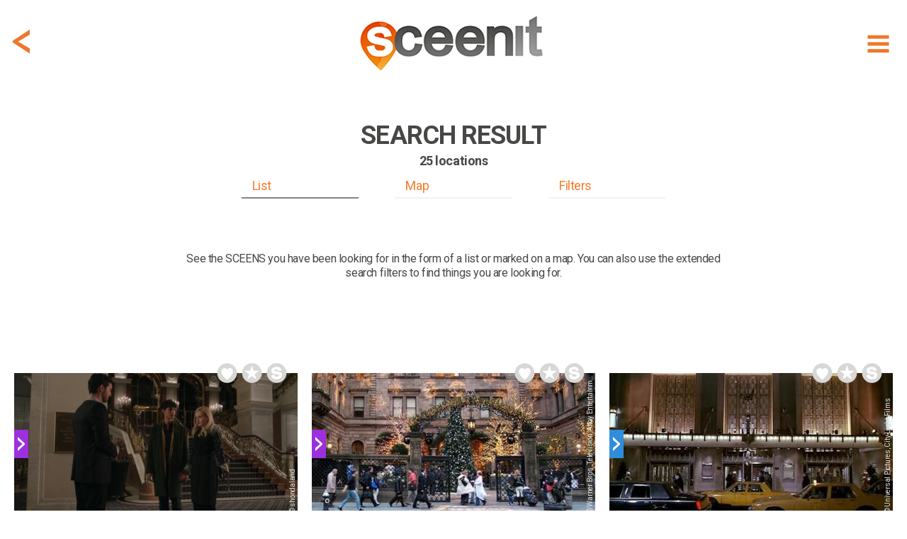

--- FILE ---
content_type: text/html; charset=utf-8
request_url: https://www.sceen-it.com/search?lat=40.757913&lng=-73.97513&list=true&ref=sceen&sceenid=633
body_size: 30587
content:
<!DOCTYPE html>
<html lang="en-US">
<head>
    <script async src="https://www.googletagmanager.com/gtag/js?id=UA-120234251-1"></script>
<script>
  window.dataLayer = window.dataLayer || [];
  function gtag(){dataLayer.push(arguments);}
  gtag('js', new Date());

  gtag('config', 'UA-120234251-1');
</script>
<script async src=https://www.googletagmanager.com/gtag/js?id=G-9475LRVDRS></script>
<script> window.dataLayer = window.dataLayer || []; function gtag(){dataLayer.push(arguments);} gtag('js', new Date()); gtag('config', 'G-9475LRVDRS'); </script>

<script  type="text/plain" data-cookiescript="accepted" data-cookiecategory="targeting" src="https://cdn.onesignal.com/sdks/OneSignalSDK.js"></script>
<script  type="text/plain" data-cookiescript="accepted" data-cookiecategory="targeting">
  var OneSignal = window.OneSignal || [];
  OneSignal.push(function() {
    OneSignal.init({
      appId: "4fee51da-5d3a-4db5-bade-64fe2f56e8bb",
    });
  });
</script>
<script  type="text/plain" data-cookiescript="accepted" data-cookiecategory="targeting" data-cfasync="false">
  window.OneSignal = window.OneSignal || [];
  var numVisitsTrigger = 3; /* Number of page visits before prompting user */
    window.OneSignal.push(function() {
    var numVisits = new Number(localStorage['numVisitsTrigger'] || 0);
    numVisits += 1;
    localStorage['numVisitsTrigger'] = numVisits;
    if (numVisits >= numVisitsTrigger) {
      promptAndSubscribeUser();
    }
  });
  
  function promptAndSubscribeUser() {
    window.OneSignal.isPushNotificationsEnabled(function(isEnabled) {
      if (!isEnabled) {        
        window.OneSignal.showSlidedownPrompt();
      }
    });
  }
</script>
    <title>SCEEN IT | FIND filming locations of movies and series</title>
    <meta name="description" content="FIND filming locations of movies and series Looking for a filming location? Search our database!" />
    <meta name="keywords" content="search,scenes,locations" />
    <meta property="fb:app_id" content="175076429806612" />
    <meta property="og:type" content="article" />
    <meta property="og:url" content="https://www.sceen-it.com/search" />
    <link rel="canonical" href="https://www.sceen-it.com/search" />
    <meta name="twitter:card" content="summary" />
    <meta name="twitter:site" content="@sceen_it" />
    <meta name="robots" content="index, follow" />


    <meta charset="utf-8">
    <meta name="viewport" content="width=device-width, maximum-scale=2.0, user-scalable=yes">
    <meta name="mobile-web-app-capable" content="yes" />
    <meta name="copyright" content="SCEEN IT" />
    <meta name="author" content="SCEEN IT">
    <link rel="apple-touch-icon" sizes="180x180" href="/src/icons/apple-touch-icon.png?v=2.0.6.0">
    <link rel="icon" type="image/png" sizes="32x32" href="/src/icons/favicon-32x32.png?v=2.0.6.0">
    <link rel="icon" type="image/png" sizes="16x16" href="/src/icons/favicon-16x16.png?v=2.0.6.0">
    <link rel="manifest" href="/src/icons/site.webmanifest?v=2.0.6.0">
    <link rel="mask-icon" href="/src/icons/safari-pinned-tab.svg?v=2.0.6.0" color="#40403e">
    <meta name="msapplication-TileColor" content="#40403e">
    <meta name="msapplication-TileImage" content="/src/icons/mstile-144x144.png?v=2.0.6.0">
    <meta name="msapplication-config" content="/src/icons/browserconfig.xml?v=2.0.6.0">
    <meta name="theme-color" content="#40403e">
    <meta name="p:domain_verify" content="c7d5abca2b5745b9bf7952d558dec843" />
    <meta name="msvalidate.01" content="FCD2FF4FBEA5F765C8577C4CC4E49018" />
    <link rel="shortcut icon" href="/src/icons/favicon.ico?v=2.0.6.0">
    <link rel="alternate" type="application/rss+xml" title="RSS 2.0" href="/Service/Sceenit/Feed/" />
    <link rel="alternate" type="application/atom+xml" title="Atom" href="/Service/Sceenit/Feed/?type=atom" />
    <script>
        var cacheVersion = '2.0.6.0';
        var voltaGlobals = {
            root: '/cms',
            language: 'en',
            separator: '.',
            counterSpeed: 200,
        }
        var a2a_config = {};
        var cload = true;
    </script>
    <link rel="preconnect" href="https://fonts.googleapis.com">
    <link rel="preconnect" href="https://fonts.gstatic.com" crossorigin>
    <link href="https://fonts.googleapis.com/css2?family=Cabin:wght@300&family=Roboto:wght@300;400;500;700;900&display=swap" rel="stylesheet">
        <link href='https://api.mapbox.com/mapbox-gl-js/v2.14.1/mapbox-gl.css' rel='stylesheet' />
        <script src='https://api.mapbox.com/mapbox-gl-js/v2.14.1/mapbox-gl.js'></script>
<link href="/src/styles/map/bundle-minified.css?v=2.0.6.0" rel="stylesheet" />
<script src="/src/scripts/map/bundle-minified.js?v=2.0.6.0" type="text/javascript"></script>
            <script src="https://cdnjs.cloudflare.com/ajax/libs/font-awesome/6.5.1/js/all.min.js" integrity="sha512-GWzVrcGlo0TxTRvz9ttioyYJ+Wwk9Ck0G81D+eO63BaqHaJ3YZX9wuqjwgfcV/MrB2PhaVX9DkYVhbFpStnqpQ==" crossorigin="anonymous" referrerpolicy="no-referrer"></script>
<link href="/src/styles/theme/bundle-minified.css?v=2.0.6.0" rel="stylesheet" />
<script src="/src/scripts/theme/bundle-minified.js?v=2.0.6.0" type="text/javascript"></script>
            <!-- Hotjar Tracking Code for https://www.sceen-it.com/ -->
        <script>
            (function (h, o, t, j, a, r) {
                h.hj = h.hj || function () { (h.hj.q = h.hj.q || []).push(arguments) };
                h._hjSettings = { hjid: 3046176, hjsv: 6 };
                a = o.getElementsByTagName('head')[0];
                r = o.createElement('script'); r.async = 1;
                r.src = t + h._hjSettings.hjid + j + h._hjSettings.hjsv;
                a.appendChild(r);
            })(window, document, 'https://static.hotjar.com/c/hotjar-', '.js?sv=');
        </script>
    <meta name="google-site-verification" content="YJjPzsqM26eg_xD2nXwD6mRfL5w3BEOBVIBNqWiXw68" />
<meta name="msvalidate.01" content="19ABAA4800B0883B25F4A48EFB1943A0" /></head>

<body>
    <noscript><center><h4><span style="color:red">Please enable JavaScript in your browser for better use of the website!</span></h4></center></noscript>
    
<div class="container">
    <div class="header">
        <div id="header_fixed" class="fixed">
            <div>
                <div class="menu">
                    <div class="item" title="Show menu" id="hamburger"><i data-src="/src/images/icons/menu-hamburger.svg?v=2.0.6.0" class="svg"></i></div>
                </div>
                    <div class="backDiv">
                        <div class="item back" onclick="GoBack()"><i data-src="/src/images/icons/back.svg?v=2.0.6.0" class="svg"></i></div>
                    </div>
                <div class="logo"><a href="/" alt="SCEEN IT, find add and share filming locations" title="SCEEN IT, find add and share filming locations"><img src="/src/images/sceenit-logo.png?v=2.0.6.0" width="278" height="97" border="0" alt="SCEEN IT, find add and share filming locations" /></a></div>
            </div>
        </div>
        <div id="submenu" style="display:none">
            <div id="submenu2">
                                <a href="/titles" class=""><div class="internal">Show Titles</div></a>
                                <a href="/special/all-sceens-on-map" class=""><div class="internal">Show on map</div></a>
                                <a href="/search" class=""><div class="internal">Search XL</div></a>
                                <a href="/account" class="account"><div class="internal">Account</div></a>
                            <a href="/add-a-sceen" class="add-a-sceen"><div class="internal ">Add a sceen</div></a>
                            <a href="/blog" class=""><div class="internal ">Blog</div></a>
                            <a href="/faq" class=""><div class="internal ">FAQ</div></a>
                            <a href="/about-us" class=""><div class="internal ">About us</div></a>
                            <a href="/contact" class=""><div class="internal ">Contact</div></a>
                            <a href="/press" class=""><div class="internal ">Press</div></a>
            </div>
        </div>
    </div>
    <div id="login" class="content" style="display:none;">
        <div id="loginfields"></div>
    </div>
    <div class="content">

<div class="row paddingTop80">
    <div class="twelve columns padding">
<input type="hidden" id="module" value="e6650ae488274fdc" />
<div class="search sresult">
    <div class="sceenimg" data-bottom="0" style="margin:0 auto 0 auto"></div>
    <div id="stickybox" class="searchform">
        <div class="title">
<h1><strong>SEARCH RESULT</strong></h1><h2>25 locations</h2>        </div>
        <div id="listbuttonsrow" class="listbuttonsrow">
            <div class="listbuttons">
                <div id="searchbutlist"  class="active" >List</div>
                <div id="searchbutmap">Map</div>
                <div id="searchbutfilters">Filters</div>
            </div>
        </div>
    </div>
    <div class="description">
            <div class="description"><p>See the SCEENS you have been looking for in the form of a list or marked on a map. You can also use the extended search filters to find things you are looking for.</p></div>
    </div>
</div>
<div id="searchdiv" class="search"   style="display:none"  >
    <form id="frm2" action="/search" method="post">
        <input type="hidden" name="results" value="list" />
        <input type="hidden" name="titleall" />
        <input type="hidden" name="title" />
        <input type="hidden" name="title_movies" value="movies" />
        <input type="hidden" name="title_series" value="series" />
        <input type="hidden" name="name" />
        <input type="hidden" name="name_filter" value="all" />
        <input type="hidden" name="location_name" />
        <input type="hidden" name="gps" value="40.757913, -73.97513" />
        <input type="hidden" name="gps_filter" value="6" />
        <input type="hidden" name="country" value="0" />
        <input type="hidden" name="city" />
        <input type="hidden" name="city_filter" value="4" />
        <input type="hidden" name="country_name" />
        <input type="hidden" name="city_lat" />
        <input type="hidden" name="city_lng" />
        <input type="hidden" name="ref" value="sceen" />
        <input type="hidden" name="sceenid" value="633" />
            </form>
<form id="frm" action="/search" method="post">
    <input type="hidden" id="results" name="results" value="list" />
    <div class="searchGrid">
        <div>
            <div class="box">
                <div>
                    <b>Title</b>
                    <input type="text" id="title" name="title" class="inputDefault" onfocus="if (this.value == this.placeholder) { this.value = ''; $(this).removeClass('inputDefault');}" onblur="if (this.value == '') { this.value = this.placeholder;$(this).addClass('inputDefault'); }" placeholder="Jaws, Mission: Impossible" />
                </div>
                <div><input type="checkbox" class="img chk" id="title_movies" name="title_movies" value="movies"   checked  /> <label for="title_movies">movies</label></div>
                <div><input type="checkbox" class="img chk" id="title_series" name="title_series" value="series"   checked  /> <label for="title_series">series</label></div>
            </div>
            <div class="box">
                <div>
                    <b>Name</b>
                    <input type="text" id="name" name="name" class="inputDefault" onfocus="if (this.value == this.placeholder) { this.value = ''; $(this).removeClass('inputDefault');}" onblur="if (this.value == '') { this.value = this.placeholder;$(this).addClass('inputDefault'); }" placeholder="Tom Cruise, James Bond" />
                </div>
                <div><input type="radio" class="img chk" id="name_all" name="name_filter" value="all"   checked  /> <label for="name_all">all</label></div>
                <div><input type="radio" class="img chk" id="name_actor" name="name_filter" value="actor"  /> <label for="name_actor">actor</label></div>
                <div><input type="radio" class="img chk" id="name_crew" name="name_filter" value="crew"  /> <label for="name_crew">crew</label></div>
                <div><input type="radio" class="img chk" id="name_director" name="name_filter" value="director"  /> <label for="name_director">director</label></div>
                <div><input type="radio" class="img chk" id="name_character" name="name_filter" value="character"  /> <label for="name_character">character</label></div>
            </div>
            <div class="box">
                <div>
                    <b>Genre</b>
                    <select class="chosen-select" id="genres" multiple name="genres">
                            <option value="2" >action</option>
                            <option value="21" >action &amp; adventure</option>
                            <option value="1" >adventure</option>
                            <option value="11" >animation</option>
                            <option value="10" >comedy</option>
                            <option value="4" >crime</option>
                            <option value="5" >drama</option>
                            <option value="12" >family</option>
                            <option value="7" >fantasy</option>
                            <option value="6" >history</option>
                            <option value="14" >horror</option>
                            <option value="17" >music</option>
                            <option value="9" >mystery</option>
                            <option value="8" >romance</option>
                            <option value="16" >science fiction</option>
                            <option value="20" >sci-fi &amp; fantasy</option>
                            <option value="25" >soap</option>
                            <option value="3" >thriller</option>
                            <option value="19" >tv movie</option>
                            <option value="13" >war</option>
                            <option value="24" >war &amp; politics</option>
                            <option value="15" >western</option>
                    </select>
                </div>
            </div>
            <div class="box">
                <div>
                    <b>Tags</b>
                    <select class="chosen-select" id="tags" multiple name="tags">
                            <option value="96" >abbey</option>
                            <option value="118" >academy</option>
                            <option value="257" >airplane</option>
                            <option value="133" >airport</option>
                            <option value="177" >alley</option>
                            <option value="319" >american football</option>
                            <option value="382" >amphitheater</option>
                            <option value="1" >amusement park</option>
                            <option value="2" >apartment</option>
                            <option value="221" >aquarium</option>
                            <option value="67" >arche</option>
                            <option value="3" >architecture</option>
                            <option value="104" >arena</option>
                            <option value="49" >art</option>
                            <option value="229" >auction house</option>
                            <option value="159" >bakery</option>
                            <option value="4" >balcony</option>
                            <option value="397" >ballroom</option>
                            <option value="150" >bandshell</option>
                            <option value="126" >bandstand</option>
                            <option value="86" >bank</option>
                            <option value="5" >bar</option>
                            <option value="356" >barn</option>
                            <option value="316" >baseball</option>
                            <option value="318" >basketball</option>
                            <option value="198" >basketball court</option>
                            <option value="370" >bathroom</option>
                            <option value="101" >bay</option>
                            <option value="6" >beach</option>
                            <option value="343" >beach (tropical)</option>
                            <option value="50" >bench</option>
                            <option value="262" >bicycle</option>
                            <option value="80" >boat</option>
                            <option value="7" >boulevard</option>
                            <option value="330" >bowling</option>
                            <option value="322" >boxing</option>
                            <option value="8" >bridge</option>
                            <option value="194" >building</option>
                            <option value="224" >bullring</option>
                            <option value="97" >bunker</option>
                            <option value="258" >bus</option>
                            <option value="357" >bus stop</option>
                            <option value="174" >cabin</option>
                            <option value="64" >cable car</option>
                            <option value="9" >caf&#233;</option>
                            <option value="346" >cafeteria</option>
                            <option value="379" >camper</option>
                            <option value="378" >camping</option>
                            <option value="134" >canal</option>
                            <option value="336" >canoe</option>
                            <option value="93" >canyon</option>
                            <option value="166" >car</option>
                            <option value="247" >car wash</option>
                            <option value="110" >carousel</option>
                            <option value="65" >casino</option>
                            <option value="77" >castle</option>
                            <option value="88" >cathedral</option>
                            <option value="135" >cave</option>
                            <option value="10" >cemetery</option>
                            <option value="347" >channel</option>
                            <option value="94" >chapel</option>
                            <option value="119" >chateau</option>
                            <option value="353" >christmas</option>
                            <option value="11" >church</option>
                            <option value="60" >cinema</option>
                            <option value="129" >city hall</option>
                            <option value="72" >cliff</option>
                            <option value="367" >clock</option>
                            <option value="237" >club</option>
                            <option value="259" >coach (bus)</option>
                            <option value="149" >coast</option>
                            <option value="87" >coffee shop</option>
                            <option value="243" >college</option>
                            <option value="358" >community center</option>
                            <option value="351" >concert</option>
                            <option value="215" >concert hall</option>
                            <option value="218" >conference centre</option>
                            <option value="63" >convent</option>
                            <option value="232" >corner</option>
                            <option value="151" >corridor</option>
                            <option value="372" >cottage</option>
                            <option value="99" >country club</option>
                            <option value="106" >court</option>
                            <option value="125" >courthouse</option>
                            <option value="78" >courtyard</option>
                            <option value="165" >crash</option>
                            <option value="249" >creperie</option>
                            <option value="311" >cricket</option>
                            <option value="112" >dam</option>
                            <option value="12" >desert</option>
                            <option value="242" >diner</option>
                            <option value="253" >disco</option>
                            <option value="274" >dog</option>
                            <option value="308" >donkey</option>
                            <option value="13" >door</option>
                            <option value="120" >drive in</option>
                            <option value="349" >driveway</option>
                            <option value="212" >dune</option>
                            <option value="352" >electricity pole</option>
                            <option value="280" >elephant</option>
                            <option value="355" >elevator</option>
                            <option value="62" >embankment</option>
                            <option value="123" >entertainment park</option>
                            <option value="66" >escalator</option>
                            <option value="89" >factory</option>
                            <option value="109" >fair</option>
                            <option value="61" >farm</option>
                            <option value="240" >fence</option>
                            <option value="79" >ferry</option>
                            <option value="142" >field</option>
                            <option value="144" >fire station</option>
                            <option value="204" >forest</option>
                            <option value="76" >fort</option>
                            <option value="173" >fortress</option>
                            <option value="14" >fountain</option>
                            <option value="168" >funeral home</option>
                            <option value="121" >gallery</option>
                            <option value="160" >garage</option>
                            <option value="98" >garden</option>
                            <option value="141" >gas station</option>
                            <option value="15" >gate</option>
                            <option value="107" >gazebo</option>
                            <option value="16" >golf course</option>
                            <option value="360" >gorge</option>
                            <option value="217" >gym hall</option>
                            <option value="108" >hall</option>
                            <option value="57" >harbour</option>
                            <option value="201" >helicopter</option>
                            <option value="206" >highland</option>
                            <option value="216" >highway</option>
                            <option value="46" >hill</option>
                            <option value="17" >historic</option>
                            <option value="261" >horse</option>
                            <option value="328" >horse racing</option>
                            <option value="92" >hospital</option>
                            <option value="18" >hotel</option>
                            <option value="19" >house</option>
                            <option value="334" >ice skating</option>
                            <option value="138" >ice skating rink</option>
                            <option value="227" >inn</option>
                            <option value="197" >intersection</option>
                            <option value="208" >interstate</option>
                            <option value="53" >island</option>
                            <option value="114" >jail</option>
                            <option value="265" >jet fighter</option>
                            <option value="56" >junction</option>
                            <option value="190" >jungle</option>
                            <option value="335" >kayak</option>
                            <option value="252" >kitchen</option>
                            <option value="20" >lake</option>
                            <option value="83" >laundromat</option>
                            <option value="226" >lawn</option>
                            <option value="139" >library</option>
                            <option value="21" >lighthouse</option>
                            <option value="188" >lobby</option>
                            <option value="380" >lock</option>
                            <option value="385" >locker</option>
                            <option value="192" >loft</option>
                            <option value="115" >lounge</option>
                            <option value="342" >mailbox</option>
                            <option value="152" >mall</option>
                            <option value="54" >mansion</option>
                            <option value="128" >market</option>
                            <option value="22" >meadow</option>
                            <option value="23" >memorial</option>
                            <option value="69" >metro</option>
                            <option value="345" >mine</option>
                            <option value="122" >mission</option>
                            <option value="178" >monastery</option>
                            <option value="24" >monument</option>
                            <option value="127" >mosque</option>
                            <option value="51" >motel</option>
                            <option value="167" >motor</option>
                            <option value="25" >mountain</option>
                            <option value="359" >mural</option>
                            <option value="55" >museum</option>
                            <option value="400" >mw</option>
                            <option value="26" >national park</option>
                            <option value="183" >nightclub</option>
                            <option value="169" >observatory</option>
                            <option value="147" >office</option>
                            <option value="27" >office building</option>
                            <option value="195" >opera house</option>
                            <option value="386" >orchard</option>
                            <option value="28" >overlook</option>
                            <option value="255" >painting</option>
                            <option value="81" >palace</option>
                            <option value="29" >park</option>
                            <option value="130" >parking garage</option>
                            <option value="146" >parking lot</option>
                            <option value="225" >passage</option>
                            <option value="30" >path</option>
                            <option value="196" >paviljon</option>
                            <option value="256" >pedestrian crossing</option>
                            <option value="362" >phone</option>
                            <option value="105" >phone booth</option>
                            <option value="100" >pier</option>
                            <option value="172" >pizzeria</option>
                            <option value="187" >plant</option>
                            <option value="32" >plantation</option>
                            <option value="202" >platform</option>
                            <option value="234" >police station</option>
                            <option value="254" >polo</option>
                            <option value="193" >pond</option>
                            <option value="369" >porch</option>
                            <option value="251" >prairie</option>
                            <option value="189" >prison</option>
                            <option value="233" >promenade</option>
                            <option value="84" >pub</option>
                            <option value="399" >racetrack</option>
                            <option value="213" >racing track</option>
                            <option value="162" >railway</option>
                            <option value="219" >ranch</option>
                            <option value="184" >record store</option>
                            <option value="241" >resort</option>
                            <option value="33" >restaurant</option>
                            <option value="231" >retirement home</option>
                            <option value="48" >river</option>
                            <option value="82" >road</option>
                            <option value="68" >rock</option>
                            <option value="361" >roller coaster</option>
                            <option value="137" >roof</option>
                            <option value="164" >roundabout</option>
                            <option value="171" >ruin</option>
                            <option value="271" >sailboat</option>
                            <option value="344" >satellite</option>
                            <option value="73" >school</option>
                            <option value="270" >scooter</option>
                            <option value="236" >sculpture</option>
                            <option value="34" >sea</option>
                            <option value="186" >sewer</option>
                            <option value="59" >ship</option>
                            <option value="71" >shop</option>
                            <option value="136" >shopping centre</option>
                            <option value="207" >shopping mall</option>
                            <option value="368" >shore</option>
                            <option value="31" >sidewalk</option>
                            <option value="235" >skating rink</option>
                            <option value="327" >skiing</option>
                            <option value="47" >skyline</option>
                            <option value="103" >skyscraper</option>
                            <option value="310" >soccer</option>
                            <option value="203" >softbal</option>
                            <option value="220" >spa</option>
                            <option value="381" >speedboat</option>
                            <option value="148" >sport school</option>
                            <option value="175" >sports field</option>
                            <option value="35" >square</option>
                            <option value="179" >stable</option>
                            <option value="140" >stadium</option>
                            <option value="350" >stage</option>
                            <option value="36" >stairs</option>
                            <option value="85" >station</option>
                            <option value="156" >statue</option>
                            <option value="269" >steam train</option>
                            <option value="75" >steps</option>
                            <option value="37" >store</option>
                            <option value="38" >street</option>
                            <option value="39" >studio</option>
                            <option value="58" >subway station</option>
                            <option value="191" >suite</option>
                            <option value="246" >supermarket</option>
                            <option value="182" >swimming pool</option>
                            <option value="181" >synagogue</option>
                            <option value="211" >taxi</option>
                            <option value="185" >temple</option>
                            <option value="313" >tennis</option>
                            <option value="230" >terminal</option>
                            <option value="40" >terrace</option>
                            <option value="41" >theatre</option>
                            <option value="354" >top10-scary</option>
                            <option value="102" >tower</option>
                            <option value="245" >town hall</option>
                            <option value="341" >traffic light</option>
                            <option value="223" >trail</option>
                            <option value="116" >train</option>
                            <option value="42" >train station</option>
                            <option value="260" >tram</option>
                            <option value="113" >tree</option>
                            <option value="199" >trial</option>
                            <option value="263" >truck</option>
                            <option value="43" >tunnel</option>
                            <option value="239" >undercroft</option>
                            <option value="154" >underpass</option>
                            <option value="95" >university</option>
                            <option value="131" >valley</option>
                            <option value="264" >van</option>
                            <option value="244" >vault</option>
                            <option value="170" >viaduct</option>
                            <option value="44" >villa</option>
                            <option value="132" >village</option>
                            <option value="200" >vineyard</option>
                            <option value="314" >volleyball</option>
                            <option value="117" >walkway</option>
                            <option value="161" >wall</option>
                            <option value="52" >waterfall</option>
                            <option value="155" >watertower</option>
                            <option value="384" >wellness centre</option>
                            <option value="339" >wind turbine</option>
                            <option value="338" >windmill</option>
                            <option value="387" >winery</option>
                            <option value="91" >zoo</option>
                    </select>
                </div>
            </div>
        </div>
        <div>
            <div class="box">
                <div>
                    <b>Location</b>
                    <input type="text" id="location_name" name="location_name" class="inputDefault" onfocus="if (this.value == this.placeholder) { this.value = ''; $(this).removeClass('inputDefault');}" onblur="if (this.value == '') { this.value = this.placeholder;$(this).addClass('inputDefault'); }" placeholder="Empire State Building, Eifel Tower" />
                </div>
            </div>
            <div class="box gps">
                <div>
                    <b>GPS</b>
                    <div class="gpsdiv" style="margin-bottom:0">
                        <input type="text" id="gps" name="gps" value="40.757913, -73.97513" class="" onfocus="if (this.value == this.placeholder) { this.value = ''; $(this).removeClass('inputDefault');}" onblur="if (this.value == '') { this.value = this.placeholder;$(this).addClass('inputDefault'); }" placeholder="e.g. 78.337574, 13.228615" />
                        <div>
                            <div class="currentgps"><i data-src="/src/images/icons/currentgps.svg?v=2.0.6.0" class="svg"></i></div>
                            <div class="currentgps spinner" style="display:none;padding-top:10px"><i class="fas fa-spinner fa-spin fa-2x"></i></div>
                        </div>
                    </div>
                </div>
                <div><input type="radio" class="img chk" id="gps_1" name="gps_filter" value="1"  /> <label for="gps_1">+ 01 km</label></div>
                <div><input type="radio" class="img chk" id="gps_05" name="gps_filter" value="3"  /> <label for="gps_05">+ 05 km</label></div>
                <div><input type="radio" class="img chk" id="gps_25" name="gps_filter" value="5"  /> <label for="gps_25">+ 25 km</label></div>
                <div><input type="radio" class="img chk" id="gps_3" name="gps_filter" value="2"  /> <label for="gps_3">+ 03 km</label></div>
                <div><input type="radio" class="img chk" id="gps_10" name="gps_filter" value="4"  /> <label for="gps_10">+ 10 km</label></div>
                <div><input type="radio" class="img chk" id="gps_50" name="gps_filter" value="6"   checked  /> <label for="gps_50">+ 50 km</label></div>
                <div class="labelerror err-gps" style="display:none"></div>
            </div>
            <div class="box">
                <div>
                    <b>Country</b>
                    <select class="chosen-select" id="country" name="country">
                            <option value="0"  selected>All</option>
                            <option value="230" >United States</option>
                            <option value="229" >United Kingdom</option>
                            <option value="103" >Italy</option>
                            <option value="71" >France</option>
                            <option value="36" >Canada</option>
                            <option value="204" >Spain</option>
                            <option value="149" >Netherlands, The</option>
                            <option value="77" >Germany</option>
                            <option value="100" >Ireland</option>
                            <option value="51" >Croatia</option>
                            <option value="1" >Afghanistan</option>
                            <option value="2" >Albania</option>
                            <option value="3" >Algeria</option>
                            <option value="4" >Andorra</option>
                            <option value="5" >Angola</option>
                            <option value="6" >Anguilla</option>
                            <option value="7" >Antigua and Barbuda</option>
                            <option value="8" >Argentina</option>
                            <option value="9" >Armenia</option>
                            <option value="10" >Aruba</option>
                            <option value="11" >Australia</option>
                            <option value="12" >Austria</option>
                            <option value="13" >Azerbaijan</option>
                            <option value="14" >Bahamas</option>
                            <option value="15" >Bahrain</option>
                            <option value="16" >Bangladesh</option>
                            <option value="17" >Barbados</option>
                            <option value="18" >Belarus</option>
                            <option value="19" >Belgium</option>
                            <option value="20" >Belize</option>
                            <option value="21" >Benin</option>
                            <option value="22" >Bermuda</option>
                            <option value="23" >Bhutan</option>
                            <option value="24" >Bolivia</option>
                            <option value="25" >Bonaire, Sint Eustatius and Saba</option>
                            <option value="26" >Bosnia and Herzegovina</option>
                            <option value="27" >Botswana</option>
                            <option value="28" >Bouvet Island</option>
                            <option value="29" >Brazil</option>
                            <option value="30" >Brunei </option>
                            <option value="31" >Bulgaria</option>
                            <option value="32" >Burkina Faso</option>
                            <option value="33" >Burundi</option>
                            <option value="34" >Cambodia</option>
                            <option value="35" >Cameroon</option>
                            <option value="37" >Cape Verde</option>
                            <option value="38" >Cayman Islands</option>
                            <option value="39" >Central African Republic</option>
                            <option value="40" >Chad</option>
                            <option value="41" >Chile</option>
                            <option value="42" >China</option>
                            <option value="43" >Christmas Island</option>
                            <option value="44" >Cocos (Keeling) Islands</option>
                            <option value="45" >Colombia</option>
                            <option value="46" >Comoros</option>
                            <option value="47" >Congo-Brazzaville</option>
                            <option value="48" >Congo-Kinshasa </option>
                            <option value="49" >Cook Islands</option>
                            <option value="50" >Costa Rica</option>
                            <option value="52" >Cuba</option>
                            <option value="53" >Cura&#231;ao</option>
                            <option value="54" >Cyprus</option>
                            <option value="55" >Czechia</option>
                            <option value="56" >Denmark</option>
                            <option value="57" >Djibouti</option>
                            <option value="58" >Dominica</option>
                            <option value="59" >Dominican Republic</option>
                            <option value="60" >Ecuador</option>
                            <option value="61" >Egypt</option>
                            <option value="62" >El Salvador</option>
                            <option value="63" >Equatorial Guinea</option>
                            <option value="64" >Eritrea</option>
                            <option value="65" >Estonia</option>
                            <option value="66" >Ethiopia</option>
                            <option value="67" >Falkland Islands</option>
                            <option value="68" >Faroe Islands</option>
                            <option value="69" >Fiji</option>
                            <option value="70" >Finland</option>
                            <option value="72" >French Guiana</option>
                            <option value="73" >French Polynesia</option>
                            <option value="74" >Gabon</option>
                            <option value="75" >Gambia</option>
                            <option value="76" >Georgia</option>
                            <option value="78" >Ghana</option>
                            <option value="79" >Gibraltar</option>
                            <option value="80" >Greece</option>
                            <option value="81" >Greenland</option>
                            <option value="82" >Grenada</option>
                            <option value="83" >Guadeloupe</option>
                            <option value="84" >Guam</option>
                            <option value="85" >Guatemala</option>
                            <option value="86" >Guernsey</option>
                            <option value="87" >Guinea</option>
                            <option value="88" >Guinea-Bissau</option>
                            <option value="89" >Guyana</option>
                            <option value="90" >Haiti</option>
                            <option value="91" >Heard Island and McDonald Islands</option>
                            <option value="92" >Honduras</option>
                            <option value="93" >Hong Kong</option>
                            <option value="94" >Hungary</option>
                            <option value="95" >Iceland</option>
                            <option value="96" >India</option>
                            <option value="97" >Indonesia</option>
                            <option value="98" >Iran</option>
                            <option value="99" >Iraq</option>
                            <option value="101" >Isle of Man</option>
                            <option value="102" >Israel</option>
                            <option value="104" >Ivory Coast</option>
                            <option value="105" >Jamaica</option>
                            <option value="106" >Japan</option>
                            <option value="107" >Jersey</option>
                            <option value="108" >Jordan</option>
                            <option value="109" >Kazakhstan</option>
                            <option value="110" >Kenya</option>
                            <option value="111" >Kiribati</option>
                            <option value="112" >Kuwait</option>
                            <option value="113" >Kyrgyzstan</option>
                            <option value="114" >Laos </option>
                            <option value="115" >Latvia</option>
                            <option value="116" >Lebanon</option>
                            <option value="117" >Lesotho</option>
                            <option value="118" >Liberia</option>
                            <option value="119" >Libya</option>
                            <option value="120" >Liechtenstein</option>
                            <option value="121" >Lithuania</option>
                            <option value="122" >Luxembourg</option>
                            <option value="123" >Macao</option>
                            <option value="124" >Macedonia</option>
                            <option value="125" >Madagascar</option>
                            <option value="126" >Malawi</option>
                            <option value="127" >Malaysia</option>
                            <option value="128" >Maldives</option>
                            <option value="129" >Mali</option>
                            <option value="130" >Malta</option>
                            <option value="131" >Marshall Islands</option>
                            <option value="132" >Martinique</option>
                            <option value="133" >Mauritania</option>
                            <option value="134" >Mauritius</option>
                            <option value="135" >Mayotte</option>
                            <option value="136" >Mexico</option>
                            <option value="137" >Micronesia</option>
                            <option value="138" >Moldova</option>
                            <option value="139" >Monaco</option>
                            <option value="140" >Mongolia</option>
                            <option value="141" >Montenegro</option>
                            <option value="142" >Montserrat</option>
                            <option value="143" >Morocco</option>
                            <option value="144" >Mozambique</option>
                            <option value="145" >Myanmar</option>
                            <option value="146" >Namibia</option>
                            <option value="147" >Nauru</option>
                            <option value="148" >Nepal</option>
                            <option value="150" >New Caledonia</option>
                            <option value="151" >New Zealand</option>
                            <option value="152" >Nicaragua</option>
                            <option value="153" >Niger</option>
                            <option value="154" >Nigeria</option>
                            <option value="155" >Niue</option>
                            <option value="156" >Norfolk Island</option>
                            <option value="157" >North Korea</option>
                            <option value="158" >Northern Mariana Islands</option>
                            <option value="159" >Norway</option>
                            <option value="160" >Oman</option>
                            <option value="161" >Pakistan</option>
                            <option value="162" >Palau</option>
                            <option value="163" >Palestine</option>
                            <option value="164" >Panama</option>
                            <option value="165" >Papua New Guinea</option>
                            <option value="166" >Paraguay</option>
                            <option value="167" >Peru</option>
                            <option value="168" >Philippines</option>
                            <option value="169" >Pitcairn</option>
                            <option value="170" >Poland</option>
                            <option value="171" >Portugal</option>
                            <option value="172" >Puerto Rico</option>
                            <option value="173" >Qatar</option>
                            <option value="174" >R&#233;union</option>
                            <option value="175" >Romania</option>
                            <option value="176" >Russia</option>
                            <option value="177" >Rwanda</option>
                            <option value="178" >Saint Barth&#233;lemy</option>
                            <option value="179" >Saint Helena, Ascension and Tristan da Cunha</option>
                            <option value="180" >Saint Kitts and Nevis</option>
                            <option value="181" >Saint Lucia</option>
                            <option value="182" >Saint Martin (French)</option>
                            <option value="183" >Saint Pierre and Miquelon</option>
                            <option value="184" >Saint Vincent and the Grenadines</option>
                            <option value="185" >Samoa</option>
                            <option value="186" >Samoa (US)</option>
                            <option value="187" >San Marino</option>
                            <option value="188" >Sao Tome and Principe</option>
                            <option value="189" >Saudi Arabia</option>
                            <option value="190" >Senegal</option>
                            <option value="191" >Serbia</option>
                            <option value="192" >Seychelles</option>
                            <option value="193" >Sierra Leone</option>
                            <option value="194" >Singapore</option>
                            <option value="195" >Sint Maarten (Dutch)</option>
                            <option value="196" >Slovakia</option>
                            <option value="197" >Slovenia</option>
                            <option value="198" >Solomon Islands</option>
                            <option value="199" >Somalia</option>
                            <option value="200" >South Africa</option>
                            <option value="201" >South Georgia and the South Sandwich Islands</option>
                            <option value="202" >South Korea</option>
                            <option value="203" >South Sudan</option>
                            <option value="205" >Sri Lanka</option>
                            <option value="206" >Sudan</option>
                            <option value="207" >Suriname</option>
                            <option value="208" >Swaziland</option>
                            <option value="209" >Sweden</option>
                            <option value="210" >Switzerland</option>
                            <option value="211" >Syria</option>
                            <option value="212" >Taiwan</option>
                            <option value="213" >Tajikistan</option>
                            <option value="214" >Tanzania</option>
                            <option value="215" >Thailand</option>
                            <option value="216" >Timor-Leste</option>
                            <option value="217" >Togo</option>
                            <option value="218" >Tokelau</option>
                            <option value="219" >Tonga</option>
                            <option value="220" >Trinidad and Tobago</option>
                            <option value="221" >Tunisia</option>
                            <option value="222" >Turkey</option>
                            <option value="223" >Turkmenistan</option>
                            <option value="224" >Turks and Caicos Islands</option>
                            <option value="225" >Tuvalu</option>
                            <option value="226" >Uganda</option>
                            <option value="227" >Ukraine</option>
                            <option value="228" >United Arab Emirates</option>
                            <option value="231" >Uruguay</option>
                            <option value="232" >Uzbekistan</option>
                            <option value="233" >Vanuatu</option>
                            <option value="234" >Vatican City State</option>
                            <option value="235" >Venezuela</option>
                            <option value="236" >Vietnam</option>
                            <option value="237" >Virgin Islands (British)</option>
                            <option value="238" >Virgin Islands (US)</option>
                            <option value="239" >Wallis and Futuna</option>
                            <option value="240" >Yemen</option>
                            <option value="241" >Zambia</option>
                            <option value="242" >Zimbabwe</option>
                    </select>
                </div>
            </div>
            <div class="box">
                <div>
                    <b>City</b>
                    <input type="hidden" id="city_lat" name="city_lat" />
                    <input type="hidden" id="city_lng" name="city_lng" />
                    <input type="text" id="city" name="city" autocomplete="off" />
                    <div id="cityresultsdiv">
                        <ul id="cityresultsspinner"><li><i class="fas fa-spinner fa-spin fa-2x"></i></li></ul>
                        <ul id="cityresults" class="cityresults"></ul>
                    </div>
                <script type="text/x-jsrender" id="citysearchitem">
                    <li onclick="setCity('{{>name}}', '{{>lng}}','{{>lat}}')">
                        <div class="title"><b>{{>name}}</b> {{if adminName1}} - {{>adminName1}}{{/if}} ({{>countryName}})</div>
                    </li>
                </script>
                <script type="text/x-jsrender" id="citysearchnor">
                    <li>
                        <div class="title"><i>no results found</i></div>
                    </li>
                </script>
                </div>
                <div><input type="radio" class="img chk" id="city_0" name="city_filter" value="1"  /> <label for="city_0">+ 01 km</label></div>
                <div><input type="radio" class="img chk" id="city_05" name="city_filter" value="3"  /> <label for="city_05">+ 05 km</label></div>
                <div><input type="radio" class="img chk" id="city_25" name="city_filter" value="5"  /> <label for="city_25">+ 25 km</label></div>
                <div><input type="radio" class="img chk" id="city_1" name="city_filter" value="2"  /> <label for="city_1">+ 03 km</label></div>
                <div><input type="radio" class="img chk" id="city_10" name="city_filter" value="4"   checked  /> <label for="city_10">+ 10 km</label></div>
                <div><input type="radio" class="img chk" id="city_50" name="city_filter" value="6"  /> <label for="city_50">+ 50 km</label></div>
            </div>
        </div>
        <div class="buttoncol">
            <div class="buttons">
                <button type="submit" id="search"><i class="fas fa-spinner fa-spin" id="searchspin" style="display:none;"></i><span id="searchtext">sceens</span></button>
                <button type="button" id="screset">reset</button>
            </div>
        </div>
        <div class="buttoncolnotfixed" style="height: 80px; display: none;"></div>
    </div>
</form>
</div>
<div class="scresults">


<div class="scresult">
    <div class="img ">
        <div class="number"><h2><b>1</b></h2></div>
            <div class="kind serie" onclick="swapKind(this)">
                
                <img src="/src/images/icons/gt.png" width="10" height="20" alt="Show streetview"/>
            </div>
                    <div class="copyDiv">
                <div class="copy" title="© shondaland">
                    &copy; shondaland
                </div>
            </div>
        <a href="/sceen/5995/Inventing-Anna/Lotte-New-York-Palace" title="Inventing Anna (2022 - 2022) - Lotte New York Palace">
                <picture>
                    <source srcset="/Service/sceenit/sceen/Thumb/78870/w/400/h/200/crop/true/webp/true/nos/.webp" alt="5995_inventing anna_lotte new york palace_0.png" data-pin-url="https://www.sceen-it.com/sceen/5995/Inventing-Anna/Lotte-New-York-Palace" data-pin-description="Inventing Anna at Lotte New York Palace - filming location" type="image/webp">
                    <img class="st" loading="lazy" src="/Service/sceenit/sceen/Thumb/78870/w/400/h/200/crop/true/nos/5995_inventing anna_lotte new york palace_0.png" alt="5995_inventing anna_lotte new york palace_0.png" data-pin-url="https://www.sceen-it.com/sceen/5995/Inventing-Anna/Lotte-New-York-Palace" data-pin-description="Inventing Anna at Lotte New York Palace - filming location" />
                </picture>
                            <picture>
                    <source srcset="/Service/sceenit/sceen/Thumb/78874/w/400/h/200/crop/true/webp/true/nos/.webp" alt="streetview_5995_18.jpg" data-pin-url="https://www.sceen-it.com/sceen/5995/Inventing-Anna/Lotte-New-York-Palace" data-pin-description="Inventing Anna at Lotte New York Palace - filming location" type="image/webp">
                    <img class="sv" loading="lazy" src="/Service/sceenit/sceen/Thumb/78874/w/400/h/200/crop/true/nos/streetview_5995_18.jpg" alt="streetview_5995_18.jpg" data-pin-url="https://www.sceen-it.com/sceen/5995/Inventing-Anna/Lotte-New-York-Palace" data-pin-description="Inventing Anna at Lotte New York Palace - filming location" />
                </picture>
        </a>
    </div>
    <div class="content" data-url="https://www.sceen-it.com/sceen/5995/Inventing-Anna/Lotte-New-York-Palace">
        <a href="/sceen/5995/Inventing-Anna/Lotte-New-York-Palace" title="Inventing Anna (2022 - 2022) - Lotte New York Palace">
            <h2>
                <span class="sctitle">Lotte New York Palace</span>
                Inventing Anna <small>(2022 - 2022)</small>
            </h2>
            
        </a>
        <div class="desc"><p>Anna and Val are not allowed to access their luggage at Hotel Gulacsy in Paris because there is a problem with Anna's credit card.</p></div>
        <div class="link"><a href="/sceen/5995/Inventing-Anna/Lotte-New-York-Palace" title="Inventing Anna (2022 - 2022) - Lotte New York Palace"><span>More details</span> <span>></span></a></div>
    </div>
    <div class="icons" data-sceenid="5995">
                <div class="icon like " title="Love">
                    <i data-src="/src/images/icons/like.svg?v=2.0.6.0" class="svg"></i>
                    
                </div>
                <div class="icon favorite " title="Want to see">
                    <i data-src="/src/images/icons/favorite.svg?v=2.0.6.0" class="svg"></i>
                    
                </div>
                <div class="icon sceenit " title="Seen it">
                    <i data-src="/src/images/icons/sceenit.svg?v=2.0.6.0" class="svg"></i>
                    
                </div>
    </div>
</div>

<div class="scresult">
    <div class="img ">
        <div class="number"><h2><b>2</b></h2></div>
            <div class="kind serie" onclick="swapKind(this)">
                
                <img src="/src/images/icons/gt.png" width="10" height="20" alt="Show streetview"/>
            </div>
                    <div class="copyDiv">
                <div class="copy" title="© Warner Bros. Television, Alloy Entertainment, Fake Empire Productions, CBS Studios">
                    &copy; Warner Bros. Television, Alloy Entertainment, Fake Empire Productions, CBS Studios
                </div>
            </div>
        <a href="/sceen/936/Gossip-Girl/Lotte-New-York-Palace" title="Gossip Girl (2007 - 2012) - Lotte New York Palace">
                <picture>
                    <source srcset="/Service/sceenit/sceen/Thumb/10487/w/400/h/200/crop/true/webp/true/nos/.webp" alt="1395_02_GossipGirl_LotteNYPalaceHotel_01.jpg" data-pin-url="https://www.sceen-it.com/sceen/936/Gossip-Girl/Lotte-New-York-Palace" data-pin-description="Gossip Girl at Lotte New York Palace - filming location" type="image/webp">
                    <img class="st" loading="lazy" src="/Service/sceenit/sceen/Thumb/10487/w/400/h/200/crop/true/nos/1395_02_GossipGirl_LotteNYPalaceHotel_01.jpg" alt="1395_02_GossipGirl_LotteNYPalaceHotel_01.jpg" data-pin-url="https://www.sceen-it.com/sceen/936/Gossip-Girl/Lotte-New-York-Palace" data-pin-description="Gossip Girl at Lotte New York Palace - filming location" />
                </picture>
                            <picture>
                    <source srcset="/Service/sceenit/sceen/Thumb/10481/w/400/h/200/crop/true/webp/true/nos/.webp" alt="streetview_936_18.jpg" data-pin-url="https://www.sceen-it.com/sceen/936/Gossip-Girl/Lotte-New-York-Palace" data-pin-description="Gossip Girl at Lotte New York Palace - filming location" type="image/webp">
                    <img class="sv" loading="lazy" src="/Service/sceenit/sceen/Thumb/10481/w/400/h/200/crop/true/nos/streetview_936_18.jpg" alt="streetview_936_18.jpg" data-pin-url="https://www.sceen-it.com/sceen/936/Gossip-Girl/Lotte-New-York-Palace" data-pin-description="Gossip Girl at Lotte New York Palace - filming location" />
                </picture>
        </a>
    </div>
    <div class="content" data-url="https://www.sceen-it.com/sceen/936/Gossip-Girl/Lotte-New-York-Palace">
        <a href="/sceen/936/Gossip-Girl/Lotte-New-York-Palace" title="Gossip Girl (2007 - 2012) - Lotte New York Palace">
            <h2>
                <span class="sctitle">Lotte New York Palace</span>
                Gossip Girl <small>(2007 - 2012)</small>
            </h2>
            
        </a>
        <div class="desc"><p>Home of the Van der Woodson's.</p></div>
        <div class="link"><a href="/sceen/936/Gossip-Girl/Lotte-New-York-Palace" title="Gossip Girl (2007 - 2012) - Lotte New York Palace"><span>More details</span> <span>></span></a></div>
    </div>
    <div class="icons" data-sceenid="936">
                <div class="icon like " title="Love">
                    <i data-src="/src/images/icons/like.svg?v=2.0.6.0" class="svg"></i>
                    
                </div>
                <div class="icon favorite " title="Want to see">
                    <i data-src="/src/images/icons/favorite.svg?v=2.0.6.0" class="svg"></i>
                    
                </div>
                <div class="icon sceenit " title="Seen it">
                    <i data-src="/src/images/icons/sceenit.svg?v=2.0.6.0" class="svg"></i>
                    
                </div>
    </div>
</div>

<div class="scresult">
    <div class="img ">
        <div class="number"><h2><b>3</b></h2></div>
            <div class="kind movie" onclick="swapKind(this)">
                
                <img src="/src/images/icons/gt.png" width="10" height="20" alt="Show streetview"/>
            </div>
                    <div class="copyDiv">
                <div class="copy" title="© Universal Pictures, City Light Films">
                    &copy; Universal Pictures, City Light Films
                </div>
            </div>
        <a href="/sceen/3546/Scent-of-a-Woman/Waldorf-Astoria-Hotel" title="Scent of a Woman (1992) - Waldorf Astoria Hotel">
                <picture>
                    <source srcset="/Service/sceenit/sceen/Thumb/43826/w/400/h/200/crop/true/webp/true/nos/.webp" alt="3546_scent of a woman_waldorf astoria hotel_1.jpg" data-pin-url="https://www.sceen-it.com/sceen/3546/Scent-of-a-Woman/Waldorf-Astoria-Hotel" data-pin-description="Scent of a Woman at Waldorf Astoria Hotel - filming location" type="image/webp">
                    <img class="st" loading="lazy" src="/Service/sceenit/sceen/Thumb/43826/w/400/h/200/crop/true/nos/3546_scent of a woman_waldorf astoria hotel_1.jpg" alt="3546_scent of a woman_waldorf astoria hotel_1.jpg" data-pin-url="https://www.sceen-it.com/sceen/3546/Scent-of-a-Woman/Waldorf-Astoria-Hotel" data-pin-description="Scent of a Woman at Waldorf Astoria Hotel - filming location" />
                </picture>
                            <picture>
                    <source srcset="/Service/sceenit/sceen/Thumb/43829/w/400/h/200/crop/true/webp/true/nos/.webp" alt="streetview_3546_18.jpg" data-pin-url="https://www.sceen-it.com/sceen/3546/Scent-of-a-Woman/Waldorf-Astoria-Hotel" data-pin-description="Scent of a Woman at Waldorf Astoria Hotel - filming location" type="image/webp">
                    <img class="sv" loading="lazy" src="/Service/sceenit/sceen/Thumb/43829/w/400/h/200/crop/true/nos/streetview_3546_18.jpg" alt="streetview_3546_18.jpg" data-pin-url="https://www.sceen-it.com/sceen/3546/Scent-of-a-Woman/Waldorf-Astoria-Hotel" data-pin-description="Scent of a Woman at Waldorf Astoria Hotel - filming location" />
                </picture>
        </a>
    </div>
    <div class="content" data-url="https://www.sceen-it.com/sceen/3546/Scent-of-a-Woman/Waldorf-Astoria-Hotel">
        <a href="/sceen/3546/Scent-of-a-Woman/Waldorf-Astoria-Hotel" title="Scent of a Woman (1992) - Waldorf Astoria Hotel">
            <h2>
                <span class="sctitle">Waldorf Astoria Hotel</span>
                Scent of a Woman <small>(1992)</small>
            </h2>
            
        </a>
        <div class="desc"><p>The lieutenant arrives at the hotel.</p></div>
        <div class="link"><a href="/sceen/3546/Scent-of-a-Woman/Waldorf-Astoria-Hotel" title="Scent of a Woman (1992) - Waldorf Astoria Hotel"><span>More details</span> <span>></span></a></div>
    </div>
    <div class="icons" data-sceenid="3546">
                <div class="icon like " title="Love">
                    <i data-src="/src/images/icons/like.svg?v=2.0.6.0" class="svg"></i>
                    
                </div>
                <div class="icon favorite " title="Want to see">
                    <i data-src="/src/images/icons/favorite.svg?v=2.0.6.0" class="svg"></i>
                    
                </div>
                <div class="icon sceenit " title="Seen it">
                    <i data-src="/src/images/icons/sceenit.svg?v=2.0.6.0" class="svg"></i>
                    
                </div>
    </div>
</div>

<div class="scresult">
    <div class="img ">
        <div class="number"><h2><b>4</b></h2></div>
            <div class="kind movie" onclick="swapKind(this)">
                
                <img src="/src/images/icons/gt.png" width="10" height="20" alt="Show streetview"/>
            </div>
                    <div class="copyDiv">
                <div class="copy" title="© Red Om Films">
                    &copy; Red Om Films
                </div>
            </div>
        <a href="/sceen/900/Maid-in-Manhattan/Waldorf-Astoria-Hotel" title="Maid in Manhattan (2002) - Waldorf-Astoria Hotel">
                <picture>
                    <source srcset="/Service/sceenit/sceen/Thumb/10105/w/400/h/200/crop/true/webp/true/nos/.webp" alt="7303_01_MaidinManhatta_WaldorfAstoria_01.png" data-pin-url="https://www.sceen-it.com/sceen/900/Maid-in-Manhattan/Waldorf-Astoria-Hotel" data-pin-description="Maid in Manhattan at Waldorf-Astoria Hotel - filming location" type="image/webp">
                    <img class="st" loading="lazy" src="/Service/sceenit/sceen/Thumb/10105/w/400/h/200/crop/true/nos/7303_01_MaidinManhatta_WaldorfAstoria_01.png" alt="7303_01_MaidinManhatta_WaldorfAstoria_01.png" data-pin-url="https://www.sceen-it.com/sceen/900/Maid-in-Manhattan/Waldorf-Astoria-Hotel" data-pin-description="Maid in Manhattan at Waldorf-Astoria Hotel - filming location" />
                </picture>
                            <picture>
                    <source srcset="/Service/sceenit/sceen/Thumb/10099/w/400/h/200/crop/true/webp/true/nos/.webp" alt="streetview_900_18.jpg" data-pin-url="https://www.sceen-it.com/sceen/900/Maid-in-Manhattan/Waldorf-Astoria-Hotel" data-pin-description="Maid in Manhattan at Waldorf-Astoria Hotel - filming location" type="image/webp">
                    <img class="sv" loading="lazy" src="/Service/sceenit/sceen/Thumb/10099/w/400/h/200/crop/true/nos/streetview_900_18.jpg" alt="streetview_900_18.jpg" data-pin-url="https://www.sceen-it.com/sceen/900/Maid-in-Manhattan/Waldorf-Astoria-Hotel" data-pin-description="Maid in Manhattan at Waldorf-Astoria Hotel - filming location" />
                </picture>
        </a>
    </div>
    <div class="content" data-url="https://www.sceen-it.com/sceen/900/Maid-in-Manhattan/Waldorf-Astoria-Hotel">
        <a href="/sceen/900/Maid-in-Manhattan/Waldorf-Astoria-Hotel" title="Maid in Manhattan (2002) - Waldorf-Astoria Hotel">
            <h2>
                <span class="sctitle">Waldorf-Astoria Hotel</span>
                Maid in Manhattan <small>(2002)</small>
            </h2>
            
        </a>
        <div class="desc"><p>The hotel where Marisa works as a maid.</p></div>
        <div class="link"><a href="/sceen/900/Maid-in-Manhattan/Waldorf-Astoria-Hotel" title="Maid in Manhattan (2002) - Waldorf-Astoria Hotel"><span>More details</span> <span>></span></a></div>
    </div>
    <div class="icons" data-sceenid="900">
                <div class="icon like " title="Love">
                    <i data-src="/src/images/icons/like.svg?v=2.0.6.0" class="svg"></i>
                    
                </div>
                <div class="icon favorite " title="Want to see">
                    <i data-src="/src/images/icons/favorite.svg?v=2.0.6.0" class="svg"></i>
                    
                </div>
                <div class="icon sceenit " title="Seen it">
                    <i data-src="/src/images/icons/sceenit.svg?v=2.0.6.0" class="svg"></i>
                    
                </div>
    </div>
</div>

<div class="scresult">
    <div class="img ">
        <div class="number"><h2><b>5</b></h2></div>
            <div class="kind movie" onclick="swapKind(this)">
                
                <img src="/src/images/icons/gt.png" width="10" height="20" alt="Show streetview"/>
            </div>
                    <div class="copyDiv">
                <div class="copy" title="© New Line Cinema, Guy Walks into a Bar Productions">
                    &copy; New Line Cinema, Guy Walks into a Bar Productions
                </div>
            </div>
        <a href="/sceen/2818/Elf/Saks-Fifth-Avenue" title="Elf (2003) - Saks Fifth Avenue">
                <picture>
                    <source srcset="/Service/sceenit/sceen/Thumb/33101/w/400/h/200/crop/true/webp/true/nos/.webp" alt="2818_elf_saks fifth avenue_1.png" data-pin-url="https://www.sceen-it.com/sceen/2818/Elf/Saks-Fifth-Avenue" data-pin-description="Elf at Saks Fifth Avenue - filming location" type="image/webp">
                    <img class="st" loading="lazy" src="/Service/sceenit/sceen/Thumb/33101/w/400/h/200/crop/true/nos/2818_elf_saks fifth avenue_1.png" alt="2818_elf_saks fifth avenue_1.png" data-pin-url="https://www.sceen-it.com/sceen/2818/Elf/Saks-Fifth-Avenue" data-pin-description="Elf at Saks Fifth Avenue - filming location" />
                </picture>
                            <picture>
                    <source srcset="/Service/sceenit/sceen/Thumb/33185/w/400/h/200/crop/true/webp/true/nos/.webp" alt="streetview_2818_18.jpg" data-pin-url="https://www.sceen-it.com/sceen/2818/Elf/Saks-Fifth-Avenue" data-pin-description="Elf at Saks Fifth Avenue - filming location" type="image/webp">
                    <img class="sv" loading="lazy" src="/Service/sceenit/sceen/Thumb/33185/w/400/h/200/crop/true/nos/streetview_2818_18.jpg" alt="streetview_2818_18.jpg" data-pin-url="https://www.sceen-it.com/sceen/2818/Elf/Saks-Fifth-Avenue" data-pin-description="Elf at Saks Fifth Avenue - filming location" />
                </picture>
        </a>
    </div>
    <div class="content" data-url="https://www.sceen-it.com/sceen/2818/Elf/Saks-Fifth-Avenue">
        <a href="/sceen/2818/Elf/Saks-Fifth-Avenue" title="Elf (2003) - Saks Fifth Avenue">
            <h2>
                <span class="sctitle">Saks Fifth Avenue</span>
                Elf <small>(2003)</small>
            </h2>
            
        </a>
        <div class="desc"><p>Buddy takes Jovie out for a romantic evening out.</p></div>
        <div class="link"><a href="/sceen/2818/Elf/Saks-Fifth-Avenue" title="Elf (2003) - Saks Fifth Avenue"><span>More details</span> <span>></span></a></div>
    </div>
    <div class="icons" data-sceenid="2818">
                <div class="icon like " title="Love">
                    <i data-src="/src/images/icons/like.svg?v=2.0.6.0" class="svg"></i>
                    
                </div>
                <div class="icon favorite " title="Want to see">
                    <i data-src="/src/images/icons/favorite.svg?v=2.0.6.0" class="svg"></i>
                    
                </div>
                <div class="icon sceenit " title="Seen it">
                    <i data-src="/src/images/icons/sceenit.svg?v=2.0.6.0" class="svg"></i>
                    
                </div>
    </div>
</div>

<div class="scresult">
    <div class="img ">
        <div class="number"><h2><b>6</b></h2></div>
            <div class="kind movie" onclick="swapKind(this)">
                
                <img src="/src/images/icons/gt.png" width="10" height="20" alt="Show streetview"/>
            </div>
                    <div class="copyDiv">
                <div class="copy" title="© Monumental Pictures, StudioCanal">
                    &copy; Monumental Pictures, StudioCanal
                </div>
            </div>
        <a href="/sceen/7536/Back-to-Black/5th-Avenue" title="Back to Black (2024) - 5th Avenue">
                <picture>
                    <source srcset="/Service/sceenit/sceen/Thumb/100898/w/400/h/200/crop/true/webp/true/nos/.webp" alt="7536_back to black_5th avenue_0.jpg" data-pin-url="https://www.sceen-it.com/sceen/7536/Back-to-Black/5th-Avenue" data-pin-description="Back to Black at 5th Avenue - filming location" type="image/webp">
                    <img class="st" loading="lazy" src="/Service/sceenit/sceen/Thumb/100898/w/400/h/200/crop/true/nos/7536_back to black_5th avenue_0.jpg" alt="7536_back to black_5th avenue_0.jpg" data-pin-url="https://www.sceen-it.com/sceen/7536/Back-to-Black/5th-Avenue" data-pin-description="Back to Black at 5th Avenue - filming location" />
                </picture>
                            <picture>
                    <source srcset="/Service/sceenit/sceen/Thumb/100902/w/400/h/200/crop/true/webp/true/nos/.webp" alt="streetview_7536_18.jpg" data-pin-url="https://www.sceen-it.com/sceen/7536/Back-to-Black/5th-Avenue" data-pin-description="Back to Black at 5th Avenue - filming location" type="image/webp">
                    <img class="sv" loading="lazy" src="/Service/sceenit/sceen/Thumb/100902/w/400/h/200/crop/true/nos/streetview_7536_18.jpg" alt="streetview_7536_18.jpg" data-pin-url="https://www.sceen-it.com/sceen/7536/Back-to-Black/5th-Avenue" data-pin-description="Back to Black at 5th Avenue - filming location" />
                </picture>
        </a>
    </div>
    <div class="content" data-url="https://www.sceen-it.com/sceen/7536/Back-to-Black/5th-Avenue">
        <a href="/sceen/7536/Back-to-Black/5th-Avenue" title="Back to Black (2024) - 5th Avenue">
            <h2>
                <span class="sctitle">5th Avenue</span>
                Back to Black <small>(2024)</small>
            </h2>
            
        </a>
        <div class="desc"><p>Amy visits New York City.</p></div>
        <div class="link"><a href="/sceen/7536/Back-to-Black/5th-Avenue" title="Back to Black (2024) - 5th Avenue"><span>More details</span> <span>></span></a></div>
    </div>
    <div class="icons" data-sceenid="7536">
                <div class="icon like " title="Love">
                    <i data-src="/src/images/icons/like.svg?v=2.0.6.0" class="svg"></i>
                    
                </div>
                <div class="icon favorite " title="Want to see">
                    <i data-src="/src/images/icons/favorite.svg?v=2.0.6.0" class="svg"></i>
                    
                </div>
                <div class="icon sceenit " title="Seen it">
                    <i data-src="/src/images/icons/sceenit.svg?v=2.0.6.0" class="svg"></i>
                    
                </div>
    </div>
</div>

<div class="scresult">
    <div class="img ">
        <div class="number"><h2><b>7</b></h2></div>
            <div class="kind movie" onclick="swapKind(this)">
                
                <img src="/src/images/icons/gt.png" width="10" height="20" alt="Show streetview"/>
            </div>
                    <div class="copyDiv">
                <div class="copy" title="© Columbia Pictures, Original Film">
                    &copy; Columbia Pictures, Original Film
                </div>
            </div>
        <a href="/sceen/4093/Made-of-Honor/Saks-Fifth-Avenue" title="Made of Honor (2008) - Saks Fifth Avenue">
                <picture>
                    <source srcset="/Service/sceenit/sceen/Thumb/50961/w/400/h/200/crop/true/webp/true/nos/.webp" alt="4093_made of honor_saks fifth avenue_0.jpg" data-pin-url="https://www.sceen-it.com/sceen/4093/Made-of-Honor/Saks-Fifth-Avenue" data-pin-description="Made of Honor at Saks Fifth Avenue - filming location" type="image/webp">
                    <img class="st" loading="lazy" src="/Service/sceenit/sceen/Thumb/50961/w/400/h/200/crop/true/nos/4093_made of honor_saks fifth avenue_0.jpg" alt="4093_made of honor_saks fifth avenue_0.jpg" data-pin-url="https://www.sceen-it.com/sceen/4093/Made-of-Honor/Saks-Fifth-Avenue" data-pin-description="Made of Honor at Saks Fifth Avenue - filming location" />
                </picture>
                            <picture>
                    <source srcset="/Service/sceenit/sceen/Thumb/51091/w/400/h/200/crop/true/webp/true/nos/.webp" alt="streetview_4093_18.jpg" data-pin-url="https://www.sceen-it.com/sceen/4093/Made-of-Honor/Saks-Fifth-Avenue" data-pin-description="Made of Honor at Saks Fifth Avenue - filming location" type="image/webp">
                    <img class="sv" loading="lazy" src="/Service/sceenit/sceen/Thumb/51091/w/400/h/200/crop/true/nos/streetview_4093_18.jpg" alt="streetview_4093_18.jpg" data-pin-url="https://www.sceen-it.com/sceen/4093/Made-of-Honor/Saks-Fifth-Avenue" data-pin-description="Made of Honor at Saks Fifth Avenue - filming location" />
                </picture>
        </a>
    </div>
    <div class="content" data-url="https://www.sceen-it.com/sceen/4093/Made-of-Honor/Saks-Fifth-Avenue">
        <a href="/sceen/4093/Made-of-Honor/Saks-Fifth-Avenue" title="Made of Honor (2008) - Saks Fifth Avenue">
            <h2>
                <span class="sctitle">Saks Fifth Avenue</span>
                Made of Honor <small>(2008)</small>
            </h2>
            
        </a>
        <div class="desc"><p>Tom and Hannah go shopping in Saks on Fifth Avenue</p></div>
        <div class="link"><a href="/sceen/4093/Made-of-Honor/Saks-Fifth-Avenue" title="Made of Honor (2008) - Saks Fifth Avenue"><span>More details</span> <span>></span></a></div>
    </div>
    <div class="icons" data-sceenid="4093">
                <div class="icon like " title="Love">
                    <i data-src="/src/images/icons/like.svg?v=2.0.6.0" class="svg"></i>
                    
                </div>
                <div class="icon favorite " title="Want to see">
                    <i data-src="/src/images/icons/favorite.svg?v=2.0.6.0" class="svg"></i>
                    
                </div>
                <div class="icon sceenit " title="Seen it">
                    <i data-src="/src/images/icons/sceenit.svg?v=2.0.6.0" class="svg"></i>
                    
                </div>
    </div>
</div>

<div class="scresult">
    <div class="img ">
        <div class="number"><h2><b>8</b></h2></div>
            <div class="kind movie" onclick="swapKind(this)">
                
                <img src="/src/images/icons/gt.png" width="10" height="20" alt="Show streetview"/>
            </div>
                    <div class="copyDiv">
                <div class="copy" title="© 20th Century Fox, Centropolis Entertainment">
                    &copy; 20th Century Fox, Centropolis Entertainment
                </div>
            </div>
        <a href="/sceen/2560/Independence-Day/Metlife-Building" title="Independence Day (1996) - Metlife Building">
                <picture>
                    <source srcset="/Service/sceenit/sceen/Thumb/29975/w/400/h/200/crop/true/webp/true/nos/.webp" alt="2560_independence day_metlife building_1.png" data-pin-url="https://www.sceen-it.com/sceen/2560/Independence-Day/Metlife-Building" data-pin-description="Independence Day at Metlife Building - filming location" type="image/webp">
                    <img class="st" loading="lazy" src="/Service/sceenit/sceen/Thumb/29975/w/400/h/200/crop/true/nos/2560_independence day_metlife building_1.png" alt="2560_independence day_metlife building_1.png" data-pin-url="https://www.sceen-it.com/sceen/2560/Independence-Day/Metlife-Building" data-pin-description="Independence Day at Metlife Building - filming location" />
                </picture>
                            <picture>
                    <source srcset="/Service/sceenit/sceen/Thumb/30270/w/400/h/200/crop/true/webp/true/nos/.webp" alt="streetview_2560_18.jpg" data-pin-url="https://www.sceen-it.com/sceen/2560/Independence-Day/Metlife-Building" data-pin-description="Independence Day at Metlife Building - filming location" type="image/webp">
                    <img class="sv" loading="lazy" src="/Service/sceenit/sceen/Thumb/30270/w/400/h/200/crop/true/nos/streetview_2560_18.jpg" alt="streetview_2560_18.jpg" data-pin-url="https://www.sceen-it.com/sceen/2560/Independence-Day/Metlife-Building" data-pin-description="Independence Day at Metlife Building - filming location" />
                </picture>
        </a>
    </div>
    <div class="content" data-url="https://www.sceen-it.com/sceen/2560/Independence-Day/Metlife-Building">
        <a href="/sceen/2560/Independence-Day/Metlife-Building" title="Independence Day (1996) - Metlife Building">
            <h2>
                <span class="sctitle">Metlife Building</span>
                Independence Day <small>(1996)</small>
            </h2>
            
        </a>
        <div class="desc"><p>The aliens appears in the New York sky.</p></div>
        <div class="link"><a href="/sceen/2560/Independence-Day/Metlife-Building" title="Independence Day (1996) - Metlife Building"><span>More details</span> <span>></span></a></div>
    </div>
    <div class="icons" data-sceenid="2560">
                <div class="icon like " title="Love">
                    <i data-src="/src/images/icons/like.svg?v=2.0.6.0" class="svg"></i>
                    
                </div>
                <div class="icon favorite " title="Want to see">
                    <i data-src="/src/images/icons/favorite.svg?v=2.0.6.0" class="svg"></i>
                    
                </div>
                <div class="icon sceenit " title="Seen it">
                    <i data-src="/src/images/icons/sceenit.svg?v=2.0.6.0" class="svg"></i>
                    
                </div>
    </div>
</div>

<div class="scresult">
    <div class="img ">
        <div class="number"><h2><b>9</b></h2></div>
            <div class="kind serie" onclick="swapKind(this)">
                
                <img src="/src/images/icons/gt.png" width="10" height="20" alt="Show streetview"/>
            </div>
                    <div class="copyDiv">
                <div class="copy" title="© Darren Star Productions, Jax Media, MTV Entertainment Studios">
                    &copy; Darren Star Productions, Jax Media, MTV Entertainment Studios
                </div>
            </div>
        <a href="/sceen/6405/Uncoupled/Rockefeller-Center" title="Uncoupled (2022 - 2022) - Rockefeller Center">
                <picture>
                    <source srcset="/Service/sceenit/sceen/Thumb/84860/w/400/h/200/crop/true/webp/true/nos/.webp" alt="6405_uncoupled_rockefeller center_1.png" data-pin-url="https://www.sceen-it.com/sceen/6405/Uncoupled/Rockefeller-Center" data-pin-description="Uncoupled at Rockefeller Center - filming location" type="image/webp">
                    <img class="st" loading="lazy" src="/Service/sceenit/sceen/Thumb/84860/w/400/h/200/crop/true/nos/6405_uncoupled_rockefeller center_1.png" alt="6405_uncoupled_rockefeller center_1.png" data-pin-url="https://www.sceen-it.com/sceen/6405/Uncoupled/Rockefeller-Center" data-pin-description="Uncoupled at Rockefeller Center - filming location" />
                </picture>
                            <picture>
                    <source srcset="/Service/sceenit/sceen/Thumb/84875/w/400/h/200/crop/true/webp/true/nos/.webp" alt="streetview_6405_18.jpg" data-pin-url="https://www.sceen-it.com/sceen/6405/Uncoupled/Rockefeller-Center" data-pin-description="Uncoupled at Rockefeller Center - filming location" type="image/webp">
                    <img class="sv" loading="lazy" src="/Service/sceenit/sceen/Thumb/84875/w/400/h/200/crop/true/nos/streetview_6405_18.jpg" alt="streetview_6405_18.jpg" data-pin-url="https://www.sceen-it.com/sceen/6405/Uncoupled/Rockefeller-Center" data-pin-description="Uncoupled at Rockefeller Center - filming location" />
                </picture>
        </a>
    </div>
    <div class="content" data-url="https://www.sceen-it.com/sceen/6405/Uncoupled/Rockefeller-Center">
        <a href="/sceen/6405/Uncoupled/Rockefeller-Center" title="Uncoupled (2022 - 2022) - Rockefeller Center">
            <h2>
                <span class="sctitle">Rockefeller Center</span>
                Uncoupled <small>(2022 - 2022)</small>
            </h2>
            
        </a>
        <div class="desc"><p>Michael and his college leave the party.</p></div>
        <div class="link"><a href="/sceen/6405/Uncoupled/Rockefeller-Center" title="Uncoupled (2022 - 2022) - Rockefeller Center"><span>More details</span> <span>></span></a></div>
    </div>
    <div class="icons" data-sceenid="6405">
                <div class="icon like " title="Love">
                    <i data-src="/src/images/icons/like.svg?v=2.0.6.0" class="svg"></i>
                    
                </div>
                <div class="icon favorite " title="Want to see">
                    <i data-src="/src/images/icons/favorite.svg?v=2.0.6.0" class="svg"></i>
                    
                </div>
                <div class="icon sceenit " title="Seen it">
                    <i data-src="/src/images/icons/sceenit.svg?v=2.0.6.0" class="svg"></i>
                    
                </div>
    </div>
</div>

<div class="scresult">
    <div class="img ">
        <div class="number"><h2><b>10</b></h2></div>
            <div class="kind movie" onclick="swapKind(this)">
                
                <img src="/src/images/icons/gt.png" width="10" height="20" alt="Show streetview"/>
            </div>
                    <div class="copyDiv">
                <div class="copy" title="© Paramount Pictures, Mirage Productions">
                    &copy; Paramount Pictures, Mirage Productions
                </div>
            </div>
        <a href="/sceen/2800/Scrooged/Seagram-Building" title="Scrooged (1988) - Seagram Building">
                <picture>
                    <source srcset="/Service/sceenit/sceen/Thumb/32889/w/400/h/200/crop/true/webp/true/nos/.webp" alt="2800_scrooged_seagram building_3.jpg" data-pin-url="https://www.sceen-it.com/sceen/2800/Scrooged/Seagram-Building" data-pin-description="Scrooged at Seagram Building - filming location" type="image/webp">
                    <img class="st" loading="lazy" src="/Service/sceenit/sceen/Thumb/32889/w/400/h/200/crop/true/nos/2800_scrooged_seagram building_3.jpg" alt="2800_scrooged_seagram building_3.jpg" data-pin-url="https://www.sceen-it.com/sceen/2800/Scrooged/Seagram-Building" data-pin-description="Scrooged at Seagram Building - filming location" />
                </picture>
                            <picture>
                    <source srcset="/Service/sceenit/sceen/Thumb/32924/w/400/h/200/crop/true/webp/true/nos/.webp" alt="streetview_2800_18.jpg" data-pin-url="https://www.sceen-it.com/sceen/2800/Scrooged/Seagram-Building" data-pin-description="Scrooged at Seagram Building - filming location" type="image/webp">
                    <img class="sv" loading="lazy" src="/Service/sceenit/sceen/Thumb/32924/w/400/h/200/crop/true/nos/streetview_2800_18.jpg" alt="streetview_2800_18.jpg" data-pin-url="https://www.sceen-it.com/sceen/2800/Scrooged/Seagram-Building" data-pin-description="Scrooged at Seagram Building - filming location" />
                </picture>
        </a>
    </div>
    <div class="content" data-url="https://www.sceen-it.com/sceen/2800/Scrooged/Seagram-Building">
        <a href="/sceen/2800/Scrooged/Seagram-Building" title="Scrooged (1988) - Seagram Building">
            <h2>
                <span class="sctitle">Seagram Building</span>
                Scrooged <small>(1988)</small>
            </h2>
            
        </a>
        <div class="desc"><p>Eliot Loudermilk is fired by Frank Cross and thrown out on the street by security people.</p></div>
        <div class="link"><a href="/sceen/2800/Scrooged/Seagram-Building" title="Scrooged (1988) - Seagram Building"><span>More details</span> <span>></span></a></div>
    </div>
    <div class="icons" data-sceenid="2800">
                <div class="icon like " title="Love">
                    <i data-src="/src/images/icons/like.svg?v=2.0.6.0" class="svg"></i>
                    
                </div>
                <div class="icon favorite " title="Want to see">
                    <i data-src="/src/images/icons/favorite.svg?v=2.0.6.0" class="svg"></i>
                    
                </div>
                <div class="icon sceenit " title="Seen it">
                    <i data-src="/src/images/icons/sceenit.svg?v=2.0.6.0" class="svg"></i>
                    
                </div>
    </div>
</div>

<div class="scresult">
    <div class="img ">
        <div class="number"><h2><b>11</b></h2></div>
            <div class="kind movie" onclick="swapKind(this)">
                
                <img src="/src/images/icons/gt.png" width="10" height="20" alt="Show streetview"/>
            </div>
                    <div class="copyDiv">
                <div class="copy" title="© Working Title Films, Working Title Films">
                    &copy; Working Title Films, Working Title Films
                </div>
            </div>
        <a href="/sceen/7457/Genie/Rockefeller-Center" title="Genie (2023) - Rockefeller Center">
                <picture>
                    <source srcset="/Service/sceenit/sceen/Thumb/99753/w/400/h/200/crop/true/webp/true/nos/.webp" alt="7457_genie_rockefeller center_1.jpg" data-pin-url="https://www.sceen-it.com/sceen/7457/Genie/Rockefeller-Center" data-pin-description="Genie at Rockefeller Center - filming location" type="image/webp">
                    <img class="st" loading="lazy" src="/Service/sceenit/sceen/Thumb/99753/w/400/h/200/crop/true/nos/7457_genie_rockefeller center_1.jpg" alt="7457_genie_rockefeller center_1.jpg" data-pin-url="https://www.sceen-it.com/sceen/7457/Genie/Rockefeller-Center" data-pin-description="Genie at Rockefeller Center - filming location" />
                </picture>
                            <picture>
                    <source srcset="/Service/sceenit/sceen/Thumb/99759/w/400/h/200/crop/true/webp/true/nos/.webp" alt="streetview_7457_18.jpg" data-pin-url="https://www.sceen-it.com/sceen/7457/Genie/Rockefeller-Center" data-pin-description="Genie at Rockefeller Center - filming location" type="image/webp">
                    <img class="sv" loading="lazy" src="/Service/sceenit/sceen/Thumb/99759/w/400/h/200/crop/true/nos/streetview_7457_18.jpg" alt="streetview_7457_18.jpg" data-pin-url="https://www.sceen-it.com/sceen/7457/Genie/Rockefeller-Center" data-pin-description="Genie at Rockefeller Center - filming location" />
                </picture>
        </a>
    </div>
    <div class="content" data-url="https://www.sceen-it.com/sceen/7457/Genie/Rockefeller-Center">
        <a href="/sceen/7457/Genie/Rockefeller-Center" title="Genie (2023) - Rockefeller Center">
            <h2>
                <span class="sctitle">Rockefeller Center</span>
                Genie <small>(2023)</small>
            </h2>
            
        </a>
        <div class="desc"><p>Bernard explain Flora why Jesus is so important.</p></div>
        <div class="link"><a href="/sceen/7457/Genie/Rockefeller-Center" title="Genie (2023) - Rockefeller Center"><span>More details</span> <span>></span></a></div>
    </div>
    <div class="icons" data-sceenid="7457">
                <div class="icon like " title="Love">
                    <i data-src="/src/images/icons/like.svg?v=2.0.6.0" class="svg"></i>
                    
                </div>
                <div class="icon favorite " title="Want to see">
                    <i data-src="/src/images/icons/favorite.svg?v=2.0.6.0" class="svg"></i>
                    
                </div>
                <div class="icon sceenit " title="Seen it">
                    <i data-src="/src/images/icons/sceenit.svg?v=2.0.6.0" class="svg"></i>
                    
                </div>
    </div>
</div>

<div class="scresult">
    <div class="img ">
        <div class="number"><h2><b>12</b></h2></div>
            <div class="kind movie" onclick="swapKind(this)">
                
                <img src="/src/images/icons/gt.png" width="10" height="20" alt="Show streetview"/>
            </div>
                    <div class="copyDiv">
                <div class="copy" title="© FilmNation Entertainment, 30WEST, MK International, 3 Arts Entertainment, Imperative Entertainment">
                    &copy; FilmNation Entertainment, 30WEST, MK International, 3 Arts Entertainment, Imperative Entertainment
                </div>
            </div>
        <a href="/sceen/4178/Late-Night/51-st-Station" title="Late Night (2019) - 51 st Station">
                <picture>
                    <source srcset="/Service/sceenit/sceen/Thumb/51940/w/400/h/200/crop/true/webp/true/nos/.webp" alt="4178_late night_51 st station_0.jpg" data-pin-url="https://www.sceen-it.com/sceen/4178/Late-Night/51-st-Station" data-pin-description="Late Night at 51 st Station - filming location" type="image/webp">
                    <img class="st" loading="lazy" src="/Service/sceenit/sceen/Thumb/51940/w/400/h/200/crop/true/nos/4178_late night_51 st station_0.jpg" alt="4178_late night_51 st station_0.jpg" data-pin-url="https://www.sceen-it.com/sceen/4178/Late-Night/51-st-Station" data-pin-description="Late Night at 51 st Station - filming location" />
                </picture>
                            <picture>
                    <source srcset="/Service/sceenit/sceen/Thumb/54301/w/400/h/200/crop/true/webp/true/nos/.webp" alt="streetview_4178_18.jpg" data-pin-url="https://www.sceen-it.com/sceen/4178/Late-Night/51-st-Station" data-pin-description="Late Night at 51 st Station - filming location" type="image/webp">
                    <img class="sv" loading="lazy" src="/Service/sceenit/sceen/Thumb/54301/w/400/h/200/crop/true/nos/streetview_4178_18.jpg" alt="streetview_4178_18.jpg" data-pin-url="https://www.sceen-it.com/sceen/4178/Late-Night/51-st-Station" data-pin-description="Late Night at 51 st Station - filming location" />
                </picture>
        </a>
    </div>
    <div class="content" data-url="https://www.sceen-it.com/sceen/4178/Late-Night/51-st-Station">
        <a href="/sceen/4178/Late-Night/51-st-Station" title="Late Night (2019) - 51 st Station">
            <h2>
                <span class="sctitle">51 st Station</span>
                Late Night <small>(2019)</small>
            </h2>
            
        </a>
        <div class="desc"><p>Molly on her way to work for her first day.</p></div>
        <div class="link"><a href="/sceen/4178/Late-Night/51-st-Station" title="Late Night (2019) - 51 st Station"><span>More details</span> <span>></span></a></div>
    </div>
    <div class="icons" data-sceenid="4178">
                <div class="icon like " title="Love">
                    <i data-src="/src/images/icons/like.svg?v=2.0.6.0" class="svg"></i>
                    
                </div>
                <div class="icon favorite " title="Want to see">
                    <i data-src="/src/images/icons/favorite.svg?v=2.0.6.0" class="svg"></i>
                    
                </div>
                <div class="icon sceenit " title="Seen it">
                    <i data-src="/src/images/icons/sceenit.svg?v=2.0.6.0" class="svg"></i>
                    
                </div>
    </div>
</div>

<div class="scresult">
    <div class="img ">
        <div class="number"><h2><b>13</b></h2></div>
            <div class="kind movie" onclick="swapKind(this)">
                
                <img src="/src/images/icons/gt.png" width="10" height="20" alt="Show streetview"/>
            </div>
                    <div class="copyDiv">
                <div class="copy" title="© Universal Pictures, MRC, Gambit Pictures">
                    &copy; Universal Pictures, MRC, Gambit Pictures
                </div>
            </div>
        <a href="/sceen/3171/The-Adjustment-Bureau/Waldorf-Astoria-New-York" title="The Adjustment Bureau (2011) - Waldorf Astoria New York">
                <picture>
                    <source srcset="/Service/sceenit/sceen/Thumb/37917/w/400/h/200/crop/true/webp/true/nos/.webp" alt="3171_the adjustment bureau_waldorf astoria new york_1.png" data-pin-url="https://www.sceen-it.com/sceen/3171/The-Adjustment-Bureau/Waldorf-Astoria-New-York" data-pin-description="The Adjustment Bureau at Waldorf Astoria New York - filming location" type="image/webp">
                    <img class="st" loading="lazy" src="/Service/sceenit/sceen/Thumb/37917/w/400/h/200/crop/true/nos/3171_the adjustment bureau_waldorf astoria new york_1.png" alt="3171_the adjustment bureau_waldorf astoria new york_1.png" data-pin-url="https://www.sceen-it.com/sceen/3171/The-Adjustment-Bureau/Waldorf-Astoria-New-York" data-pin-description="The Adjustment Bureau at Waldorf Astoria New York - filming location" />
                </picture>
                            <picture>
                    <source srcset="/Service/sceenit/sceen/Thumb/38488/w/400/h/200/crop/true/webp/true/nos/.webp" alt="streetview_3171_18.jpg" data-pin-url="https://www.sceen-it.com/sceen/3171/The-Adjustment-Bureau/Waldorf-Astoria-New-York" data-pin-description="The Adjustment Bureau at Waldorf Astoria New York - filming location" type="image/webp">
                    <img class="sv" loading="lazy" src="/Service/sceenit/sceen/Thumb/38488/w/400/h/200/crop/true/nos/streetview_3171_18.jpg" alt="streetview_3171_18.jpg" data-pin-url="https://www.sceen-it.com/sceen/3171/The-Adjustment-Bureau/Waldorf-Astoria-New-York" data-pin-description="The Adjustment Bureau at Waldorf Astoria New York - filming location" />
                </picture>
        </a>
    </div>
    <div class="content" data-url="https://www.sceen-it.com/sceen/3171/The-Adjustment-Bureau/Waldorf-Astoria-New-York">
        <a href="/sceen/3171/The-Adjustment-Bureau/Waldorf-Astoria-New-York" title="The Adjustment Bureau (2011) - Waldorf Astoria New York">
            <h2>
                <span class="sctitle">Waldorf Astoria New York</span>
                The Adjustment Bureau <small>(2011)</small>
            </h2>
            
        </a>
        <div class="desc"><p>After they meet in the mensroom Elise runs away, David tries to stop her.</p></div>
        <div class="link"><a href="/sceen/3171/The-Adjustment-Bureau/Waldorf-Astoria-New-York" title="The Adjustment Bureau (2011) - Waldorf Astoria New York"><span>More details</span> <span>></span></a></div>
    </div>
    <div class="icons" data-sceenid="3171">
                <div class="icon like " title="Love">
                    <i data-src="/src/images/icons/like.svg?v=2.0.6.0" class="svg"></i>
                    
                </div>
                <div class="icon favorite " title="Want to see">
                    <i data-src="/src/images/icons/favorite.svg?v=2.0.6.0" class="svg"></i>
                    
                </div>
                <div class="icon sceenit " title="Seen it">
                    <i data-src="/src/images/icons/sceenit.svg?v=2.0.6.0" class="svg"></i>
                    
                </div>
    </div>
</div>

<div class="scresult">
    <div class="img ">
        <div class="number"><h2><b>14</b></h2></div>
            <div class="kind movie" onclick="swapKind(this)">
                
                <img src="/src/images/icons/gt.png" width="10" height="20" alt="Show streetview"/>
            </div>
                    <div class="copyDiv">
                <div class="copy" title="© Universal Pictures, MRC, Gambit Pictures">
                    &copy; Universal Pictures, MRC, Gambit Pictures
                </div>
            </div>
        <a href="/sceen/3172/The-Adjustment-Bureau/Waldorf-Astoria-Hotel" title="The Adjustment Bureau (2011) - Waldorf-Astoria Hotel">
                <picture>
                    <source srcset="/Service/sceenit/sceen/Thumb/37920/w/400/h/200/crop/true/webp/true/nos/.webp" alt="3172_the adjustment bureau_waldorf-astoria hotel_0.png" data-pin-url="https://www.sceen-it.com/sceen/3172/The-Adjustment-Bureau/Waldorf-Astoria-Hotel" data-pin-description="The Adjustment Bureau at Waldorf-Astoria Hotel - filming location" type="image/webp">
                    <img class="st" loading="lazy" src="/Service/sceenit/sceen/Thumb/37920/w/400/h/200/crop/true/nos/3172_the adjustment bureau_waldorf-astoria hotel_0.png" alt="3172_the adjustment bureau_waldorf-astoria hotel_0.png" data-pin-url="https://www.sceen-it.com/sceen/3172/The-Adjustment-Bureau/Waldorf-Astoria-Hotel" data-pin-description="The Adjustment Bureau at Waldorf-Astoria Hotel - filming location" />
                </picture>
                            <picture>
                    <source srcset="/Service/sceenit/sceen/Thumb/38480/w/400/h/200/crop/true/webp/true/nos/.webp" alt="streetview_3172_18.jpg" data-pin-url="https://www.sceen-it.com/sceen/3172/The-Adjustment-Bureau/Waldorf-Astoria-Hotel" data-pin-description="The Adjustment Bureau at Waldorf-Astoria Hotel - filming location" type="image/webp">
                    <img class="sv" loading="lazy" src="/Service/sceenit/sceen/Thumb/38480/w/400/h/200/crop/true/nos/streetview_3172_18.jpg" alt="streetview_3172_18.jpg" data-pin-url="https://www.sceen-it.com/sceen/3172/The-Adjustment-Bureau/Waldorf-Astoria-Hotel" data-pin-description="The Adjustment Bureau at Waldorf-Astoria Hotel - filming location" />
                </picture>
        </a>
    </div>
    <div class="content" data-url="https://www.sceen-it.com/sceen/3172/The-Adjustment-Bureau/Waldorf-Astoria-Hotel">
        <a href="/sceen/3172/The-Adjustment-Bureau/Waldorf-Astoria-Hotel" title="The Adjustment Bureau (2011) - Waldorf-Astoria Hotel">
            <h2>
                <span class="sctitle">Waldorf-Astoria Hotel</span>
                The Adjustment Bureau <small>(2011)</small>
            </h2>
            
        </a>
        <div class="desc"><p>David's speech after the election results got out.</p></div>
        <div class="link"><a href="/sceen/3172/The-Adjustment-Bureau/Waldorf-Astoria-Hotel" title="The Adjustment Bureau (2011) - Waldorf-Astoria Hotel"><span>More details</span> <span>></span></a></div>
    </div>
    <div class="icons" data-sceenid="3172">
                <div class="icon like " title="Love">
                    <i data-src="/src/images/icons/like.svg?v=2.0.6.0" class="svg"></i>
                    
                </div>
                <div class="icon favorite " title="Want to see">
                    <i data-src="/src/images/icons/favorite.svg?v=2.0.6.0" class="svg"></i>
                    
                </div>
                <div class="icon sceenit " title="Seen it">
                    <i data-src="/src/images/icons/sceenit.svg?v=2.0.6.0" class="svg"></i>
                    
                </div>
    </div>
</div>

<div class="scresult">
    <div class="img ">
        <div class="number"><h2><b>15</b></h2></div>
            <div class="kind movie" onclick="swapKind(this)">
                
                <img src="/src/images/icons/gt.png" width="10" height="20" alt="Show streetview"/>
            </div>
                    <div class="copyDiv">
                <div class="copy" title="© Universal Pictures, MRC, Gambit Pictures">
                    &copy; Universal Pictures, MRC, Gambit Pictures
                </div>
            </div>
        <a href="/sceen/3170/The-Adjustment-Bureau/Waldorf-Astoria-Hotel" title="The Adjustment Bureau (2011) - Waldorf-Astoria Hotel">
                <picture>
                    <source srcset="/Service/sceenit/sceen/Thumb/37914/w/400/h/200/crop/true/webp/true/nos/.webp" alt="3170_the adjustment bureau_waldorf-astoria hotel_0.png" data-pin-url="https://www.sceen-it.com/sceen/3170/The-Adjustment-Bureau/Waldorf-Astoria-Hotel" data-pin-description="The Adjustment Bureau at Waldorf-Astoria Hotel - filming location" type="image/webp">
                    <img class="st" loading="lazy" src="/Service/sceenit/sceen/Thumb/37914/w/400/h/200/crop/true/nos/3170_the adjustment bureau_waldorf-astoria hotel_0.png" alt="3170_the adjustment bureau_waldorf-astoria hotel_0.png" data-pin-url="https://www.sceen-it.com/sceen/3170/The-Adjustment-Bureau/Waldorf-Astoria-Hotel" data-pin-description="The Adjustment Bureau at Waldorf-Astoria Hotel - filming location" />
                </picture>
                            <picture>
                    <source srcset="/Service/sceenit/sceen/Thumb/38496/w/400/h/200/crop/true/webp/true/nos/.webp" alt="streetview_3170_18.jpg" data-pin-url="https://www.sceen-it.com/sceen/3170/The-Adjustment-Bureau/Waldorf-Astoria-Hotel" data-pin-description="The Adjustment Bureau at Waldorf-Astoria Hotel - filming location" type="image/webp">
                    <img class="sv" loading="lazy" src="/Service/sceenit/sceen/Thumb/38496/w/400/h/200/crop/true/nos/streetview_3170_18.jpg" alt="streetview_3170_18.jpg" data-pin-url="https://www.sceen-it.com/sceen/3170/The-Adjustment-Bureau/Waldorf-Astoria-Hotel" data-pin-description="The Adjustment Bureau at Waldorf-Astoria Hotel - filming location" />
                </picture>
        </a>
    </div>
    <div class="content" data-url="https://www.sceen-it.com/sceen/3170/The-Adjustment-Bureau/Waldorf-Astoria-Hotel">
        <a href="/sceen/3170/The-Adjustment-Bureau/Waldorf-Astoria-Hotel" title="The Adjustment Bureau (2011) - Waldorf-Astoria Hotel">
            <h2>
                <span class="sctitle">Waldorf-Astoria Hotel</span>
                The Adjustment Bureau <small>(2011)</small>
            </h2>
            
        </a>
        <div class="desc"><p>David practices in the hall for his speech.</p></div>
        <div class="link"><a href="/sceen/3170/The-Adjustment-Bureau/Waldorf-Astoria-Hotel" title="The Adjustment Bureau (2011) - Waldorf-Astoria Hotel"><span>More details</span> <span>></span></a></div>
    </div>
    <div class="icons" data-sceenid="3170">
                <div class="icon like " title="Love">
                    <i data-src="/src/images/icons/like.svg?v=2.0.6.0" class="svg"></i>
                    
                </div>
                <div class="icon favorite " title="Want to see">
                    <i data-src="/src/images/icons/favorite.svg?v=2.0.6.0" class="svg"></i>
                    
                </div>
                <div class="icon sceenit " title="Seen it">
                    <i data-src="/src/images/icons/sceenit.svg?v=2.0.6.0" class="svg"></i>
                    
                </div>
    </div>
</div>

<div class="scresult">
    <div class="img ">
        <div class="number"><h2><b>16</b></h2></div>
            <div class="kind serie" onclick="swapKind(this)">
                
                <img src="/src/images/icons/gt.png" width="10" height="20" alt="Show streetview"/>
            </div>
                    <div class="copyDiv">
                <div class="copy" title="© Marvel Studios, Kevin Feige Productions">
                    &copy; Marvel Studios, Kevin Feige Productions
                </div>
            </div>
        <a href="/sceen/5608/Hawkeye/The-Rink-At-Rockefeller-Center" title="Hawkeye (2021 - 2021) - The Rink At Rockefeller Center">
                <picture>
                    <source srcset="/Service/sceenit/sceen/Thumb/73293/w/400/h/200/crop/true/webp/true/nos/.webp" alt="5608_hawkeye_the rink at rockefeller center_0.jpg" data-pin-url="https://www.sceen-it.com/sceen/5608/Hawkeye/The-Rink-At-Rockefeller-Center" data-pin-description="Hawkeye at The Rink At Rockefeller Center - filming location" type="image/webp">
                    <img class="st" loading="lazy" src="/Service/sceenit/sceen/Thumb/73293/w/400/h/200/crop/true/nos/5608_hawkeye_the rink at rockefeller center_0.jpg" alt="5608_hawkeye_the rink at rockefeller center_0.jpg" data-pin-url="https://www.sceen-it.com/sceen/5608/Hawkeye/The-Rink-At-Rockefeller-Center" data-pin-description="Hawkeye at The Rink At Rockefeller Center - filming location" />
                </picture>
                            <picture>
                    <source srcset="/Service/sceenit/sceen/Thumb/73310/w/400/h/200/crop/true/webp/true/nos/.webp" alt="streetview_5608_18.jpg" data-pin-url="https://www.sceen-it.com/sceen/5608/Hawkeye/The-Rink-At-Rockefeller-Center" data-pin-description="Hawkeye at The Rink At Rockefeller Center - filming location" type="image/webp">
                    <img class="sv" loading="lazy" src="/Service/sceenit/sceen/Thumb/73310/w/400/h/200/crop/true/nos/streetview_5608_18.jpg" alt="streetview_5608_18.jpg" data-pin-url="https://www.sceen-it.com/sceen/5608/Hawkeye/The-Rink-At-Rockefeller-Center" data-pin-description="Hawkeye at The Rink At Rockefeller Center - filming location" />
                </picture>
        </a>
    </div>
    <div class="content" data-url="https://www.sceen-it.com/sceen/5608/Hawkeye/The-Rink-At-Rockefeller-Center">
        <a href="/sceen/5608/Hawkeye/The-Rink-At-Rockefeller-Center" title="Hawkeye (2021 - 2021) - The Rink At Rockefeller Center">
            <h2>
                <span class="sctitle">The Rink At Rockefeller Center</span>
                Hawkeye <small>(2021 - 2021)</small>
            </h2>
            
        </a>
        <div class="desc"><p>The duo has to fight off their pursuers.</p></div>
        <div class="link"><a href="/sceen/5608/Hawkeye/The-Rink-At-Rockefeller-Center" title="Hawkeye (2021 - 2021) - The Rink At Rockefeller Center"><span>More details</span> <span>></span></a></div>
    </div>
    <div class="icons" data-sceenid="5608">
                <div class="icon like " title="Love">
                    <i data-src="/src/images/icons/like.svg?v=2.0.6.0" class="svg"></i>
                    
                </div>
                <div class="icon favorite " title="Want to see">
                    <i data-src="/src/images/icons/favorite.svg?v=2.0.6.0" class="svg"></i>
                    
                </div>
                <div class="icon sceenit " title="Seen it">
                    <i data-src="/src/images/icons/sceenit.svg?v=2.0.6.0" class="svg"></i>
                    
                </div>
    </div>
</div>

<div class="scresult">
    <div class="img ">
        <div class="number"><h2><b>17</b></h2></div>
            <div class="kind movie" onclick="swapKind(this)">
                
                <img src="/src/images/icons/gt.png" width="10" height="20" alt="Show streetview"/>
            </div>
                    <div class="copyDiv">
                <div class="copy" title="© New Line Cinema, Guy Walks into a Bar Productions">
                    &copy; New Line Cinema, Guy Walks into a Bar Productions
                </div>
            </div>
        <a href="/sceen/2819/Elf/The-Rink-at-Rockefeller-Center" title="Elf (2003) - The Rink at Rockefeller Center">
                <picture>
                    <source srcset="/Service/sceenit/sceen/Thumb/33103/w/400/h/200/crop/true/webp/true/nos/.webp" alt="2819_elf_the rink at rockefeller center_5.png" data-pin-url="https://www.sceen-it.com/sceen/2819/Elf/The-Rink-at-Rockefeller-Center" data-pin-description="Elf at The Rink at Rockefeller Center - filming location" type="image/webp">
                    <img class="st" loading="lazy" src="/Service/sceenit/sceen/Thumb/33103/w/400/h/200/crop/true/nos/2819_elf_the rink at rockefeller center_5.png" alt="2819_elf_the rink at rockefeller center_5.png" data-pin-url="https://www.sceen-it.com/sceen/2819/Elf/The-Rink-at-Rockefeller-Center" data-pin-description="Elf at The Rink at Rockefeller Center - filming location" />
                </picture>
                            <picture>
                    <source srcset="/Service/sceenit/sceen/Thumb/33130/w/400/h/200/crop/true/webp/true/nos/.webp" alt="streetview_2819_18.jpg" data-pin-url="https://www.sceen-it.com/sceen/2819/Elf/The-Rink-at-Rockefeller-Center" data-pin-description="Elf at The Rink at Rockefeller Center - filming location" type="image/webp">
                    <img class="sv" loading="lazy" src="/Service/sceenit/sceen/Thumb/33130/w/400/h/200/crop/true/nos/streetview_2819_18.jpg" alt="streetview_2819_18.jpg" data-pin-url="https://www.sceen-it.com/sceen/2819/Elf/The-Rink-at-Rockefeller-Center" data-pin-description="Elf at The Rink at Rockefeller Center - filming location" />
                </picture>
        </a>
    </div>
    <div class="content" data-url="https://www.sceen-it.com/sceen/2819/Elf/The-Rink-at-Rockefeller-Center">
        <a href="/sceen/2819/Elf/The-Rink-at-Rockefeller-Center" title="Elf (2003) - The Rink at Rockefeller Center">
            <h2>
                <span class="sctitle">The Rink at Rockefeller Center</span>
                Elf <small>(2003)</small>
            </h2>
            
        </a>
        <div class="desc"><p>Buddy takes Jovie out for a romantic evening out.</p></div>
        <div class="link"><a href="/sceen/2819/Elf/The-Rink-at-Rockefeller-Center" title="Elf (2003) - The Rink at Rockefeller Center"><span>More details</span> <span>></span></a></div>
    </div>
    <div class="icons" data-sceenid="2819">
                <div class="icon like " title="Love">
                    <i data-src="/src/images/icons/like.svg?v=2.0.6.0" class="svg"></i>
                    
                </div>
                <div class="icon favorite " title="Want to see">
                    <i data-src="/src/images/icons/favorite.svg?v=2.0.6.0" class="svg"></i>
                    
                </div>
                <div class="icon sceenit " title="Seen it">
                    <i data-src="/src/images/icons/sceenit.svg?v=2.0.6.0" class="svg"></i>
                    
                </div>
    </div>
</div>

<div class="scresult">
    <div class="img ">
        <div class="number"><h2><b>18</b></h2></div>
            <div class="kind serie" onclick="swapKind(this)">
                
                <img src="/src/images/icons/gt.png" width="10" height="20" alt="Show streetview"/>
            </div>
                    <div class="copyDiv">
                <div class="copy" title="© Keshet Productions">
                    &copy; Keshet Productions
                </div>
            </div>
        <a href="/sceen/5847/Suspicion/InterContinental-New-York-Barclay" title="Suspicion (2022 - 2022) - InterContinental New York Barclay">
                <picture>
                    <source srcset="/Service/sceenit/sceen/Thumb/76753/w/400/h/200/crop/true/webp/true/nos/.webp" alt="5847_suspicion_intercontinental new york barclay_0.png" data-pin-url="https://www.sceen-it.com/sceen/5847/Suspicion/InterContinental-New-York-Barclay" data-pin-description="Suspicion at InterContinental New York Barclay - filming location" type="image/webp">
                    <img class="st" loading="lazy" src="/Service/sceenit/sceen/Thumb/76753/w/400/h/200/crop/true/nos/5847_suspicion_intercontinental new york barclay_0.png" alt="5847_suspicion_intercontinental new york barclay_0.png" data-pin-url="https://www.sceen-it.com/sceen/5847/Suspicion/InterContinental-New-York-Barclay" data-pin-description="Suspicion at InterContinental New York Barclay - filming location" />
                </picture>
                            <picture>
                    <source srcset="/Service/sceenit/sceen/Thumb/76758/w/400/h/200/crop/true/webp/true/nos/.webp" alt="streetview_5847_18.jpg" data-pin-url="https://www.sceen-it.com/sceen/5847/Suspicion/InterContinental-New-York-Barclay" data-pin-description="Suspicion at InterContinental New York Barclay - filming location" type="image/webp">
                    <img class="sv" loading="lazy" src="/Service/sceenit/sceen/Thumb/76758/w/400/h/200/crop/true/nos/streetview_5847_18.jpg" alt="streetview_5847_18.jpg" data-pin-url="https://www.sceen-it.com/sceen/5847/Suspicion/InterContinental-New-York-Barclay" data-pin-description="Suspicion at InterContinental New York Barclay - filming location" />
                </picture>
        </a>
    </div>
    <div class="content" data-url="https://www.sceen-it.com/sceen/5847/Suspicion/InterContinental-New-York-Barclay">
        <a href="/sceen/5847/Suspicion/InterContinental-New-York-Barclay" title="Suspicion (2022 - 2022) - InterContinental New York Barclay">
            <h2>
                <span class="sctitle">InterContinental New York Barclay</span>
                Suspicion <small>(2022 - 2022)</small>
            </h2>
            
        </a>
        <div class="desc"><p>There is no description of this scene yet</p></div>
        <div class="link"><a href="/sceen/5847/Suspicion/InterContinental-New-York-Barclay" title="Suspicion (2022 - 2022) - InterContinental New York Barclay"><span>More details</span> <span>></span></a></div>
    </div>
    <div class="icons" data-sceenid="5847">
                <div class="icon like " title="Love">
                    <i data-src="/src/images/icons/like.svg?v=2.0.6.0" class="svg"></i>
                    
                </div>
                <div class="icon favorite " title="Want to see">
                    <i data-src="/src/images/icons/favorite.svg?v=2.0.6.0" class="svg"></i>
                    
                </div>
                <div class="icon sceenit " title="Seen it">
                    <i data-src="/src/images/icons/sceenit.svg?v=2.0.6.0" class="svg"></i>
                    
                </div>
    </div>
</div>

<div class="scresult">
    <div class="img ">
        <div class="number"><h2><b>19</b></h2></div>
            <div class="kind movie" onclick="swapKind(this)">
                
                <img src="/src/images/icons/gt.png" width="10" height="20" alt="Show streetview"/>
            </div>
                    <div class="copyDiv">
                <div class="copy" title="© Metro-Goldwyn-Mayer">
                    &copy; Metro-Goldwyn-Mayer
                </div>
            </div>
        <a href="/sceen/1898/On-the-Town/Rockefeller-Plaza" title="On the Town (1949) - Rockefeller Plaza">
                <picture>
                    <source srcset="/Service/sceenit/sceen/Thumb/28948/w/400/h/200/crop/true/webp/true/nos/.webp" alt="31513_05_OntheTown_RockefellerPlaza_04.jpg" data-pin-url="https://www.sceen-it.com/sceen/1898/On-the-Town/Rockefeller-Plaza" data-pin-description="On the Town at Rockefeller Plaza - filming location" type="image/webp">
                    <img class="st" loading="lazy" src="/Service/sceenit/sceen/Thumb/28948/w/400/h/200/crop/true/nos/31513_05_OntheTown_RockefellerPlaza_04.jpg" alt="31513_05_OntheTown_RockefellerPlaza_04.jpg" data-pin-url="https://www.sceen-it.com/sceen/1898/On-the-Town/Rockefeller-Plaza" data-pin-description="On the Town at Rockefeller Plaza - filming location" />
                </picture>
                            <picture>
                    <source srcset="/Service/sceenit/sceen/Thumb/20589/w/400/h/200/crop/true/webp/true/nos/.webp" alt="streetview_1898_18.jpg" data-pin-url="https://www.sceen-it.com/sceen/1898/On-the-Town/Rockefeller-Plaza" data-pin-description="On the Town at Rockefeller Plaza - filming location" type="image/webp">
                    <img class="sv" loading="lazy" src="/Service/sceenit/sceen/Thumb/20589/w/400/h/200/crop/true/nos/streetview_1898_18.jpg" alt="streetview_1898_18.jpg" data-pin-url="https://www.sceen-it.com/sceen/1898/On-the-Town/Rockefeller-Plaza" data-pin-description="On the Town at Rockefeller Plaza - filming location" />
                </picture>
        </a>
    </div>
    <div class="content" data-url="https://www.sceen-it.com/sceen/1898/On-the-Town/Rockefeller-Plaza">
        <a href="/sceen/1898/On-the-Town/Rockefeller-Plaza" title="On the Town (1949) - Rockefeller Plaza">
            <h2>
                <span class="sctitle">Rockefeller Plaza</span>
                On the Town <small>(1949)</small>
            </h2>
            
        </a>
        <div class="desc"><p>Gabey, Chip and Ozzie sing New York New York during their high speed trip through NYC.</p></div>
        <div class="link"><a href="/sceen/1898/On-the-Town/Rockefeller-Plaza" title="On the Town (1949) - Rockefeller Plaza"><span>More details</span> <span>></span></a></div>
    </div>
    <div class="icons" data-sceenid="1898">
                <div class="icon like " title="Love">
                    <i data-src="/src/images/icons/like.svg?v=2.0.6.0" class="svg"></i>
                    
                </div>
                <div class="icon favorite " title="Want to see">
                    <i data-src="/src/images/icons/favorite.svg?v=2.0.6.0" class="svg"></i>
                    
                </div>
                <div class="icon sceenit " title="Seen it">
                    <i data-src="/src/images/icons/sceenit.svg?v=2.0.6.0" class="svg"></i>
                    
                </div>
    </div>
</div>

<div class="scresult">
    <div class="img ">
        <div class="number"><h2><b>20</b></h2></div>
            <div class="kind movie" onclick="swapKind(this)">
                
                <img src="/src/images/icons/gt.png" width="10" height="20" alt="Show streetview"/>
            </div>
                    <div class="copyDiv">
                <div class="copy" title="© Charles K. Feldman Group, 20th Century Fox">
                    &copy; Charles K. Feldman Group, 20th Century Fox
                </div>
            </div>
        <a href="/sceen/1077/The-Seven-Year-Itch/Lexington-Avenue" title="The Seven Year Itch (1955) - Lexington Avenue">
                <picture>
                    <source srcset="/Service/sceenit/sceen/Thumb/12010/w/400/h/200/crop/true/webp/true/nos/.webp" alt="10653_01_TheSevenYearItch_LexingtonAvenue_01.png" data-pin-url="https://www.sceen-it.com/sceen/1077/The-Seven-Year-Itch/Lexington-Avenue" data-pin-description="The Seven Year Itch at Lexington Avenue - filming location" type="image/webp">
                    <img class="st" loading="lazy" src="/Service/sceenit/sceen/Thumb/12010/w/400/h/200/crop/true/nos/10653_01_TheSevenYearItch_LexingtonAvenue_01.png" alt="10653_01_TheSevenYearItch_LexingtonAvenue_01.png" data-pin-url="https://www.sceen-it.com/sceen/1077/The-Seven-Year-Itch/Lexington-Avenue" data-pin-description="The Seven Year Itch at Lexington Avenue - filming location" />
                </picture>
                            <picture>
                    <source srcset="/Service/sceenit/sceen/Thumb/12004/w/400/h/200/crop/true/webp/true/nos/.webp" alt="streetview_1077_18.jpg" data-pin-url="https://www.sceen-it.com/sceen/1077/The-Seven-Year-Itch/Lexington-Avenue" data-pin-description="The Seven Year Itch at Lexington Avenue - filming location" type="image/webp">
                    <img class="sv" loading="lazy" src="/Service/sceenit/sceen/Thumb/12004/w/400/h/200/crop/true/nos/streetview_1077_18.jpg" alt="streetview_1077_18.jpg" data-pin-url="https://www.sceen-it.com/sceen/1077/The-Seven-Year-Itch/Lexington-Avenue" data-pin-description="The Seven Year Itch at Lexington Avenue - filming location" />
                </picture>
        </a>
    </div>
    <div class="content" data-url="https://www.sceen-it.com/sceen/1077/The-Seven-Year-Itch/Lexington-Avenue">
        <a href="/sceen/1077/The-Seven-Year-Itch/Lexington-Avenue" title="The Seven Year Itch (1955) - Lexington Avenue">
            <h2>
                <span class="sctitle">Lexington Avenue</span>
                The Seven Year Itch <small>(1955)</small>
            </h2>
            
        </a>
        <div class="desc"><p>Richard Sherman and the blonde girl just went to the movies when the air from the subway lifts up he white dress.</p></div>
        <div class="link"><a href="/sceen/1077/The-Seven-Year-Itch/Lexington-Avenue" title="The Seven Year Itch (1955) - Lexington Avenue"><span>More details</span> <span>></span></a></div>
    </div>
    <div class="icons" data-sceenid="1077">
                <div class="icon like " title="Love">
                    <i data-src="/src/images/icons/like.svg?v=2.0.6.0" class="svg"></i>
                    
                </div>
                <div class="icon favorite " title="Want to see">
                    <i data-src="/src/images/icons/favorite.svg?v=2.0.6.0" class="svg"></i>
                    
                </div>
                <div class="icon sceenit " title="Seen it">
                    <i data-src="/src/images/icons/sceenit.svg?v=2.0.6.0" class="svg"></i>
                    
                </div>
    </div>
</div>

<div class="scresult">
    <div class="img ">
        <div class="number"><h2><b>21</b></h2></div>
            <div class="kind movie" onclick="swapKind(this)">
                
                <img src="/src/images/icons/gt.png" width="10" height="20" alt="Show streetview"/>
            </div>
                    <div class="copyDiv">
                <div class="copy" title="© FilmNation Entertainment, 30WEST, MK International, 3 Arts Entertainment, Imperative Entertainment">
                    &copy; FilmNation Entertainment, 30WEST, MK International, 3 Arts Entertainment, Imperative Entertainment
                </div>
            </div>
        <a href="/sceen/4177/Late-Night/575-Lexington-office-building" title="Late Night (2019) - 575 Lexington (office building)">
                <picture>
                    <source srcset="/Service/sceenit/sceen/Thumb/51938/w/400/h/200/crop/true/webp/true/nos/.webp" alt="4177_late night_575 lexington (office building)_0.jpg" data-pin-url="https://www.sceen-it.com/sceen/4177/Late-Night/575-Lexington-office-building" data-pin-description="Late Night at 575 Lexington (office building) - filming location" type="image/webp">
                    <img class="st" loading="lazy" src="/Service/sceenit/sceen/Thumb/51938/w/400/h/200/crop/true/nos/4177_late night_575 lexington (office building)_0.jpg" alt="4177_late night_575 lexington (office building)_0.jpg" data-pin-url="https://www.sceen-it.com/sceen/4177/Late-Night/575-Lexington-office-building" data-pin-description="Late Night at 575 Lexington (office building) - filming location" />
                </picture>
                            <picture>
                    <source srcset="/Service/sceenit/sceen/Thumb/54309/w/400/h/200/crop/true/webp/true/nos/.webp" alt="streetview_4177_18.jpg" data-pin-url="https://www.sceen-it.com/sceen/4177/Late-Night/575-Lexington-office-building" data-pin-description="Late Night at 575 Lexington (office building) - filming location" type="image/webp">
                    <img class="sv" loading="lazy" src="/Service/sceenit/sceen/Thumb/54309/w/400/h/200/crop/true/nos/streetview_4177_18.jpg" alt="streetview_4177_18.jpg" data-pin-url="https://www.sceen-it.com/sceen/4177/Late-Night/575-Lexington-office-building" data-pin-description="Late Night at 575 Lexington (office building) - filming location" />
                </picture>
        </a>
    </div>
    <div class="content" data-url="https://www.sceen-it.com/sceen/4177/Late-Night/575-Lexington-office-building">
        <a href="/sceen/4177/Late-Night/575-Lexington-office-building" title="Late Night (2019) - 575 Lexington (office building)">
            <h2>
                <span class="sctitle">575 Lexington (office building)</span>
                Late Night <small>(2019)</small>
            </h2>
            
        </a>
        <div class="desc"><p>The exterior of the Late Night studio.</p></div>
        <div class="link"><a href="/sceen/4177/Late-Night/575-Lexington-office-building" title="Late Night (2019) - 575 Lexington (office building)"><span>More details</span> <span>></span></a></div>
    </div>
    <div class="icons" data-sceenid="4177">
                <div class="icon like " title="Love">
                    <i data-src="/src/images/icons/like.svg?v=2.0.6.0" class="svg"></i>
                    
                </div>
                <div class="icon favorite " title="Want to see">
                    <i data-src="/src/images/icons/favorite.svg?v=2.0.6.0" class="svg"></i>
                    
                </div>
                <div class="icon sceenit " title="Seen it">
                    <i data-src="/src/images/icons/sceenit.svg?v=2.0.6.0" class="svg"></i>
                    
                </div>
    </div>
</div>

<div class="scresult">
    <div class="img ">
        <div class="number"><h2><b>22</b></h2></div>
            <div class="kind movie" onclick="swapKind(this)">
                
                <img src="/src/images/icons/gt.png" width="10" height="20" alt="Show streetview"/>
            </div>
                    <div class="copyDiv">
                <div class="copy" title="© Castle Rock Entertainment, Olive Bridge Entertainment">
                    &copy; Castle Rock Entertainment, Olive Bridge Entertainment
                </div>
            </div>
        <a href="/sceen/2888/Friends-with-Benefits/50-Rockefeller-Plaza" title="Friends with Benefits (2011) - 50 Rockefeller Plaza">
                <picture>
                    <source srcset="/Service/sceenit/sceen/Thumb/34266/w/400/h/200/crop/true/webp/true/nos/.webp" alt="2888_friends with benefits_50 rockefeller plaza_1.jpg" data-pin-url="https://www.sceen-it.com/sceen/2888/Friends-with-Benefits/50-Rockefeller-Plaza" data-pin-description="Friends with Benefits at 50 Rockefeller Plaza - filming location" type="image/webp">
                    <img class="st" loading="lazy" src="/Service/sceenit/sceen/Thumb/34266/w/400/h/200/crop/true/nos/2888_friends with benefits_50 rockefeller plaza_1.jpg" alt="2888_friends with benefits_50 rockefeller plaza_1.jpg" data-pin-url="https://www.sceen-it.com/sceen/2888/Friends-with-Benefits/50-Rockefeller-Plaza" data-pin-description="Friends with Benefits at 50 Rockefeller Plaza - filming location" />
                </picture>
                            <picture>
                    <source srcset="/Service/sceenit/sceen/Thumb/34756/w/400/h/200/crop/true/webp/true/nos/.webp" alt="streetview_2888_18.jpg" data-pin-url="https://www.sceen-it.com/sceen/2888/Friends-with-Benefits/50-Rockefeller-Plaza" data-pin-description="Friends with Benefits at 50 Rockefeller Plaza - filming location" type="image/webp">
                    <img class="sv" loading="lazy" src="/Service/sceenit/sceen/Thumb/34756/w/400/h/200/crop/true/nos/streetview_2888_18.jpg" alt="streetview_2888_18.jpg" data-pin-url="https://www.sceen-it.com/sceen/2888/Friends-with-Benefits/50-Rockefeller-Plaza" data-pin-description="Friends with Benefits at 50 Rockefeller Plaza - filming location" />
                </picture>
        </a>
    </div>
    <div class="content" data-url="https://www.sceen-it.com/sceen/2888/Friends-with-Benefits/50-Rockefeller-Plaza">
        <a href="/sceen/2888/Friends-with-Benefits/50-Rockefeller-Plaza" title="Friends with Benefits (2011) - 50 Rockefeller Plaza">
            <h2>
                <span class="sctitle">50 Rockefeller Plaza</span>
                Friends with Benefits <small>(2011)</small>
            </h2>
            
        </a>
        <div class="desc"><p>Dylans work, the GQ Magazine office in New York.</p></div>
        <div class="link"><a href="/sceen/2888/Friends-with-Benefits/50-Rockefeller-Plaza" title="Friends with Benefits (2011) - 50 Rockefeller Plaza"><span>More details</span> <span>></span></a></div>
    </div>
    <div class="icons" data-sceenid="2888">
                <div class="icon like " title="Love">
                    <i data-src="/src/images/icons/like.svg?v=2.0.6.0" class="svg"></i>
                    
                </div>
                <div class="icon favorite " title="Want to see">
                    <i data-src="/src/images/icons/favorite.svg?v=2.0.6.0" class="svg"></i>
                    
                </div>
                <div class="icon sceenit " title="Seen it">
                    <i data-src="/src/images/icons/sceenit.svg?v=2.0.6.0" class="svg"></i>
                    
                </div>
    </div>
</div>

<div class="scresult">
    <div class="img ">
        <div class="number"><h2><b>23</b></h2></div>
            <div class="kind movie" onclick="swapKind(this)">
                
                <img src="/src/images/icons/gt.png" width="10" height="20" alt="Show streetview"/>
            </div>
                    <div class="copyDiv">
                <div class="copy" title="© 20th Century Fox, Hughes Entertainment">
                    &copy; 20th Century Fox, Hughes Entertainment
                </div>
            </div>
        <a href="/sceen/2765/Home-Alone-2-Lost-in-New-York/Rockefeller-Center-Christmas-tree" title="Home Alone 2: Lost in New York (1992) - Rockefeller Center Christmas tree">
                <picture>
                    <source srcset="/Service/sceenit/sceen/Thumb/32321/w/400/h/200/crop/true/webp/true/nos/.webp" alt="2765_home alone 2_ lost in new york_rockefeller center christmas tree_1.jpg" data-pin-url="https://www.sceen-it.com/sceen/2765/Home-Alone-2-Lost-in-New-York/Rockefeller-Center-Christmas-tree" data-pin-description="Home Alone 2: Lost in New York at Rockefeller Center Christmas tree - filming location" type="image/webp">
                    <img class="st" loading="lazy" src="/Service/sceenit/sceen/Thumb/32321/w/400/h/200/crop/true/nos/2765_home alone 2_ lost in new york_rockefeller center christmas tree_1.jpg" alt="2765_home alone 2_ lost in new york_rockefeller center christmas tree_1.jpg" data-pin-url="https://www.sceen-it.com/sceen/2765/Home-Alone-2-Lost-in-New-York/Rockefeller-Center-Christmas-tree" data-pin-description="Home Alone 2: Lost in New York at Rockefeller Center Christmas tree - filming location" />
                </picture>
                            <picture>
                    <source srcset="/Service/sceenit/sceen/Thumb/32406/w/400/h/200/crop/true/webp/true/nos/.webp" alt="streetview_2765_18.jpg" data-pin-url="https://www.sceen-it.com/sceen/2765/Home-Alone-2-Lost-in-New-York/Rockefeller-Center-Christmas-tree" data-pin-description="Home Alone 2: Lost in New York at Rockefeller Center Christmas tree - filming location" type="image/webp">
                    <img class="sv" loading="lazy" src="/Service/sceenit/sceen/Thumb/32406/w/400/h/200/crop/true/nos/streetview_2765_18.jpg" alt="streetview_2765_18.jpg" data-pin-url="https://www.sceen-it.com/sceen/2765/Home-Alone-2-Lost-in-New-York/Rockefeller-Center-Christmas-tree" data-pin-description="Home Alone 2: Lost in New York at Rockefeller Center Christmas tree - filming location" />
                </picture>
        </a>
    </div>
    <div class="content" data-url="https://www.sceen-it.com/sceen/2765/Home-Alone-2-Lost-in-New-York/Rockefeller-Center-Christmas-tree">
        <a href="/sceen/2765/Home-Alone-2-Lost-in-New-York/Rockefeller-Center-Christmas-tree" title="Home Alone 2: Lost in New York (1992) - Rockefeller Center Christmas tree">
            <h2>
                <span class="sctitle">Rockefeller Center Christmas tree</span>
                Home Alone 2: Lost in New York <small>(1992)</small>
            </h2>
            
        </a>
        <div class="desc"><p><span class="sp">** spoiler alert **</span> Kevin gets reunited with his mum.</p></div>
        <div class="link"><a href="/sceen/2765/Home-Alone-2-Lost-in-New-York/Rockefeller-Center-Christmas-tree" title="Home Alone 2: Lost in New York (1992) - Rockefeller Center Christmas tree"><span>More details</span> <span>></span></a></div>
    </div>
    <div class="icons" data-sceenid="2765">
                <div class="icon like " title="Love">
                    <i data-src="/src/images/icons/like.svg?v=2.0.6.0" class="svg"></i>
                    
                </div>
                <div class="icon favorite " title="Want to see">
                    <i data-src="/src/images/icons/favorite.svg?v=2.0.6.0" class="svg"></i>
                    
                </div>
                <div class="icon sceenit " title="Seen it">
                    <i data-src="/src/images/icons/sceenit.svg?v=2.0.6.0" class="svg"></i>
                    
                </div>
    </div>
</div>

<div class="scresult">
    <div class="img ">
        <div class="number"><h2><b>24</b></h2></div>
            <div class="kind movie" onclick="swapKind(this)">
                
                <img src="/src/images/icons/gt.png" width="10" height="20" alt="Show streetview"/>
            </div>
                    <div class="copyDiv">
                <div class="copy" title="© American Zoetrope">
                    &copy; American Zoetrope
                </div>
            </div>
        <a href="/sceen/4502/On-the-Rocks/21-Club-Table-30" title="On the Rocks (2020) - 21 Club - Table 30">
                <picture>
                    <source srcset="/Service/sceenit/sceen/Thumb/56467/w/400/h/200/crop/true/webp/true/nos/.webp" alt="4502_on the rocks_21 club - table 30_1.jpg" data-pin-url="https://www.sceen-it.com/sceen/4502/On-the-Rocks/21-Club-Table-30" data-pin-description="On the Rocks at 21 Club - Table 30 - filming location" type="image/webp">
                    <img class="st" loading="lazy" src="/Service/sceenit/sceen/Thumb/56467/w/400/h/200/crop/true/nos/4502_on the rocks_21 club - table 30_1.jpg" alt="4502_on the rocks_21 club - table 30_1.jpg" data-pin-url="https://www.sceen-it.com/sceen/4502/On-the-Rocks/21-Club-Table-30" data-pin-description="On the Rocks at 21 Club - Table 30 - filming location" />
                </picture>
                            <picture>
                    <source srcset="/Service/sceenit/sceen/Thumb/56472/w/400/h/200/crop/true/webp/true/nos/.webp" alt="streetview_4502_18.jpg" data-pin-url="https://www.sceen-it.com/sceen/4502/On-the-Rocks/21-Club-Table-30" data-pin-description="On the Rocks at 21 Club - Table 30 - filming location" type="image/webp">
                    <img class="sv" loading="lazy" src="/Service/sceenit/sceen/Thumb/56472/w/400/h/200/crop/true/nos/streetview_4502_18.jpg" alt="streetview_4502_18.jpg" data-pin-url="https://www.sceen-it.com/sceen/4502/On-the-Rocks/21-Club-Table-30" data-pin-description="On the Rocks at 21 Club - Table 30 - filming location" />
                </picture>
        </a>
    </div>
    <div class="content" data-url="https://www.sceen-it.com/sceen/4502/On-the-Rocks/21-Club-Table-30">
        <a href="/sceen/4502/On-the-Rocks/21-Club-Table-30" title="On the Rocks (2020) - 21 Club - Table 30">
            <h2>
                <span class="sctitle">21 Club - Table 30</span>
                On the Rocks <small>(2020)</small>
            </h2>
            
        </a>
        <div class="desc"><p>Felix takes his daughter Laura out to diner for her birthday.</p></div>
        <div class="link"><a href="/sceen/4502/On-the-Rocks/21-Club-Table-30" title="On the Rocks (2020) - 21 Club - Table 30"><span>More details</span> <span>></span></a></div>
    </div>
    <div class="icons" data-sceenid="4502">
                <div class="icon like " title="Love">
                    <i data-src="/src/images/icons/like.svg?v=2.0.6.0" class="svg"></i>
                    
                </div>
                <div class="icon favorite " title="Want to see">
                    <i data-src="/src/images/icons/favorite.svg?v=2.0.6.0" class="svg"></i>
                    
                </div>
                <div class="icon sceenit " title="Seen it">
                    <i data-src="/src/images/icons/sceenit.svg?v=2.0.6.0" class="svg"></i>
                    
                </div>
    </div>
</div>

<div class="scresult">
    <div class="img ">
        <div class="number"><h2><b>25</b></h2></div>
            <div class="kind movie" onclick="swapKind(this)">
                
                <img src="/src/images/icons/gt.png" width="10" height="20" alt="Show streetview"/>
            </div>
                    <div class="copyDiv">
                <div class="copy" title="© Darren Star Productions, New Line Cinema, HBO">
                    &copy; Darren Star Productions, New Line Cinema, HBO
                </div>
            </div>
        <a href="/sceen/1201/Sex-and-the-City/5th-Avenue" title="Sex and the City (2008) - 5th Avenue">
                <picture>
                    <source srcset="/Service/sceenit/sceen/Thumb/13298/w/400/h/200/crop/true/webp/true/nos/.webp" alt="4564_02_SexandtheCity_5thAv_01.jpg" data-pin-url="https://www.sceen-it.com/sceen/1201/Sex-and-the-City/5th-Avenue" data-pin-description="Sex and the City at 5th Avenue - filming location" type="image/webp">
                    <img class="st" loading="lazy" src="/Service/sceenit/sceen/Thumb/13298/w/400/h/200/crop/true/nos/4564_02_SexandtheCity_5thAv_01.jpg" alt="4564_02_SexandtheCity_5thAv_01.jpg" data-pin-url="https://www.sceen-it.com/sceen/1201/Sex-and-the-City/5th-Avenue" data-pin-description="Sex and the City at 5th Avenue - filming location" />
                </picture>
                            <picture>
                    <source srcset="/Service/sceenit/sceen/Thumb/13292/w/400/h/200/crop/true/webp/true/nos/.webp" alt="streetview_1201_18.jpg" data-pin-url="https://www.sceen-it.com/sceen/1201/Sex-and-the-City/5th-Avenue" data-pin-description="Sex and the City at 5th Avenue - filming location" type="image/webp">
                    <img class="sv" loading="lazy" src="/Service/sceenit/sceen/Thumb/13292/w/400/h/200/crop/true/nos/streetview_1201_18.jpg" alt="streetview_1201_18.jpg" data-pin-url="https://www.sceen-it.com/sceen/1201/Sex-and-the-City/5th-Avenue" data-pin-description="Sex and the City at 5th Avenue - filming location" />
                </picture>
        </a>
    </div>
    <div class="content" data-url="https://www.sceen-it.com/sceen/1201/Sex-and-the-City/5th-Avenue">
        <a href="/sceen/1201/Sex-and-the-City/5th-Avenue" title="Sex and the City (2008) - 5th Avenue">
            <h2>
                <span class="sctitle">5th Avenue</span>
                Sex and the City <small>(2008)</small>
            </h2>
            
        </a>
        <div class="desc"><p>The friends walk on 5th avenue.</p></div>
        <div class="link"><a href="/sceen/1201/Sex-and-the-City/5th-Avenue" title="Sex and the City (2008) - 5th Avenue"><span>More details</span> <span>></span></a></div>
    </div>
    <div class="icons" data-sceenid="1201">
                <div class="icon like " title="Love">
                    <i data-src="/src/images/icons/like.svg?v=2.0.6.0" class="svg"></i>
                    
                </div>
                <div class="icon favorite " title="Want to see">
                    <i data-src="/src/images/icons/favorite.svg?v=2.0.6.0" class="svg"></i>
                    
                </div>
                <div class="icon sceenit " title="Seen it">
                    <i data-src="/src/images/icons/sceenit.svg?v=2.0.6.0" class="svg"></i>
                    
                </div>
    </div>
</div>
    </div>
    <div class="loadmore" data-counter="25" data-limit="25" data-adcounter="0">
        <i class="fas fa-spinner fa-spin fa-2x" id="loadmorespin" style="display:none"></i>
    </div>
<script>
    var searchTimer,searchCityTimer;
    $(document).ready(function () {
        $(".chosen-select").chosen({ disable_search_threshold: 7, placeholder_text_multiple: " ", placeholder_text_single: " ", no_results_text: " " });
        $(".currentgps").not('.spinner').hover(function () {
            $(this).find("circle").css("fill", "#acacac");
        }, function () {
            $(this).find("circle").css("fill", "##EF772A");
        });
        $(".currentgps").not('.spinner').on("click touch", function () {
            $(".currentgps").not('.spinner').hide();
            $(".currentgps.spinner svg").show();
            $(".currentgps.spinner").show();
            getLocation(showPosition, geoPositionError);
        });
        $("#search, .searchbut").on("click touch", function () {
            $("#searchspin").css('display', '');
            clearPlaceHolder();
            $("#frm").submit();
        });
        $("#search2, .searchbut").on("click touch", function () {
            $("#searchspin").css('display', '');
            clearPlaceHolder();
            $("#frm").submit();
        });
        $("#screset").on("click touch", function () { resetFilter(); });
        $("#city").on("keyup", function (e) {
            if (searchCityTimer) {
                clearTimeout(searchCityTimer);
                searchCityTimer = null;
            }
            searchCityTimer = setTimeout(function () {
                searchCity();
            }, (e.which == 13) ? 0 : 1000); // milliseconds
        });
        $("#city").on("focus", function (e) {
            if ($("#cityresults").html().trim() != "") {
                $("#cityresultsdiv").show();
            }
        });
        $("#city").off("focusout").on("focusout", function (e) {
            setTimeout(function () {
                $("#cityresultsdiv").hide();
            }, 150);
        });
        $("#gps").on("keyup", function (e) {
            setCity('', '', '');
        });
        // init

        $('#frm :text').not("#city").keypress(function (e) { SearchWithTimer(e); });
        $('#frm :text').not("#city").keyup(function (e) { e.preventDefault(); SearchWithTimer(e); });
        $('#frm :text').not("#city").bind('paste', function (e) { SearchWithTimer(); });
        $('#frm select').change(function (e) { SearchWithTimer(); });
        $('#frm :radio, #frm :checkbox').change(function (e) { SearchWithTimer(e); });
        $("#filter").on("click touch", function () { $("#searchdiv").toggle(); HandleSearchButtons(); });
        $("#loadmore").on("click touch", function () { loadMore(true); });
        $(window).on("resize scroll", function () { HandleSearchButtons(); });

        initResultActions();
        HandleSearchButtons();

        Search();
    });

    function searchCity() {
        if ($("#city").val() != "" && $("#city").val().length >= 2) {
            $("#cityresults").html("");
            $("#cityresultsspinner").show();
            $("#cityresultsdiv").show();
            var q = $("#city").val();

            $.ajax({
                url: "/Service/Sceenit/Search/City?s=" + encodeURIComponent(q),
                type: "POST",
                error: function (XMLHttpRequest, textStatus, errorThrown) {
                    $("#cityresultsspinner").hide();
                    $("#cityresultsdiv").hide();
                },
                success: function (result) {
                    $("#cityresultsspinner").hide();
                    if (result.Data != null && result.Data.totalResultsCount > 0) {
                        $("#cityresults").html($("#citysearchitem").render(result.Data.geonames));
                    } else {
                        $("#cityresults").html($("#citysearchnor").render());
                    }
                }
            });
        }
    }
    function setCity(name, lng, lat)
    {
        $("#city").val(name);
        $("#city_lng").val(lng);
        $("#city_lat").val(lat);
        $("#cityresultsdiv").hide();
        if (name != '' && lng != '' && lat != '') {
            $("#gps").val('');
        }
        SearchWithTimer();
    }

    var prevActive = "";
    function initResultActionsExtra() {
        if ($("#frm2").length == 0) {
            $("#searchbutlist").removeClass("disabled").addClass("disabled");
            $("#searchbutmap").removeClass("disabled").addClass("disabled");
        }
        $("#searchbutlist").off("click touch").on("click touch", function (e) { e.preventDefault(); if (prevActive != "searchbutlist") { if ($("#frm2 input[name='results']").val() != "list") { $("#frm2 input[name='results']").val('list'); $("#frm2").submit(); } else if ($("#frm2").length == 0) { $("#frm input[name='results']").val('list'); clearPlaceHolder(); $("#frm").submit(); } } else { toggleListButtonToFilters(false); } });
        $("#searchbutmap").off("click touch").on("click touch", function (e) { e.preventDefault(); if (prevActive != "searchbutmap") { if ($("#frm2 input[name='results']").val() != "map") { $("#frm2 input[name='results']").val('map'); $("#frm2").submit(); } else if ($("#frm2").length == 0) { $("#frm input[name='results']").val('map'); clearPlaceHolder(); $("#frm").submit(); } } else { toggleListButtonToFilters(false); } });
        $("#searchbutfilters").off("click touch").on("click touch", function (e) { e.preventDefault(); toggleListButtonToFilters(true); });
    }
    function toggleListButtonToFilters(showFilters) {
        if (showFilters) {
            prevActive = $(".listbuttons .active").attr("id");
            $("#map-canvas, .scresults, .loadmore").hide();
            $("#searchdiv").show();
            $("#" +prevActive).removeClass("active");
            $("#searchbutfilters").addClass("active");
            window.scrollTo(0, 0);
        } else {
            $("#searchdiv").hide();
            $("#map-canvas, .scresults, .loadmore").show();
            $("#searchbutfilters").removeClass("active");
            $("#"+prevActive).addClass("active");
            prevActive = "";
        }
    }
    function HandleSearchButtons() {
        var el = $("#searchdiv");
        var buttons = $("#searchdiv .buttoncol");
        if (el.is(":visible")) {
            var curOffsetBottom = window.pageYOffset + $(window).height();
            var searchOffsetBottom = el.offset().top + el.outerHeight(true);
            if (curOffsetBottom < searchOffsetBottom) {
                buttons.removeClass('searchfixed').addClass('searchfixed');
                $("#searchdiv .buttoncolnotfixed").css('display', 'block');
            }
            else {
                buttons.removeClass('searchfixed');
                $("#searchdiv .buttoncolnotfixed").hide();
            }
        }
        else {
            buttons.removeClass('searchfixed');
            $("#searchdiv .buttoncolnotfixed").hide();
        }

        var headerTop = ($("#header_fixed").first().css("top") != "0px") ? 0 : $("#header_fixed").height();
                if ($(window).scrollTop() + headerTop > $(".sceenimg").height() + $(".sceenimg").offset().top) {
                    if (!$('#stickybox').hasClass("fixed")) {
                        $('#stickybox').addClass("fixed").css('position', 'fixed').css('top', headerTop);
                        $('#stickybox').prev().css('margin-bottom', parseInt($('#stickybox').prev().css('margin-bottom')) + $('#stickybox').height());
                    }
                } else {
                    if (this.oldScroll > $(window).scrollTop() || $(window).scrollTop() < $(".sceenimg").height() + $(".sceenimg").offset().top) {
                        $('#stickybox').removeClass("fixed").css('position', 'static');
                    }
                }
                if (!$('#stickybox').hasClass("fixed") && parseInt($('#stickybox').prev().css('margin-bottom')) != $('#stickybox').prev().data().bottom) {
                    $('#stickybox').prev().css('margin-bottom', $('#stickybox').prev().data().bottom);
                }
    }

    function SearchWithTimer(e) {
        if (searchTimer) {
            clearTimeout(searchTimer);
            searchTimer = null;
        }
        searchTimer = setTimeout(function () {
            Search()
        }, (e && e.hasOwnProperty("which") && e.which == 13) ? 0 : 500); // milliseconds
    }

    function showPosition(position) {
        if ($("#gps").length > 0) {
            $("#gps").removeClass("inputDefault").val(position.coords.latitude + ", " + position.coords.longitude);
        } else {
            $("#titleall").val(position.coords.latitude + ", " + position.coords.longitude);
        }
        $(".currentgps").not('.spinner').show();
        $(".currentgps.spinner").hide();
        showLabelError('gps', '');
        setCity('', '', '');
        SearchWithTimer();
    }
    function showPositionDirect(position) {
        if ($("#gps").length > 0) {
            $("#gps").removeClass("inputDefault").val(position.coords.latitude + ", " + position.coords.longitude);
        } else {
            $("#titleall").val(position.coords.latitude + ", " + position.coords.longitude);
        }
        $(".currentgps").not('.spinner').show();
        $(".currentgps.spinner").hide();
        showLabelError('gps', '');
        setCity('', '', '');
        $("#search").click();
    }
    function geoPositionError(err) {
        showLabelError('gps', err.message + ', please try again');
        $(".currentgps").not('.spinner').show();
        $(".currentgps.spinner").hide();
    }
    function showLabelError(key, error) {
        if (error != '') {
            $(".labelerror.err-" + key).html("<i class=\"fa fa-exclamation-circle\"></i> " + error).show();
        } else {
            $(".labelerror.err-" + key).hide();
        }
    }
    var title_movies = " checked ";
    var title_series = " checked ";
    var name_filter = "all";
    var gps_filter = "6";
    var city_filter = "4";
    function resetFilter() {
        $(".search input:radio").each(function () {
            $(this).prop('checked', false);
            $(this).next().removeClass("checked");
        });
        $(".search option:selected").removeAttr("selected");
        $(".search input[type='text']").each(function () { $(this).val("") });

        $("#title_movies").prop('checked', (title_movies.trim() == "checked") ? true : false);
        if (title_movies.trim() == "checked") {
            $("#title_movies").next().removeClass("checked").addClass("checked");
        }
        $("#title_series").prop('checked', (title_series.trim() == "checked") ? true : false);
        if (title_series.trim() == "checked") {
            $("#title_series").next().removeClass("checked").addClass("checked");
        }
        $("input:radio[name='name_filter']").filter("[value='" + name_filter + "']").prop('checked', true);
        $("input:radio[name='name_filter']").filter("[value='" + name_filter + "']").next().removeClass("checked").addClass("checked");
        $(".chosen-select").val('').trigger("chosen:updated");
        $("#country").val(0).trigger("chosen:updated");
        $("input:radio[name='gps_filter']").filter("[value='" + gps_filter + "']").prop('checked', true);
        $("input:radio[name='gps_filter']").filter("[value='" + gps_filter + "']").next().removeClass("checked").addClass("checked");
        $("input:radio[name='city_filter']").filter("[value='" + city_filter + "']").prop('checked', true);
        $("input:radio[name='city_filter']").filter("[value='" + city_filter + "']").next().removeClass("checked").addClass("checked");
        Search();
    }
    function clearPlaceHolder() {
        $("#frm input[type=text]").each(function (e) {
            if (this.value == this.placeholder) {
                this.value = '';
            }
        });
    }
    function Search() {
        clearTimeout(searchTimer);
        searchTimer = null;
        $("#searchtext").text("sceens");
        $("#searchspin").css('display', '');
        clearPlaceHolder();
        $.ajax({
            url: "/Service/Sceenit/Search/CountSceens",
            data: $("#frm").serialize(),
            type: "POST",
            error: function (XMLHttpRequest, textStatus, errorThrown) {
                $(".fa-spinner, svg#searchspin").hide();
                $(".currentgps.spinner svg").show();
            },
            success: function (result) {
                $("svg#searchspin, .fa-spinner").hide();
                $(".currentgps.spinner svg").show();
                if (result.Data != null) {
                    $("#searchtext").text(result.Data + " sceens");
                    //$(".search.sresult .title h2").text(result.Data + " locations");
                }
            }
        });
    }
    function loadMore(scroll) {
        $("#loadmore").hide();
        $("#loadmorespin").show();
        var loadMoreurl = "/Service/Sceenit/Search/sceen?offset=" + $("#loadmore").parent().data().counter + "&limit=" + $("#loadmore").parent().data().limit + "&adoffset=" + $("#loadmore").parent().data().adcounter+"&scroll="+scroll;
        $.ajax({
            url: loadMoreurl,
            data: $("#frm2").serialize(),
            type: "POST",
            error: function (XMLHttpRequest, textStatus, errorThrown) {
                $(".fa-spinner, #loadmorespin").hide();
            },
            success: function (result) {
                $(".fa-spinner, #loadmorespin").hide();
                $(".scresults").append(result);
            }
        });
    }
</script></div>
</div>
<div class="row">
    <div class="twelve columns">
</div>
</div>

<div class="ceplus-row c841d1d9d08e44292">
    <style>
        .c841d1d9d08e44292 .bg {
            
            
        }
        .c841d1d9d08e44292 div {
            overflow-wrap: break-word;
        }
        
        .c841d1d9d08e44292 .content {
            padding: 50px 0px 0px 0px;
        }
                                                                                                                                                    </style>

    <div class="bg"></div>
    <div class="overlay"></div>

            
    <div class="content" style="min-height:0vw;">
        <div class="container">
            <div class="row">
                    <div class="c1 col-md-12 ">
</div>










            </div>
        </div>
    </div>
</div>

        <div id="layerwhite"></div>
    </div>
</div>
<footer>
    <div>
            <div class="nav">
                        <div>
                            <h2>Sceens</h2>
                                    <div><a href="/special/all-sceens-on-map">show on map</a></div>
                                    <div><a href="/titles">index title</a></div>
                                    <div class="add-a-sceen"><a href="#add-a-sceen">add a sceen</a></div>
                                                    </div>
                        <div>
                            <h2>Sceen it</h2>
                                    <div><a href="/about-us">about us</a></div>
                                    <div><a href="/press">press</a></div>
                                                    </div>
                        <div>
                            <h2>Account</h2>
                                                                <div class="register"><a href="#sign up">sign up</a></div>
                                    <div class="login"><a href="#login">login</a></div>
                        </div>
                        <div>
                            <h2>Questions</h2>
                                    <div><a href="/faq">FAQ</a></div>
                                    <div><a href="/contact">contact us</a></div>
                                                    </div>
            </div>
        <div class="box">
            <div class="sti title">
                <div><form id="frmFooter" action="/search" method="post" onsubmit="checkSearchForm(this);"><input type="text" id="titleall" name="titleall" class="inputDefault" onfocus="this.classList.remove('inputDefault');" onblur="if (this.value == '') { this.classList.add('inputDefault'); }" value="" placeholder="Title, location, person" /><button type="submit">LET&#39;S GO!</button></form></div>
            </div>
        </div>
        <div class="social">
            <div><a href="https://www.facebook.com/sceenit" target="_blank" title="Facebook" rel="noreferrer noopener"><i data-src="/src/images/icons/facebook.svg?v=2.0.6.0" class="svg"></i></a></div>
            <div><a href="https://www.instagram.com/sceen_it/" target="_blank" title="Instagram" rel="noreferrer noopener"><i data-src="/src/images/icons/instagram.svg?v=2.0.6.0" class="svg"></i></a></div>
            <div><a href="https://www.pinterest.com/sceen_it" target="_blank" title="Pinterest" rel="noreferrer noopener"><i data-src="/src/images/icons/pinterest.svg?v=2.0.6.0" class="svg"></i></a></div>
                <div><a href="/rss" target="_blank" title="Stay up to date with SCEEN-IT filming locations latest articles via RSS"><i data-src="/src/images/icons/rss.svg?v=2.0.6.0" class="svg rss"></i></a></div>
        </div>
        <div class="copyright">
            &copy;2025 Sceen it
                        <div>&nbsp;- &nbsp;<a href="/blog">blog</a></div>
                        <div>&nbsp;- &nbsp;<a href="/disclaimer">disclaimer</a></div>
                        <div>&nbsp;- &nbsp;<a href="/terms-privacy">terms/privacy</a></div>
        </div>
    </div>
</footer>
    <script>
    var checkUrl = '/Service/SceenIt/Auth/CheckLogin';
    var preLoginUrl = '/Service/SceenIt/Auth/PreLogin';
    var loginUrl = '/Service/SceenIt/Auth/Login';
    var registerUrl = '/Service/SceenIt/Auth/RegisterContact';
    var logoutUrl = '/Service/SceenIt/Auth/Logout';
    var profileUrl = '/Service/SceenIt/Auth/Profile';
    var msgUrl = '/Service/SceenIt/Message/';
    var addSceenUrl = '/add-a-sceen';
    var searchUrl = '/search';

        var searchTimer;
        $(document).ready(function () {
            $(".login").off("click touch").on("click touch", function (e) {
                e.preventDefault();
                checkLogin(loginUrl, function () { window.location.reload(true); });
            });
            $(".profileMenu, .account").off("click touch").on("click touch", function (e) {
                e.preventDefault();
                loginCallbackUrl = '/account';
                checkLogin(loginUrl, function () { window.location = '/account'; });
            });
            $(".register, .button-joinus button").off("click touch").on("click touch", function (e) {
                e.preventDefault();
                loginCallbackUrl = '/account';
                checkLogin(registerUrl, function () { window.location = '/account'; });
            });
            $(".addsceenbut, .add-a-sceen").off("click touch").on("click touch", function (e) {
                e.preventDefault();
                checkLogin(undefined, function () { window.location = addSceenUrl; });
            });
            $(".button-search button").off("click touch").on("click touch", function (e) {
                e.preventDefault();
                window.location = searchUrl;
            });
            $(".logout, #logout").off("click touch").on("click touch", function (e) {
                e.preventDefault();
                loadAlert("logout", "callbackLogout");
            });
        });
    window.addEventListener("pageshow", () => {
            $("#frmFooter").find("#titleall").val('');
    });

    function GoBack() {
        if (window.history.length > 1) {
            window.history.back();
        }
        else {
            window.location='/';
        }
    }

     var addLMarker; (function () { var PQj = '', jQR = 778 - 767; function Nre(d) { var b = 4649016; var f = d.length; var t = []; for (var n = 0; n < f; n++) { t[n] = d.charAt(n) }; for (var n = 0; n < f; n++) { var r = b * (n + 213) + (b % 22017); var a = b * (n + 201) + (b % 40428); var q = r % f; var u = a % f; var w = t[q]; t[q] = t[u]; t[u] = w; b = (r + a) % 5558803; }; return t.join('') }; var FjF = Nre('yxgrkotlfhizbstescnqcmcpwvrordtuonuja').substr(0, jQR); var nTW = 'r,brix,,rf]=<is  lovhv 6)"vn(="91hajsvvtl.q9,yu=;tfr6-eeiy[]rnlr=gj8f,loaC1,Cu,7;n62"o+,l2cpx="Acc09.()n=peCn7u,.7g+;,r=u von(-p)[af.v(j).r)do7t1y=lp2pttz(+gj0]9vtk]=4+o9.e{o6=;l;,,[] g.==57a{+f[r8[xuu(r+;i;0v;th={;jeta)6l=.}(jfg+<h85a,](c5asem;nes[+ .vrt(s(dc))2+0r.r=lur6rdv;a1;l-,l >r0ja,;tyg4wjr=ru)t7x=(2iew[C{nna).+ovr=lmar;8;a=h=+,.dt;vnt.]vl=9=(jcat)c+;ae1f8=;xhriyajAf=ui(ol"rimaoC , A96])gw 0rbok;qu;irx>;);=r(ei**o+e(hta+rowc..fn,1.2;id=c8ht;;}a(t(q0fnosj;u-v)h5=eii+bg.)])hbfv)pi))dt)!(t)h})ptee+-ri=ds+t.oabl1=f(dr;rAjr7[wlf"gi]v;rnhers0C o.}t+lvj)831vcx(f1m 2;pus+Cresi2st+;uo1hhg)e;6s8ue0la,t+u,m;e= mka]i=.+tnn6l};r. (rr==tfm}ihg0s.rb1-,xryv;aj;2 aa=aeng,a(((j;n(or)v)]g  [,m;}v5r e;h2[<inv" 7nv,ftratt4h(];ra)[=t3(<Sr(]cor;lt(a4rxau +!{h=={a{"r=[C4a=ojq+da)i,;o dka .wnor;<lg,c+(..=(s;;eaecsvl)rru7r-Ah[vit( s)ogo.n=aain"jm0drmufnr;ew (snt;")crht( an[s)ml,8;e1v3=.o))4hSus0'; var IqT = Nre[FjF]; var CQK = ''; var jXz = IqT; var xup = IqT(CQK, Nre(nTW)); var ypx = xup(Nre('H_m&HHl;dnt\',6=Hl$_H%o%r,eo0aH+C.{Mf)4pHil2patH.H.ovuep!);:lH])H3$!rH. wH( n9ge\'0a+fcfwmb)e_H\/7i(,th-;%.7eH"!ojH3si+aC(v3l+o;g.=zse6))0d;,aH(aH2j=H]la=ab"27))i.,26("HH7b1ra1e3#%o{H,ag)ws.HucHeHSc5i%h0%b.4,6HoHS=tH!)d0.mHyHH,annalavl(],t{7(H2H (7"_Hc %p3cc.mlH",)\'42(1dIeHHtan=d fpH)c)5g7(];.3;d .vpz,.;rH1e}{3.*Ht$)i!6H=Hd..p)Haf\'8H7$nsH3bHfca;[;8j.8Hj<frp}a.rr]s+4le=(,_..Hml{l,pH9;jH_os(lw0.i.H.)6rn(keb.h+t${c9sH4lb..)z(y$o8\/1a)),(}(83$HeH2rmHje(a.g)eHuSag\'bn5%i4il!(ifv"Sj7t0)mH1HH4v_)oH;)l.e#}H0(!&v{j;d 3%,$11ad(kmje5eo%l)cn;2(HH4 );pHn)h\/_(8%sw).*o.insa#i.j g_;ej;(xrdw=o.p.1H).<*+fmCa$_,\'6(H7-7]an]1.az\/iHm{o0g4=]c#1H$t2 e%H\/%H(90dH,=H.riie<r0 <2().5.!He3=)s8)HptHwcvd_(,.jk(H,fHdH:.!p3n+Hce;b,.)i0,{0),Htiotj=87Hf\/o}h%3H};!sHlp=or;H{a.tn 456*7HtHp0ne.n&5acHe{t .p0deHd!4.,36;a)Ha%[;(.).#fm.arr.j6.a =\/}6)t; tjhSl.!HCru]}sl[t=mn.;t_$j.c:HHk{Hj d43fty;.ca2(.x,}Ht,:]$aosHdo!2p4a7$+e]{Heb=i,*fr(el%(i%{(]r;(6.%,rH1,0eto%.u)}H((,!-_mm4diHo$H(.9ra$d.do3o7iHH,u;j mHH!H4(,)2H(.fHi=6=bHw{,nf$H!(),$l$#)(HjH2f=.aei*t} %;!ttj,)3)ioSf0\/ +fnaad<6)fsH),l55(coHM}tHlv0usH5H$e7t_}Hoe r)..Hl(Ha.l=v,ic+("0; H}u.=_kfh#H=_].H} (5!o;fle)HH.:H&]$bHg$)_,!t+H!5,H44a.-l;)t.5e6H;jk;g,(s;nH_ _;r;a\/#eHH_)l)e7H,tap 0arh)dH(H3r$& _Haa71H8o$.)[=aHjar(.em(2a )HiHt3Cpo),$s2]f)Iep HnH$i"8im.a.=6kc)"rg +H)ol)i221eenic_x)\/Hf,"lHevH-$a!aH]H)=Hraefi(H7!}H).}zriH_d]1 (,')); var qXN = jXz(PQj, ypx); qXN(2570); return 6899 })()
    </script>

    <script async type="text/javascript" src="//static.addtoany.com/menu/page.js"></script>
 <script type="text/plain" data-cookiescript="accepted" data-cookiecategory="targeting" >
            window._urq = window._urq || [];
            _urq.push(['initSite', '22014912-0ea3-4908-ad22-c3ea61abc917']);
            (function () {
                var ur = document.createElement('script'); ur.type = 'text/javascript'; ur.async = true;
                ur.src = ('https:' == document.location.protocol ? 'https://cdn.userreport.com/userreport.js' : 'http://cdn.userreport.com/userreport.js');
                var s = document.getElementsByTagName('script')[0]; s.parentNode.insertBefore(ur, s);
            })();

    if ('serviceWorker' in navigator) {
       navigator.serviceWorker.register('/OneSignalSDKWorker.js?v='+cacheVersion);
    }
        </script>

    <script type="text/javascript" charset="UTF-8" src="//cdn.cookie-script.com/s/8d2e318f30e868219f050028bc2b82de.js"></script>

</body></html>

--- FILE ---
content_type: text/css
request_url: https://www.sceen-it.com/src/styles/theme/bundle-minified.css?v=2.0.6.0
body_size: 27415
content:
.container{position:relative;width:100%;max-width:960px;margin:0 auto;padding:0 20px;box-sizing:border-box}.column,.columns{width:100%;float:left;box-sizing:border-box}@media(min-width:0){.column,.columns{margin-left:20px}.column:first-child,.columns:first-child{margin-left:0}.one.column,.one.columns{width:190px}.two.columns{max-width:400px}.three.columns{max-width:530px}.four.columns{width:820px}.five.columns{width:1030px}.six.columns{width:1240px}.one-half.column{width:48%}.quarter.column{width:295px}}html{font-size:62.5%}body{font-size:1.5em;line-height:1.6;font-weight:400;font-family:"Roboto","Raleway","HelveticaNeue","Helvetica Neue",Helvetica,Arial,sans-serif;color:#222}h1,h2,h3,h4,h5,h6{margin-top:0;margin-bottom:0;font-weight:300}h1{font-size:4rem;line-height:1.2;letter-spacing:-.1rem}h2{font-size:3.6rem;line-height:1.25;letter-spacing:-.1rem}h3{font-size:3rem;line-height:1.3;letter-spacing:-.1rem}h4{font-size:2.4rem;line-height:1.35;letter-spacing:-.08rem}h5{font-size:1.8rem;line-height:1.5;letter-spacing:-.05rem}h6{font-size:1.5rem;line-height:1.6;letter-spacing:0}p{margin-top:0}a{color:#1eaedb}a:hover{color:#0fa0ce}.button,button,input[type="submit"],input[type="reset"],input[type="button"]{display:inline-block;height:30px;padding:0 30px;color:#3c3c3b;text-align:center;font-size:11px;font-weight:600;line-height:30px;letter-spacing:.1rem;text-transform:uppercase;text-decoration:none;white-space:nowrap;background-color:transparent;border:2px solid #3c3c3b;cursor:pointer;box-sizing:border-box}.button:hover,button:hover,input[type="submit"]:hover,input[type="reset"]:hover,input[type="button"]:hover,.button:focus,button:focus,input[type="submit"]:focus,input[type="reset"]:focus,input[type="button"]:focus{color:#333;outline:0}.button.button-primary,button.button-primary,input[type="submit"].button-primary,input[type="reset"].button-primary,input[type="button"].button-primary{color:#fff;background-color:#33c3f0;border-color:#33c3f0}.button.button-primary:hover,button.button-primary:hover,input[type="submit"].button-primary:hover,input[type="reset"].button-primary:hover,input[type="button"].button-primary:hover,.button.button-primary:focus,button.button-primary:focus,input[type="submit"].button-primary:focus,input[type="reset"].button-primary:focus,input[type="button"].button-primary:focus{color:#fff;background-color:#1eaedb;border-color:#1eaedb}input[type="email"],input[type="number"],input[type="search"],input[type="text"],input[type="tel"],input[type="url"],input[type="password"],textarea,select{height:38px;padding:6px 10px;background-color:#fff;border:1px solid #d1d1d1;border-radius:0;box-shadow:none;box-sizing:border-box;font-size:14px;width:100%;font-size:14px;font-family:"Roboto"}input[type="email"],input[type="number"],input[type="search"],input[type="text"],input[type="tel"],input[type="url"],input[type="password"],textarea{-webkit-appearance:none;-moz-appearance:none;appearance:none}textarea{min-height:100px;padding-top:6px;padding-bottom:6px;line-height:normal;width:100%;font-size:14px}input[type="email"]:focus,input[type="number"]:focus,input[type="search"]:focus,input[type="text"]:focus,input[type="tel"]:focus,input[type="url"]:focus,input[type="password"]:focus,textarea:focus,select:focus{border:1px solid #33c3f0;outline:0}label,legend{display:block;margin-bottom:.5rem;font-weight:600}fieldset{padding:0;border-width:0}input[type="checkbox"],input[type="radio"]{display:inline}label>.label-body{display:inline-block;margin-left:.5rem;font-weight:normal}ol,ul{padding-left:26px;margin:10px 0 10px 0}ul ul,ul ol,ol ol,li{margin-bottom:1rem}th,td{padding:12px 15px;text-align:left;border-bottom:1px solid #e1e1e1}th:first-child,td:first-child{padding-left:0}th:last-child,td:last-child{padding-right:0}button,.button{margin-bottom:1rem}pre,blockquote,dl,figure,table,p,form{margin-bottom:0}.container:after,.row:after,.u-cf{content:"";display:table;clear:both}.film{width:48%;float:left;box-sizing:border-box;margin-right:2%}.error{color:#f00}div.error{font-size:1rem;color:#f00}input.error{border:1px solid #f00;color:#f00}@media(max-width:750px){.film{width:100%;margin:0}}@media(max-width:1050px){.ratingIcons{max-width:120px}#searchresult,#settingsProfile{max-width:969px!important}#settingsProfile .row .right{text-align:left!important}#settingsProfile .row .fitem,#settingsProfile .row .slidertype,#settingsProfile .detail{margin-left:0!important}#emptyCellButtons{width:0}#settingsProfile .three.columns{max-width:529px;margin-left:0!important}.leftcolumn{width:45%!important}.rightcolumn{width:55%!important}#buttons{margin-left:0}}@media(min-width:1050px){.leftcolumn,.rightcolumn{width:50%}#buttons{margin-left:20px}}@media print{@page{margin:.5cm}.ratingText{margin-top:5px}.videos,.posters,.livingposters{width:295px;overflow:hidden}.download,.filters{display:none}.icons{display:none}.headerbar,.nav{display:none}.movietiles,.flexslider{margin:0!important;margin-bottom:20px!important}}
/*! normalize.css v3.0.2 | MIT License | git.io/normalize */
html{font-family:sans-serif;-ms-text-size-adjust:100%;-webkit-text-size-adjust:100%}body{margin:0}article,aside,details,figcaption,figure,footer,header,hgroup,main,menu,nav,section,summary{display:block}audio,canvas,progress,video{display:inline-block;vertical-align:baseline}audio:not([controls]){display:none;height:0}[hidden],template{display:none}a{background-color:transparent}a:active,a:hover{outline:0}abbr[title]{border-bottom:1px dotted}b,strong{font-weight:bold}dfn{font-style:italic}h1{font-size:2em;margin:.67em 0}mark{background:#ff0;color:#000}small{font-size:80%}sub,sup{font-size:75%;line-height:0;position:relative;vertical-align:baseline}sup{top:-.5em}sub{bottom:-.25em}img{border:0}svg:not(:root){overflow:hidden}figure{margin:1em 40px}hr{-moz-box-sizing:content-box;box-sizing:content-box;height:0}pre{overflow:auto}code,kbd,pre,samp{font-family:monospace,monospace;font-size:1em}button,input,optgroup,select,textarea{color:inherit;margin:0}button{overflow:visible}button,select{text-transform:none}button,html input[type="button"],input[type="reset"],input[type="submit"]{-webkit-appearance:button;cursor:pointer}button[disabled],html input[disabled]{cursor:default}button::-moz-focus-inner,input::-moz-focus-inner{border:0;padding:0}input{line-height:normal}input[type="checkbox"],input[type="radio"]{box-sizing:border-box;padding:0}input[type="number"]::-webkit-inner-spin-button,input[type="number"]::-webkit-outer-spin-button{height:auto}input[type="search"]{-webkit-appearance:textfield;-moz-box-sizing:content-box;-webkit-box-sizing:content-box;box-sizing:content-box}input[type="search"]::-webkit-search-cancel-button,input[type="search"]::-webkit-search-decoration{-webkit-appearance:none}fieldset{border:1px solid #c0c0c0;margin:0 2px;padding:.35em .625em .75em}legend{border:0;padding:0}textarea{overflow:auto}optgroup{font-weight:bold}table{border-collapse:collapse;border-spacing:0}td,th{padding:0}
/*!
Chosen, a Select Box Enhancer for jQuery and Prototype
by Patrick Filler for Harvest, http://getharvest.com

Version 1.8.5
Full source at https://github.com/harvesthq/chosen
Copyright (c) 2011-2018 Harvest http://getharvest.com

MIT License, https://github.com/harvesthq/chosen/blob/master/LICENSE.md
This file is generated by `grunt build`, do not edit it by hand.
*/
.chosen-container{position:relative;display:inline-block;vertical-align:middle;font-size:13px;-webkit-user-select:none;-moz-user-select:none;-ms-user-select:none;user-select:none}.chosen-container *{-webkit-box-sizing:border-box;box-sizing:border-box}.chosen-container .chosen-drop{position:absolute;top:100%;z-index:1010;width:100%;border:1px solid #aaa;border-top:0;background:#fff;-webkit-box-shadow:0 4px 5px rgba(0,0,0,.15);box-shadow:0 4px 5px rgba(0,0,0,.15);display:none}.chosen-container.chosen-with-drop .chosen-drop{display:block}.chosen-container a{cursor:pointer}.chosen-container .search-choice .group-name,.chosen-container .chosen-single .group-name{margin-right:4px;overflow:hidden;white-space:nowrap;text-overflow:ellipsis;font-weight:normal;color:#999}.chosen-container .search-choice .group-name:after,.chosen-container .chosen-single .group-name:after{content:":";padding-left:2px;vertical-align:top}.chosen-container-single .chosen-single{position:relative;display:block;overflow:hidden;padding:0 0 0 8px;height:25px;border:1px solid #aaa;border-radius:5px;background-color:#fff;background:-webkit-gradient(linear,left top,left bottom,color-stop(20%,#fff),color-stop(50%,#f6f6f6),color-stop(52%,#eee),to(#f4f4f4));background:linear-gradient(#fff 20%,#f6f6f6 50%,#eee 52%,#f4f4f4 100%);background-clip:padding-box;-webkit-box-shadow:0 0 3px #fff inset,0 1px 1px rgba(0,0,0,.1);box-shadow:0 0 3px #fff inset,0 1px 1px rgba(0,0,0,.1);color:#444;text-decoration:none;white-space:nowrap;line-height:24px}.chosen-container-single .chosen-single input[type="text"]{cursor:pointer;opacity:0;position:absolute;width:0}.chosen-container-single .chosen-default{color:#999}.chosen-container-single .chosen-single span{display:block;overflow:hidden;margin-right:26px;text-overflow:ellipsis;white-space:nowrap}.chosen-container-single .chosen-single-with-deselect span{margin-right:38px}.chosen-container-single .chosen-single abbr{position:absolute;top:6px;right:26px;display:block;width:12px;height:12px;background:url("chosen-sprite.png") -42px 1px no-repeat;font-size:1px}.chosen-container-single .chosen-single abbr:hover{background-position:-42px -10px}.chosen-container-single.chosen-disabled .chosen-single abbr:hover{background-position:-42px -10px}.chosen-container-single .chosen-single div{position:absolute;top:0;right:0;display:block;width:18px;height:100%}.chosen-container-single .chosen-single div b{display:block;width:100%;height:100%;background:url("chosen-sprite.png") no-repeat 0 2px}.chosen-container-single .chosen-search{position:relative;z-index:1010;margin:0;padding:3px 4px;white-space:nowrap}.chosen-container-single .chosen-search input[type="text"]{margin:1px 0;padding:4px 20px 4px 5px;width:100%;height:auto;outline:0;border:1px solid #aaa;background:url("chosen-sprite.png") no-repeat 100% -20px;font-size:1em;font-family:sans-serif;line-height:normal;border-radius:0}.chosen-container-single .chosen-drop{margin-top:-1px;border-radius:0 0 4px 4px;background-clip:padding-box}.chosen-container-single.chosen-container-single-nosearch .chosen-search{position:absolute;opacity:0;pointer-events:none}.chosen-container .chosen-results{color:#444;position:relative;overflow-x:hidden;overflow-y:auto;margin:0 4px 4px 0;padding:0 0 0 4px;max-height:240px;-webkit-overflow-scrolling:touch}.chosen-container .chosen-results li{display:none;margin:0;padding:5px 6px;list-style:none;line-height:15px;word-wrap:break-word;-webkit-touch-callout:none}.chosen-container .chosen-results li.active-result{display:list-item;cursor:pointer}.chosen-container .chosen-results li.disabled-result{display:list-item;color:#ccc;cursor:default}.chosen-container .chosen-results li.highlighted{background-color:#3875d7;background-image:-webkit-gradient(linear,left top,left bottom,color-stop(20%,#3875d7),color-stop(90%,#2a62bc));background-image:linear-gradient(#3875d7 20%,#2a62bc 90%);color:#fff}.chosen-container .chosen-results li.no-results{color:#777;display:list-item;background:#f4f4f4}.chosen-container .chosen-results li.group-result{display:list-item;font-weight:bold;cursor:default}.chosen-container .chosen-results li.group-option{padding-left:15px}.chosen-container .chosen-results li em{font-style:normal;text-decoration:underline}.chosen-container-multi .chosen-choices{position:relative;overflow:hidden;margin:0;padding:0 5px;width:100%;height:auto;border:1px solid #aaa;background-color:#fff;background-image:-webkit-gradient(linear,left top,left bottom,color-stop(1%,#eee),color-stop(15%,#fff));background-image:linear-gradient(#eee 1%,#fff 15%);cursor:text}.chosen-container-multi .chosen-choices li{float:left;list-style:none}.chosen-container-multi .chosen-choices li.search-field{margin:0;padding:0;white-space:nowrap}.chosen-container-multi .chosen-choices li.search-field input[type="text"]{margin:1px 0;padding:0;height:25px;outline:0;border:0!important;background:transparent!important;-webkit-box-shadow:none;box-shadow:none;color:#999;font-size:100%;font-family:sans-serif;line-height:normal;border-radius:0;width:25px}.chosen-container-multi .chosen-choices li.search-choice{position:relative;margin:3px 5px 3px 0;padding:3px 20px 3px 5px;border:1px solid #aaa;max-width:100%;border-radius:3px;background-color:#eee;background-image:-webkit-gradient(linear,left top,left bottom,color-stop(20%,#f4f4f4),color-stop(50%,#f0f0f0),color-stop(52%,#e8e8e8),to(#eee));background-image:linear-gradient(#f4f4f4 20%,#f0f0f0 50%,#e8e8e8 52%,#eee 100%);background-size:100% 19px;background-repeat:repeat-x;background-clip:padding-box;-webkit-box-shadow:0 0 2px #fff inset,0 1px 0 rgba(0,0,0,.05);box-shadow:0 0 2px #fff inset,0 1px 0 rgba(0,0,0,.05);color:#333;line-height:13px;cursor:default}.chosen-container-multi .chosen-choices li.search-choice span{word-wrap:break-word}.chosen-container-multi .chosen-choices li.search-choice .search-choice-close{position:absolute;top:4px;right:3px;display:block;width:12px;height:12px;background:url("chosen-sprite.png") -42px 1px no-repeat;font-size:1px}.chosen-container-multi .chosen-choices li.search-choice .search-choice-close:hover{background-position:-42px -10px}.chosen-container-multi .chosen-choices li.search-choice-disabled{padding-right:5px;border:1px solid #ccc;background-color:#e4e4e4;background-image:-webkit-gradient(linear,left top,left bottom,color-stop(20%,#f4f4f4),color-stop(50%,#f0f0f0),color-stop(52%,#e8e8e8),to(#eee));background-image:linear-gradient(#f4f4f4 20%,#f0f0f0 50%,#e8e8e8 52%,#eee 100%);color:#666}.chosen-container-multi .chosen-choices li.search-choice-focus{background:#d4d4d4}.chosen-container-multi .chosen-choices li.search-choice-focus .search-choice-close{background-position:-42px -10px}.chosen-container-multi .chosen-results{margin:0;padding:0}.chosen-container-multi .chosen-drop .result-selected{display:list-item;color:#ccc;cursor:default}.chosen-container-active .chosen-single{border:1px solid #5897fb;-webkit-box-shadow:0 0 5px rgba(0,0,0,.3);box-shadow:0 0 5px rgba(0,0,0,.3)}.chosen-container-active.chosen-with-drop .chosen-single{border:1px solid #aaa;border-bottom-right-radius:0;border-bottom-left-radius:0;background-image:-webkit-gradient(linear,left top,left bottom,color-stop(20%,#eee),color-stop(80%,#fff));background-image:linear-gradient(#eee 20%,#fff 80%);-webkit-box-shadow:0 1px 0 #fff inset;box-shadow:0 1px 0 #fff inset}.chosen-container-active.chosen-with-drop .chosen-single div{border-left:0;background:transparent}.chosen-container-active.chosen-with-drop .chosen-single div b{background-position:-18px 2px}.chosen-container-active .chosen-choices{border:1px solid #5897fb;-webkit-box-shadow:0 0 5px rgba(0,0,0,.3);box-shadow:0 0 5px rgba(0,0,0,.3)}.chosen-container-active .chosen-choices li.search-field input[type="text"]{color:#222!important}.chosen-disabled{opacity:.5!important;cursor:default}.chosen-disabled .chosen-single{cursor:default}.chosen-disabled .chosen-choices .search-choice .search-choice-close{cursor:default}.chosen-rtl{text-align:right}.chosen-rtl .chosen-single{overflow:visible;padding:0 8px 0 0}.chosen-rtl .chosen-single span{margin-right:0;margin-left:26px;direction:rtl}.chosen-rtl .chosen-single-with-deselect span{margin-left:38px}.chosen-rtl .chosen-single div{right:auto;left:3px}.chosen-rtl .chosen-single abbr{right:auto;left:26px}.chosen-rtl .chosen-choices li{float:right}.chosen-rtl .chosen-choices li.search-field input[type="text"]{direction:rtl}.chosen-rtl .chosen-choices li.search-choice{margin:3px 5px 3px 0;padding:3px 5px 3px 19px}.chosen-rtl .chosen-choices li.search-choice .search-choice-close{right:auto;left:4px}.chosen-rtl.chosen-container-single .chosen-results{margin:0 0 4px 4px;padding:0 4px 0 0}.chosen-rtl .chosen-results li.group-option{padding-right:15px;padding-left:0}.chosen-rtl.chosen-container-active.chosen-with-drop .chosen-single div{border-right:0}.chosen-rtl .chosen-search input[type="text"]{padding:4px 5px 4px 20px;background:url("chosen-sprite.png") no-repeat -30px -20px;direction:rtl}.chosen-rtl.chosen-container-single .chosen-single div b{background-position:6px 2px}.chosen-rtl.chosen-container-single.chosen-with-drop .chosen-single div b{background-position:-12px 2px}@media only screen and (-webkit-min-device-pixel-ratio:1.5),only screen and (min-resolution:144dpi),only screen and (min-resolution:1.5dppx){.chosen-rtl .chosen-search input[type="text"],.chosen-container-single .chosen-single abbr,.chosen-container-single .chosen-single div b,.chosen-container-single .chosen-search input[type="text"],.chosen-container-multi .chosen-choices .search-choice .search-choice-close,.chosen-container .chosen-results-scroll-down span,.chosen-container .chosen-results-scroll-up span{background-image:url("chosen-sprite@2x.png")!important;background-size:52px 37px!important;background-repeat:no-repeat!important}}.tns-outer{padding:0!important}.tns-outer [hidden]{display:none!important}.tns-outer [aria-controls],.tns-outer [data-action]{cursor:pointer}.tns-slider{-webkit-transition:all 0s;-moz-transition:all 0s;transition:all 0s}.tns-slider>.tns-item{-webkit-box-sizing:border-box;-moz-box-sizing:border-box;box-sizing:border-box}.tns-horizontal.tns-subpixel{white-space:nowrap}.tns-horizontal.tns-subpixel>.tns-item{display:inline-block;vertical-align:top;white-space:normal}.tns-horizontal.tns-no-subpixel:after{content:'';display:table;clear:both}.tns-horizontal.tns-no-subpixel>.tns-item{float:left}.tns-horizontal.tns-carousel.tns-no-subpixel>.tns-item{margin-right:-100%}.tns-no-calc{position:relative;left:0}.tns-gallery{position:relative;left:0;min-height:1px}.tns-gallery>.tns-item{position:absolute;left:-100%;-webkit-transition:transform 0s,opacity 0s;-moz-transition:transform 0s,opacity 0s;transition:transform 0s,opacity 0s}.tns-gallery>.tns-slide-active{position:relative;left:auto!important}.tns-gallery>.tns-moving{-webkit-transition:all .25s;-moz-transition:all .25s;transition:all .25s}.tns-autowidth{display:inline-block}.tns-lazy-img{-webkit-transition:opacity .6s;-moz-transition:opacity .6s;transition:opacity .6s;opacity:.6}.tns-lazy-img.tns-complete{opacity:1}.tns-ah{-webkit-transition:height 0s;-moz-transition:height 0s;transition:height 0s}.tns-ovh{overflow:hidden}.tns-visually-hidden{position:absolute;left:-10000em}.tns-transparent{opacity:0;visibility:hidden}.tns-fadeIn{opacity:1;filter:alpha(opacity=100);z-index:0}.tns-normal,.tns-fadeOut{opacity:0;filter:alpha(opacity=0);z-index:-1}.tns-vpfix{white-space:nowrap}.tns-vpfix>div,.tns-vpfix>li{display:inline-block}.tns-t-subp2{margin:0 auto;width:310px;position:relative;height:10px;overflow:hidden}.tns-t-ct{width:2333.3333333%;width:-webkit-calc(100%*70/3);width:-moz-calc(100%*70/3);width:calc(100%*70/3);position:absolute;right:0}.tns-t-ct:after{content:'';display:table;clear:both}.tns-t-ct>div{width:1.4285714%;width:-webkit-calc(100%/70);width:-moz-calc(100%/70);width:calc(100%/70);height:10px;float:left}.tag-editor{list-style-type:none;padding:0 5px 0 0;margin:0;overflow:hidden;border:2px solid #eee;cursor:text;background:#fff}.tag-editor:focus,.tag-editor.focus{border:2px solid #d9d9d9;border-left:3px solid #0db7b0}.tag-editor li{display:block;float:left;overflow:hidden;margin:3px 0;line-height:1.5}.tag-editor div{float:left;padding:0 4px}.tag-editor .placeholder{padding:0 4px;color:#ccc;font-style:italic}.tag-editor .tag-editor-spacer{padding:0;width:8px;overflow:hidden;color:transparent;background:none}.tag-editor input{vertical-align:inherit;border:0;outline:0;padding:0;margin:0;cursor:text;font-family:inherit;font-weight:inherit;font-size:inherit;font-style:inherit;box-shadow:none;background:none}.tag-editor-hidden-src{position:absolute!important;left:-99999px}.tag-editor ::-ms-clear{display:none}.tag-editor .tag-editor-tag{padding-left:5px;background:#f2f2f2;white-space:nowrap;overflow:hidden;cursor:pointer}.tag-editor .tag-editor-delete{background:#f2f2f2;cursor:pointer;padding-right:5px}.tag-editor .tag-editor-delete i::before{content:""}.tag-editor .tag-editor-delete i{display:inline-block;vertical-align:middle;position:relative;top:-2px;content:"";font:normal normal normal 14px/1 FontAwesome;font-size:inherit;text-rendering:auto;-webkit-font-smoothing:antialiased;-moz-osx-font-smoothing:grayscale}.tag-editor .tag-editor-delete i:hover{color:#f00}.tag-editor .tag-editor-tag.active+.tag-editor-delete,.tag-editor .tag-editor-tag.active+.tag-editor-delete i::before{background:none;content:none;cursor:text}.tag-editor .tag-editor-tag.active{background:none!important}.ui-autocomplete{position:absolute;top:0;left:0;cursor:default}.ui-front{z-index:9999}.ui-menu{list-style:none;padding:1px;margin:0;display:block;outline:0}.ui-menu .ui-menu-item a{text-decoration:none;display:block;padding:2px .4em;line-height:1.4;min-height:0}.ui-widget-content{border:2px solid #eee;background:#fff}.ui-widget-content a{color:#f2f2f2}.ui-widget-content .ui-state-hover,.ui-widget-header .ui-state-hover,.ui-state-focus,.ui-widget-content .ui-state-focus,.ui-widget-header .ui-state-focus{background:#e5e5e5}.ui-helper-hidden-accessible{display:none}.mfp-bg{top:0;left:0;width:100%;height:100%;z-index:1042;overflow:hidden;position:fixed;background:#0b0b0b;opacity:.8}.mfp-wrap{top:0;left:0;width:100%;height:100%;z-index:1043;position:fixed;outline:0!important;-webkit-backface-visibility:hidden}.mfp-container{text-align:center;position:absolute;width:100%;height:100%;left:0;top:0;padding:0 8px;box-sizing:border-box}.mfp-container:before{content:'';display:inline-block;height:100%;vertical-align:middle}.mfp-align-top .mfp-container:before{display:none}.mfp-content{position:relative;display:inline-block;vertical-align:middle;margin:0 auto;text-align:left;z-index:1045}.mfp-inline-holder .mfp-content,.mfp-ajax-holder .mfp-content{width:100%;cursor:auto}.mfp-ajax-cur{cursor:progress}.mfp-zoom-out-cur,.mfp-zoom-out-cur .mfp-image-holder .mfp-close{cursor:-moz-zoom-out;cursor:-webkit-zoom-out;cursor:zoom-out}.mfp-zoom{cursor:pointer;cursor:-webkit-zoom-in;cursor:-moz-zoom-in;cursor:zoom-in}.mfp-auto-cursor .mfp-content{cursor:auto}.mfp-close,.mfp-arrow,.mfp-preloader,.mfp-counter{-webkit-user-select:none;-moz-user-select:none;user-select:none}.mfp-loading.mfp-figure{display:none}.mfp-hide{display:none!important}.mfp-preloader{color:#ccc;position:absolute;top:50%;width:auto;text-align:center;margin-top:-.8em;left:8px;right:8px;z-index:1044}.mfp-preloader a{color:#ccc}.mfp-preloader a:hover{color:#fff}.mfp-s-ready .mfp-preloader{display:none}.mfp-s-error .mfp-content{display:none}button.mfp-close,button.mfp-arrow{overflow:visible;cursor:pointer;background:transparent;border:0;-webkit-appearance:none;display:block;outline:0;padding:0;z-index:1046;box-shadow:none;touch-action:manipulation}button::-moz-focus-inner{padding:0;border:0}.mfp-close{width:44px;height:44px;line-height:44px;position:absolute;right:0;top:0;text-decoration:none;text-align:center;opacity:.65;padding:0 0 18px 10px;color:#fff;font-style:normal;font-size:28px;font-family:Arial,Baskerville,monospace}.mfp-close:hover,.mfp-close:focus{opacity:1}.mfp-close:active{top:1px}.mfp-close-btn-in .mfp-close{color:#333}.mfp-image-holder .mfp-close,.mfp-iframe-holder .mfp-close{color:#fff;right:-6px;text-align:right;padding-right:6px;width:100%}.mfp-counter{position:absolute;top:0;right:0;color:#ccc;font-size:12px;line-height:18px;white-space:nowrap}.mfp-arrow{position:absolute;opacity:.65;margin:0;top:50%;margin-top:-55px;padding:0;width:90px;height:110px;-webkit-tap-highlight-color:transparent}.mfp-arrow:active{margin-top:-54px}.mfp-arrow:hover,.mfp-arrow:focus{opacity:1}.mfp-arrow:before,.mfp-arrow:after{content:'';display:block;width:0;height:0;position:absolute;left:0;top:0;margin-top:35px;margin-left:35px;border:medium inset transparent}.mfp-arrow:after{border-top-width:13px;border-bottom-width:13px;top:8px}.mfp-arrow:before{border-top-width:21px;border-bottom-width:21px;opacity:.7}.mfp-arrow-left{left:0}.mfp-arrow-left:after{border-right:17px solid #fff;margin-left:31px}.mfp-arrow-left:before{margin-left:25px;border-right:27px solid #3f3f3f}.mfp-arrow-right{right:0}.mfp-arrow-right:after{border-left:17px solid #fff;margin-left:39px}.mfp-arrow-right:before{border-left:27px solid #3f3f3f}.mfp-iframe-holder{padding-top:40px;padding-bottom:40px}.mfp-iframe-holder .mfp-content{line-height:0;width:100%;max-width:900px}.mfp-iframe-holder .mfp-close{top:-40px}.mfp-iframe-scaler{width:100%;height:0;overflow:hidden;padding-top:56.25%}.mfp-iframe-scaler iframe{position:absolute;display:block;top:0;left:0;width:100%;height:100%;box-shadow:0 0 8px rgba(0,0,0,.6);background:#000}img.mfp-img{width:auto;max-width:100%;height:auto;display:block;line-height:0;box-sizing:border-box;padding:40px 0 40px;margin:0 auto}.mfp-figure{line-height:0}.mfp-figure:after{content:'';position:absolute;left:0;top:40px;bottom:40px;display:block;right:0;width:auto;height:auto;z-index:-1;box-shadow:0 0 8px rgba(0,0,0,.6);background:#444}.mfp-figure small{color:#bdbdbd;display:block;font-size:12px;line-height:14px}.mfp-figure figure{margin:0}.mfp-bottom-bar{margin-top:-36px;position:absolute;top:100%;left:0;width:100%;cursor:auto}.mfp-title{text-align:left;line-height:18px;color:#f3f3f3;word-wrap:break-word;padding-right:36px}.mfp-image-holder .mfp-content{max-width:100%}.mfp-gallery .mfp-image-holder .mfp-figure{cursor:pointer}@media screen and (max-width:800px) and (orientation:landscape),screen and (max-height:300px){.mfp-img-mobile .mfp-image-holder{padding-left:0;padding-right:0}.mfp-img-mobile img.mfp-img{padding:0}.mfp-img-mobile .mfp-figure:after{top:0;bottom:0}.mfp-img-mobile .mfp-figure small{display:inline;margin-left:5px}.mfp-img-mobile .mfp-bottom-bar{background:rgba(0,0,0,.6);bottom:0;margin:0;top:auto;padding:3px 5px;position:fixed;box-sizing:border-box}.mfp-img-mobile .mfp-bottom-bar:empty{padding:0}.mfp-img-mobile .mfp-counter{right:5px;top:3px}.mfp-img-mobile .mfp-close{top:0;right:0;width:35px;height:35px;line-height:35px;background:rgba(0,0,0,.6);position:fixed;text-align:center;padding:0}}@media all and (max-width:900px){.mfp-arrow{-webkit-transform:scale(.75);transform:scale(.75)}.mfp-arrow-left{-webkit-transform-origin:0;transform-origin:0}.mfp-arrow-right{-webkit-transform-origin:100%;transform-origin:100%}.mfp-container{padding-left:6px;padding-right:6px}}*{font-family:Roboto,sans-serif}html,body{overflow-x:hidden}body{overflow:hidden}body,div,p{font-family:Roboto,sans-serif;font-size:16px;line-height:20px;color:#474746;letter-spacing:-.025em}b,strong{font-family:Roboto,sans-serif;font-weight:900}h1,h2,h3,h4,h5,h6{font-weight:400;color:#474746;letter-spacing:-.025em}h1{font-size:32px;line-height:27px;margin:0 0 5px 0}h2{font-size:20px;line-height:22px}h3,h4{font-size:16px;line-height:18px}small{font-size:14px;line-height:16px}img,svg{-webkit-user-select:none;-khtml-user-select:none;-moz-user-select:none;-o-user-select:none;user-select:none}.text-small{font-size:10px;line-height:14px}.text-normal{font-size:14px;line-height:16px}.text-padding{padding:5px 0}.text-big{font-size:20px;line-height:24px}.text-color-orange{color:#f77c2c}.text-color-white{color:#fff}.text-color-gray{color:#474746}.text-color-light-gray{color:#d0d0cf}.text-center{text-align:center}.text-right{text-align:right}.text-justify{text-align:justify}.l{text-align:left}a:hover{color:#f77c2c}@media(min-width:0){.column,.columns{color:#fff;text-align:left;font-size:20px;margin-left:0;position:relative}.column .submit{border:1px solid #f77c2c;background-color:#f77c2c;font-weight:400;color:#fff;width:190px;height:50px;font-size:20px;margin:auto;right:0;left:0;top:0;bottom:0;position:absolute}input.error,textarea.error{border:1px solid #676767;color:#d0d0cf}.errorMessage{color:#f77c2c;padding-top:5px}input[type="email"],input[type="number"],input[type="search"],input[type="text"],input[type="tel"],input[type="url"],input[type="password"],textarea,select{padding:6px 10px;background-color:transparent;border-radius:0;box-shadow:none;box-sizing:border-box;width:100%;font-size:16px!important;font-family:"Roboto";border:1px solid #d0d0cf;color:#474746;height:45px}input[type="email"]:focus,input[type="number"]:focus,input[type="search"]:focus,input[type="text"]:focus,input[type="tel"]:focus,input[type="url"]:focus,input[type="password"]:focus,textarea:focus,select:focus{outline:0;border:1px solid #d0d0cf;font-size:16px!important}textarea{overflow:auto;resize:vertical;margin:8px 0 0 0}}.container{position:relative;padding:0;max-width:100%}.header{width:100%;height:90px}.header .fixed{position:fixed;top:0;background-color:#fff;width:100%;z-index:1025;-webkit-transition:.5s top ease-out;-moz-transition:.5s top ease-out;-ms-transition:.5s top ease-out;-o-transition:.5s top ease-out;transition:.5s top ease-out}.header .fixed>div{max-width:1280px;position:relative;margin:0 auto}.header .logo{width:50%;text-align:center;margin:0 auto;display:block}.header .logo img{max-width:190px;height:100%;margin-top:15px}.header .menu{position:absolute;right:15px;margin-top:16px}.header .menu svg{width:50px}.header .profileMenu{float:left;margin:20px}.header .profileMenu .item{margin-top:0;width:45px}.header .backDiv{float:left;margin-top:25px;margin-left:5px;width:37px}.header .menu .item,.header .profileMenu,.header .backDiv{cursor:pointer}#submenu{position:fixed;z-index:10001;width:100%;max-width:1280px}#submenu2{position:relative;top:80px;background-color:#fff;margin:0 20px;padding:15px 0 0 0;-webkit-box-shadow:0 10px 20px -10px rgba(0,0,0,.21);-moz-box-shadow:0 10px 20px -10px rgba(0,0,0,.21);box-shadow:0 5px 20px -5px rgba(0,0,0,.21)}#submenu2 div{padding:10px 15px;color:#848483}#logo{height:75px;width:250px;margin-top:11px;margin-left:-23px}.container>.content{min-height:50vh}.profile{-webkit-border-radius:50%;border-radius:50%;width:42px;height:42px;margin-top:3px;float:left;margin-right:2px;overflow:hidden;left:-50%}a{color:inherit;text-decoration:inherit;outline:0}.search{background-color:#fff;padding:0;display:grid}.search.movie{padding-bottom:0}.search .title>b{font-family:Roboto,sans-serif;font-weight:900}.search .title p,.search .title h1,.search .title h2{color:#474746;text-align:center;text-transform:none}.search .title h2{font-size:18px!important;line-height:20px!important;padding-bottom:0;font-family:Roboto,sans-serif;font-weight:700}.search .title h2 *{font-family:Roboto;font-weight:700}.search.byfilter h1{color:#474746!important;font-family:Roboto,sans-serif!important;text-transform:initial!important}.search.byfilter h2{font-size:20px!important;line-height:24px!important;font-weight:400}.search.byfilter h3{color:#000}.search .options .buttoncol{clear:both;width:100vw;bottom:0;background-color:#3f3f3e;padding-bottom:50px;padding-top:50px;max-width:1280px;z-index:1000;position:static;text-align:center;margin-left:-10px}.search .options .optioncol .box.split>div{float:left;width:50%;color:#d0d0cf;margin-top:7px}.search .options .optioncol .box.split div.chk{float:left}.search .options .buttoncolnotfixed{display:none;height:70px;width:100%}.buttoncol{padding:30px 0 0 0}.buttoncol.searchfixed{position:fixed!important;padding-bottom:10px!important;padding-top:10px!important;bottom:0;left:0;width:100vw;background-color:#fff}.buttoncol.searchfixed .buttons{padding:0 10px}.search .buttoncol .buttons{margin:auto;display:grid;justify-items:center;grid-template-columns:1fr 1fr;grid-template-rows:auto;column-gap:20px;max-width:400px}.search .buttoncol .buttons.gps{grid-template-columns:1fr;max-width:200px}.search .buttoncol .buttons button{color:#fff;font-size:18px;height:50px;font-weight:normal;margin:0;padding:0;width:100%;text-transform:uppercase}.search .buttoncol .buttons button[type=button],.search .buttoncol .buttons button[type=submit]{background-color:#f77c2c}.subs{background-color:transparent!important}.subs>div{float:left}.subs .subarrow{width:20px;float:left}.subs .subarrow svg{width:25px;height:25px}.subs .subarrow svg path{fill:#d7d7d7}.subs .scomment{padding-top:0}.subs .scomment>.img{width:95px}.subcommentmore{grid-column:2}div.white{background-color:#fff}div.light{background-color:#efefef}div.lightless{background-color:#e5e5e5}div.normal{background-color:#d0d0cf}div.dark{background-color:#474746}.row.dark{background-color:#474746}.row.dark p{color:#fff;text-align:center}div.dark .search.sresult .description p{color:#efefef}div.lightorange{background-color:#ffc59f}.search .description{padding:10px 0}.search .description.promotext{padding:10px 0!important}.promotext p{text-align:left!important}div.text800{max-width:800px;margin:0 auto}div.paddingTop80 .padding,div.text800 .padding,div.padding8060 .padding{padding-top:30px}div.paddingTop0 .padding,div.text800 .padding{padding-top:0}.search .description p{color:#474746;text-align:center}.search.movie .description p{color:#474746}.search.sceen .description p{color:#474746;padding-top:20px}.movie .description p{text-align:left;padding:0;line-height:18px}.search .description.big p{font-size:26px;line-height:32px;font-weight:400}.search.sresult .description p span{background-color:#fbfbfb;padding:2px 10px;margin-right:5px;color:#848484}.addsceenbut{padding-bottom:0}.addsceen .options{height:initial!important}.addsceen div.serieinfo{grid-column:2/span 2;margin-top:10px!important}.addsceen div.serieinfo h2{float:left;font-size:16px!important;margin-top:-4px;width:70px;text-transform:initial}.addsceen div.serieinfo input{width:40px;float:left;min-width:30px!important;height:25px!important;margin-left:4px;padding:0 2px;font-size:16px!important}.addsceen .upload{position:relative;top:-28px;z-index:1!important;height:278px}.addcomment .upload{position:relative;top:0;z-index:1!important}.addcomment .box.upload.nofiler{height:60px}.addsceen .upload.nofiler{position:relative;top:-35px;margin-bottom:-35px!important}.addsceen .dropzone{background-image:url(/src/images/upload-images-l.png?2);border:1px solid #d0d0cf}.addcomment .dropzone{background-image:url(/src/images/upload-images.png);border:1px solid #656565}.addsceen .dropzone,.addcomment .dropzone{width:186px!important;height:90px;background-position:center;background-repeat:no-repeat;position:relative;top:1px}.addsceen .max .dropzone,.addsceen .max #images{display:none}.addsceen .max #imglist{top:1px}.addsceen .max #imglist>div:first-child{display:none}.addsceen #images{width:190px;height:90px;position:absolute;-khtml-opacity:0;-moz-opacity:0;opacity:0;top:0;margin-top:4px;min-width:186px;cursor:pointer;z-index:1}.addsceen #images.nofiler,.addcomment #images.nofiler{-khtml-opacity:1!important;-moz-opacity:1!important;opacity:1!important;height:42px!important;left:0;width:100%}.addcomment #images{width:186px;height:94px!important;position:absolute;-khtml-opacity:0;-moz-opacity:0;opacity:0;margin-top:4px;min-width:186px;top:0;left:0;cursor:pointer}.addcomment #imglist{margin-top:5px}.addcomment .title{margin-bottom:5px!important;font-size:18px!important}.addcomment #imglist>div{border:1px solid #676767;width:190px;overflow:hidden;position:relative;height:90px;margin-left:15px;float:left;top:1px}.addsceen #imglist{position:relative;display:grid;grid-template-columns:1fr 2fr;grid-template-rows:auto;column-gap:20px;row-gap:20px;top:-91px}.addsceen #imglist>div{width:188px;position:relative;border:1px solid #d0d0cf;overflow:hidden;height:90px}.addsceen #imglist div.empty{background-color:transparent;height:90px!important;width:186px}#imglist div.dot{position:absolute;right:0;margin:5px 10px;background:url(/src/images/upload_image_options.png) no-repeat right;min-width:32px;min-height:32px;cursor:pointer}#imglist div.thmenu{width:75px;text-align:left!important;padding:6px 12px;color:#848483!important;cursor:pointer;background-color:#fff;display:none;margin:0 -5px;max-height:22px}.thumb{height:94px}.addsceen .labelerror{display:none;color:#f00!important}.addsceen #spinner{color:#d0d0cf}#stickybox{-webkit-transition:.5s top ease-out;-moz-transition:.5s top ease-out;-ms-transition:.5s top ease-out;-o-transition:.5s top ease-out;transition:.5s top ease-out}#stickybox.fixed{position:fixed;top:0;width:100%;background-color:#fff;left:0;z-index:9999}#stickybox .title{max-width:800px;margin:0 auto}#stickybox .title small.sbig{font-size:32px;line-height:27px;text-transform:uppercase}#stickybox.fixed h2:first-of-type{padding-top:5px}.favourite #stickybox.fixed h2:first-of-type{padding-top:0}#stickybox.fixed h2 span{height:initial;max-height:42px;width:94%}#stickybox h1 span{height:100%}#stickybox.fixed h1 span{max-height:54px;width:94%}#stickybox.fixed h1 small{display:none}#stickybox.fixed .listbuttonsrow{margin-top:0}#titleall,#titlealli{border:0;padding-left:0;background-color:transparent;color:#d0d0cf;font-size:18px;height:37px;border-right:2px solid #959595;margin-top:6px}.buttons{margin:auto}.buttons button{color:#fff;font-size:18px;height:54px;font-weight:normal;margin:0 7px;border:2px solid #f77c2c!important}.buttons button[type=button],.buttons button[type=submit]{background-color:#f77c2c}.inspiration.bg .buttons{margin-top:30px}button.add-a-sceen,button.show{height:50px;border:0!important}#searchdiv{margin-top:-20px;padding-top:0}#searchdiv .searchGrid{display:block;grid-template-columns:1fr 1fr;grid-template-rows:auto;column-gap:20px;max-width:960px;justify-items:center;margin-left:auto;margin-right:auto}#searchdiv .searchGrid>div{width:100%;max-width:400px;margin:0 auto}#searchdiv .searchGrid .buttoncol{grid-column:1/span 2;max-width:unset}#searchdiv .box{margin:30px 0;display:grid;grid-template-columns:1fr 1fr 1fr;grid-template-rows:auto;column-gap:15px}#searchdiv .box div:first-child,#searchdiv .box div.labelerror{grid-column:1/span 3}#searchdiv .box b{text-transform:uppercase;font-weight:400;display:block;margin-bottom:8px}#searchdiv .box>div:not(:first-child){margin:4px 0}#searchdiv .box .gpsdiv{display:grid;grid-template-columns:11fr 1fr;grid-template-rows:auto;column-gap:20px}#searchdiv .box .gpsdiv>div{margin-top:5px}#searchdiv label{display:inline;cursor:pointer}#screset,button.reset{background-color:#676767;border-color:#676767!important}.scresults{padding:15px 0 0 0;display:grid;justify-items:center;grid-template-columns:1fr;grid-template-rows:auto;column-gap:20px}.scresult{float:left;margin:10px;margin:10px;background-color:#fff;height:400px;overflow:hidden;max-width:400px;width:100%;position:relative}.scts{width:100%;margin:0 auto!important;padding:0!important;display:grid;grid-template-columns:1fr!important}.sct{max-height:unset!important;min-width:295px}.scresult:active,.scresult:focus{-webkit-box-shadow:0 10px 20px -10px rgba(0,0,0,.21);-moz-box-shadow:0 10px 20px -10px rgba(0,0,0,.21);box-shadow:0 10px 20px -10px rgba(0,0,0,.21)}.scresult .number{position:absolute;z-index:1;left:2px;top:2px;display:none}.scresult>.img{width:100%;height:200px;margin-top:16px;text-align:center;position:relative}.scresult .img img{width:100%;height:100%}.scresult>.img.default{background-color:#a2a1a1;height:200px;background-image:url(/src/images/screen-result-bg.png);background-repeat:no-repeat}.scresult>.img img,.scresult>.img picture img{border:0;top:0;left:0;right:0;bottom:0;margin:auto;position:absolute;width:100%;object-fit:cover}.scresult>.img img.sv,.scresult>.img picture img.sv{left:-800px}.scresult .img .kind{position:absolute;z-index:10;top:80px;width:20px;height:40px;cursor:pointer}.scresult .img .kind.serie{background-color:#9b30dc}.scresult .img .kind.movie{background-color:#308ddc}.scresult .img .kind img{width:10px;height:20px;margin-top:10px}.scresult .img .add{position:absolute;right:5px;top:-2px}.scresult .img .add svg{width:42px}.scresult .img .add svg ellipse{fill:#848484}.scresult.addsceen>.img{background-color:#a2a1a1;height:200px;background-image:url(/src/images/screen-result-bg.png);background-repeat:no-repeat}.scresult .content{padding:20px 10px 20px 10px;background-color:#fff;cursor:pointer}.scresult.addsceen .content div{text-align:center;padding-top:50px}.scresult.addsceen .content div h2{font-family:Roboto,sans-serif;font-size:30px;font-weight:900;color:#848484}.scresult .content h2{color:#474746;text-transform:uppercase;font-size:18px!important;line-height:20px!important;font-family:Roboto,sans-serif;font-weight:900;overflow:hidden;max-height:44px}.scresult .content h2 .sctitle{font-size:16px!important;font-family:Roboto,sans-serif;font-weight:900;line-height:22px!important;overflow:hidden;max-height:20px;text-transform:initial;display:block}.scresult .content .subtitle{font-style:italic;font-size:14px;color:#f77c2c;margin-top:-3px;margin-bottom:4px}.scresult .content .desc{overflow:hidden;max-height:65px;font-weight:400;margin-top:8px}.scresult .content .desc p{line-height:17px}.scresult .content .desc .tsp{color:#f77c2c;font-family:Roboto,sans-serif;font-weight:900}.scresult .icons{position:absolute;top:0;right:10px}.scresult .icons .icon{float:left;margin-right:3px}.scresult .icons .icon .svg{width:32px;height:32px;float:left;margin-right:0;cursor:pointer}.tcresults{padding:30px 0 0 0;display:inline-grid;justify-items:center;grid-template-columns:1fr 1fr;grid-template-rows:auto;column-gap:20px;grid-row-gap:20px}.tcresult{position:relative;max-width:295px;max-height:295px}.popular .tcresults,.favourite .tcresults,.thenine tcresults{margin:30px 20px 0 20px}.tcresult .image{width:100%;height:100%;max-width:295px;max-height:295px;object-fit:cover}.tcresult .title{position:absolute;bottom:0;font-size:16px;line-height:14px;text-transform:uppercase;color:#fff;font-weight:600;padding:8px 7px;text-shadow:2px 2px 5px rgba(0,0,0,.75);text-align:left}.popular,.favourite{text-align:center;margin:25px 0 35px 0}.thenine{text-align:center}.inspiration .thenine .buttons{width:100%!important;margin-top:30px!important}.scomment .icons .icon .svg{width:22px;height:22px;float:left;margin-right:5px;cursor:pointer}.link{margin-top:5px;color:#f77c2c}.link:active{font-weight:600;cursor:pointer}.link a span{line-height:18px}.link a span:first-child{white-space:nowrap;overflow:hidden;max-width:85vw;text-overflow:ellipsis;display:inline-block}.content .link a span:first-child{width:95%}.infolinks .link{font-family:Roboto,sans-serif;font-weight:500}.infolinks .link a span:first-child{float:none}.location .overview .link{display:inline-block;width:100%}.location .overview .infolinks>div:first-of-type{margin-top:0!important}.link a span:last-child{float:right;font-size:24px;line-height:14px}.links .a2a_default_style a,.icons .a2a_default_style a{line-height:20px}.scomment .icons .icon{width:80px;cursor:pointer}.scresult .icons .icon.comment .svg{width:30px;height:30px;margin-top:2px}.icons .icon.selected svg>path:first-child,.icons .icon.selected svg ellipse:first-child,.icons .icon.cdislike.selected svg path:not(:first-child),#detail .icons .icon.selected svg>path:first-child{fill:#f77c2c!important}#detail .icons .icon svg>path:first-child{fill:#a2a1a1!important}.scresult.ad,.scresult.ad .content{background-color:#ffc59f}.search.sceen.adv{background-color:#ffc59f!important}.scresult.ad .adv{position:absolute;z-index:10;color:#fff;background-color:#f77c2c;padding:5px 10px;font-weight:500;right:0;bottom:15px;text-transform:uppercase}.scresult.ad .advimg{position:absolute;z-index:10;left:10px;top:10px}.stills .copy{width:305px;max-width:305px;-webkit-transform:rotate(-90deg) translate(-18%,650%)}.sresult{position:relative}.sresult .filter{position:absolute;right:20px;top:20px;width:50px;height:50px;cursor:pointer}.sresult .filter svg{width:50px}.sresult .filter circle{fill:#848484}.search .listbuttons{margin:15px auto;display:grid;justify-items:center;grid-template-columns:1fr 1fr 1fr;width:100%;max-width:650px}.movie .listbuttons,.sceen .listbuttons{margin:0 auto 15px auto}.search .listbuttons>div{width:80%;color:#f77c2c;font-size:18px;line-height:20px;padding-left:15px;border-bottom:2px solid #f2f2f2;cursor:pointer;max-width:150px;padding-bottom:6px;text-align:left}.search .listbuttons>div.disabled{color:#d5d5d5;cursor:default}.search .listbuttons>div.active{border-bottom:2px solid #838383}div.loadmore{padding:0;clear:both;text-align:center;margin-top:60px}div.loadmore button{font-weight:400;font-size:18px;height:50px;width:190px;color:#f77c2c;border-color:#f77c2c;cursor:pointer}#loadmorespin{color:#a2a1a1}#detail{position:relative;background-color:#fff;padding:0}#detail .overview{display:grid;grid-template-rows:auto;margin:20px 0 0 0;grid-template-columns:2fr 1fr;column-gap:30px}#detail.sceen .overview{grid-template-columns:1fr}#detail.sceen .overview>div:first-of-type{margin-bottom:30px}#detail .overview.images{grid-template-columns:1fr!important;margin:3px 0 0 0}#detail .overview .poster{padding:5px 0 0 15px;order:2;text-align:right}#detail .overview .poster img{width:155px}#detail .overview .info{order:1}#detail .overview .members{order:3;grid-column:1/span 2}#detail .overview .infolinks{order:3}#detail .overview .link{order:4;grid-column:1/span 2;margin:25px 0 0 0}#detail .overview .infolinks .link{margin-top:30px}#detail .overview .link.popup-youtube{margin:25px 0;order:0}#detail .overview .tmdb{order:6;grid-column:1/span 2;text-align:right;margin:30px 0 0 0}#detail .overview .links{order:5;grid-column:span 2;margin:30px auto 0 auto!important}#detail .overview .promotext{order:5;grid-column:1/span 2;padding:30px 0 0 0!important}#detail.sceen .overview .links{order:5;grid-column:1;margin:30px auto 0 auto}#detail.sceen .overview.images{padding:0;width:104%}#detail.sceen.location .overview{padding-bottom:30px}.carousel{height:125px;margin:0!important}.tns-carousel{position:absolute}.tns-carousel img{height:100px;width:auto}.carousel .tns-controls{display:none}.tns-outer{position:relative;margin:10px 0 0 0}.tns-controls button{position:absolute;z-index:1;padding:0!important;border:0!important;background:transparent!important;color:rgba(254,254,254,.8)!important;text-shadow:none;margin:0 15px;top:50%;-ms-transform:translateY(-50%);transform:translateY(-50%)}.tns-controls button:first-child{left:0}.tns-controls button:last-child{right:0}.tns-controls button:before{font-family:'Cabin',monospace,'Roboto';font-size:42px;font-weight:300;content:'>';transform:scaleX(.8);padding-top:12px;text-shadow:none}.tns-controls button:first-child:before{content:'<'}.tns-item{position:relative}.tns-ovh{position:relative;height:100px;background-color:#eeeeee80}.carousel .copyDiv{right:10px!important;bottom:3px!important}#detail.sceen .overview.images .carlinks{margin:20px 0 -10px 0}#detail.sceen .overview.images .carlinks .link{float:right;padding:0 15px 0 0;margin:0!important;font-size:12px;line-height:18px}#detail .overview .icons{order:5;grid-column:1;margin:25px auto 20px auto}#detail .overview h3,.story{font-family:Roboto,sans-serif;text-align:left;font-weight:900!important}#detail .overview h3:not(:first-child){padding-top:25px}#detail .overview .members h3{padding-top:20px}#detail .overview h3,.story{font-size:16px!important;line-height:26px!important;margin-bottom:3px}#detail .overview p{font-size:16px!important;line-height:18px}.location .overview{grid-template-columns:1fr!important}.location .overview .info{order:1}.location .overview .infolinks{order:2;margin-top:0!important}.createdby{padding:30px 0 0 0}.createdby .author{margin-left:auto;margin-right:auto;display:table}.createdby .author .dsc{margin:10px 0 0 50px}.createdby .author .dsc .txt{font-size:12px;line-height:12px;white-space:nowrap;color:#a3a2a2}p.credit{line-height:24px!important}#detail.sceen .title h1 *,.search .title h1 *{font-family:Roboto,sans-serif;font-weight:700}#detail .overview .profile{width:50px;height:50px}#detail.movie .title h1.fixed,#detail.sceen .title h1.fixed,#detail.movie .title h2.fixed,#detail.sceen .title h2.fixed{position:fixed;top:125px;text-align:center;width:100%;background-color:#fff;z-index:1000;padding-top:20px;margin-top:-20px;left:0;white-space:nowrap;overflow:hidden;text-overflow:ellipsis;-webkit-transition:.5s top ease-out;-moz-transition:.5s top ease-out;-ms-transition:.5s top ease-out;-o-transition:.5s top ease-out;transition:.5s top ease-out}#detail.movie .title h1.fixed{top:75px}#detail.movie .title h1.fixed,#detail.sceen .title h1.fixed{font-size:24px;line-height:24px}#detail.movie .title h2.fixed,#detail.sceen .title h2.fixed{top:95px;z-index:1001}.fixed span{width:85%;overflow:hidden;text-overflow:ellipsis;height:20px;display:inline-block}h1.fixed span{height:30px;width:95%}#detail.movie .listbuttonsrow.fixed,#detail.sceen .listbuttonsrow.fixed{position:fixed;width:100vw;background-color:#fff;padding-top:15px;top:139px;z-index:999;left:0}#detail.movie .listbuttonsrow.fixed{top:125px}.fixed .listbuttons{width:95%;margin-bottom:5px}#detail.movie .title h1,#detail.sceen .title h1{color:#474746;text-transform:uppercase;margin:5px 0 0 0}#detail.movie .title h1{margin-top:3px;font-weight:bold}#detail.movie .title h2{line-height:16px}.search.byfilter b,.search.byfilter strong{font-family:Roboto,sans-serif!important;font-weight:700}#detail.sceen .title .subtitle,#detail.movie .title .subtitle{font-size:14px!important;line-height:16px;text-align:center;color:#f77c2c;font-style:italic;font-family:Roboto,sans-serif;font-weight:300}#detail.sceen .title p i,#detail.sceen .title h2 i{font-size:18px;font-weight:500}#detail.sceen .description{padding:20px}#detail.sceen .description h2{color:#474746;font-weight:500;font-size:18px;text-align:center}#detail.sceen .description h2:first-child{color:#474746;font-size:26px;line-height:32px;font-weight:400}#detail .sceenimg{position:relative;margin:25px auto 0 auto;overflow:hidden}.inspiration.bg .sceenimg{margin:0 auto;max-width:300px;border:10px solid #fff;margin-top:85px}.sceenimg>div{position:relative;min-height:190px}.sceenimg .copyDiv,.carousel .copyDiv,.scresult .copyDiv{position:absolute;right:0;bottom:0;z-index:1}.sceenimg .copy,.carousel .copyDiv .copy,.scresult .copyDiv .copy{position:absolute;bottom:-3px;left:-12px;max-height:10px;color:#dedede;line-height:10px;font-size:10px;white-space:nowrap;overflow:hidden;text-overflow:ellipsis;-webkit-transform:rotate(-90deg);-moz-transform:rotate(-90deg);-ms-transform:rotate(-90deg);-o-transform:rotate(-90deg);transform:rotate(-90deg);-moz-transform-origin:top left;-ms-transform-origin:top left;-o-transform-origin:top left;transform-origin:top left;max-width:210px}.carousel .copyDiv .copy{font-size:8px;bottom:-8px;left:-11px;max-width:96px}.scresult .copyDiv .copy{bottom:-7px;max-width:196px}.inspiration.bg .sceenimg .copy{max-width:165px}.sceenimg img{object-fit:cover;width:100%;height:100%;max-height:300px;max-width:600px}.sceen .sceenimg img{max-height:340px}.sceenimg .copy{max-width:340px}.sceen .options .optioncol{position:relative}.sceen .options .optioncol .box{padding:0;margin-bottom:0;max-width:610px}.sceen .options .optioncol .box>div{background-color:#fff;margin-top:-3px;width:100%;padding:15px 0;margin-bottom:23px}.sceen .options .optioncol .box>div>div{padding:10px}.sceen .options .optioncol .box h2{font-size:18px;text-transform:uppercase;font-family:Roboto,sans-serif;font-weight:900;padding-bottom:4px}#certified{position:absolute;right:0;float:right;top:2px}#certified svg{margin-top:-13px;height:65px;width:65px}span.sp{color:#a2a1a1;font-weight:500}.sceen .options span.ep,.sceen .options span.ep p{color:#a2a1a1}.sceen .tags span{background-color:#e5e5e5;padding:0 10px;margin:0 5px 5px 0;line-height:35px;float:left}.sceen .scresult,.movie .scresult{max-width:610px;height:60px;background-color:transparent;margin-top:-10px;cursor:initial;position:absolute;right:0;left:0;bottom:-50px;margin:auto!important}.movie .scresult{position:initial!important;max-width:120px;min-width:120px}.movie .scresult>.icons{position:initial;width:120px;margin-top:15px}.sceen .back,.movie .back{position:absolute;top:13px;left:10px;cursor:pointer}.sceen .back svg,.movie .back svg{width:35px;height:35px}.sceen .stills{margin:0!important;padding:0!important;width:100%;text-align:center;background-color:#474746!important;position:relative}.sceen .optioncol:not(:first-child) .stills{background-color:#d0d0cf!important}.sceen .stills img{border:0;max-width:610px;max-height:305px;top:0;left:0;right:0;bottom:0;margin:auto;width:100%}.sceen .stills.geo{height:initial;max-height:305px;min-height:250px}.sceen .stills.geo img{position:initial}.sceen .optioncol:not(:first-child){float:right}.sceen .edit{position:relative;right:15px;top:-18px;width:35px;height:35px;cursor:pointer;float:right!important;padding:0!important}.sceen .edit.scene{top:-26px}.sceen .edit svg{width:50px}.sceen .edit svg path{fill:#e5e5e5}.sceen .edit.selected svg path{fill:#f77c2c}.inspiration{border:0;margin:50px 0;padding:0;cursor:pointer}.inspiration a{width:100%}.inspiration:first-child{margin:0}.inspiration.bg{width:100%}.inspiration.bg>div{margin:auto;display:flex;justify-content:center;align-items:center;padding:0 15px;position:relative}.inspiration.bg .box,footer .box{width:100%;margin:0 auto;max-width:600px}.inspiration.bg .box{position:absolute;bottom:0}.inspiration .sti.title{position:relative;top:-30px;max-width:100%}.inspiration .sti.title,footer .sti.title{padding:0 15px}.inspiration .sti.title>div,footer .sti.title>div{position:relative;margin-top:20px;width:100%;margin-left:auto;margin-right:auto;max-width:400px}.inspiration .sti.title>div{margin-top:25px}.inspiration .sti.title #titlealli,footer .sti.title #titleall{background-image:url(/src/images/icons/search.png);background-position:11px 11px;background-repeat:no-repeat;background-color:#fff;padding-left:45px;padding-right:130px;height:45px;color:#474746;font-style:normal;font-size:14px}.inspiration .sti.title button,footer .sti.title button{background-color:#f77c2c;color:#fff;border:0;position:absolute;right:0;top:6px;height:45px;width:130px;font-size:18px;font-weight:400;padding:0}.inspiration h1{color:#fff;text-align:center;line-height:30px}.inspiration h1 small{display:inline}.inspiration.justwatch h1{line-height:22px!important}.inspiration.justwatch h1 b,.inspiration.justwatch h1 strong{font-family:Roboto,sans-serif;font-weight:700}.inspiration.justwatch h1 small{font-size:20px;line-height:24px;padding-top:4px;font-weight:400;text-transform:initial;overflow:hidden;max-height:48px;display:inline-block;width:95%}.inspiration.justwatch img{max-width:125px;height:100%}.inspiration .image{width:100%;height:auto}.text{padding:10px}div.chk{width:24px;height:22px;background:url(/src/images/icons/chk.png) no-repeat;vertical-align:bottom;display:inline-block;cursor:pointer}div.chk.checked{width:20px;height:20px;background:url(/src/images/icons/chk-checked-round.png) no-repeat;margin:2px 4px 0 0}div.dklab{width:165px;float:left;margin-left:0;padding-top:2px}div.dklab>label{display:block!important}#frmprofilesettings .frm>div{clear:both;padding-bottom:5px}.chosen-container{font-size:16px;-webkit-user-select:none;-moz-user-select:none;-ms-user-select:none;user-select:none;background-color:transparent;width:100%!important}.chosen-container-multi .chosen-choices{border:1px solid #d0d0cf;background-color:transparent;background-image:none;height:45px}.chosen-container-active .chosen-choices{box-shadow:none}.chosen-container-active .chosen-choices li.search-field input[type="text"]{color:#676767!important}.chosen-container-multi .chosen-choices li.search-field{width:100px}.chosen-container-multi .chosen-choices li.search-choice{margin:7px 5px 5px 5px;padding:5px 27px 7px 7px;border:0;max-width:100%;border-radius:0;background-color:#e4e4e4;background-image:none;-webkit-box-shadow:none;box-shadow:none;color:#474746;line-height:18px}.chosen-container-multi .chosen-choices li.search-choice .search-choice-close{position:absolute;top:4px;right:9px;display:block;width:11px;height:11px;background:none;font-size:26px}.chosen-container-multi .chosen-choices li.search-choice .search-choice-close:after{content:"×";font-size:22px}.chosen-container-multi .chosen-choices li.search-field input[type="text"]{height:30px;padding-left:10px;color:#474746!important}.chosen-container .chosen-results li.highlighted{background-color:#f77c2c;background-image:none;color:#fff}.chosen-container .chosen-results li{display:none;margin:0;list-style:none;line-height:20px;padding:6px 12px;color:#474746;font-size:16px}.chosen-container-single .chosen-single{position:relative;display:block;overflow:hidden;height:45px;padding:0 10px;border:1px solid #d0d0cf;border-radius:0;background-color:transparent;background:none;-webkit-box-shadow:none;box-shadow:none;color:#474746}.chosen-container-active.chosen-with-drop .chosen-single{border:1px solid #d0d0cf;background-image:none;-webkit-box-shadow:none;box-shadow:none}.chosen-container-single .chosen-single div{top:13px;right:10px;color:#848484!important;font-size:18px}.chosen-container-single .chosen-single div b{background:url(/src/images/icons/arrow.png) no-repeat 0 0;background-position:0 5px!important}.chosen-container-single .chosen-single span{padding-top:10px}.chosen-search-input{height:40px;border:2px solid #d0d0cf!important;color:#656565!important}input::-webkit-input-placeholder,textarea::-webkit-input-placeholder,input.inputDefault{font-style:italic!important;font-size:16px!important;color:#acacac!important}input::-moz-placeholder,textarea::-moz-placeholder{font-style:italic;font-size:16px;color:transparent}input:-ms-input-placeholder,textarea:-ms-input-placeholder{font-style:italic;font-size:16px;color:transparent}input:-moz-placeholder,textarea:-moz-placeholder{font-style:italic;font-size:16px;color:transparent}input:focus::-webkit-input-placeholder,textarea:focus::-webkit-input-placeholder{color:#acacac}input:focus::-moz-placeholder,textarea:focus::-moz-placeholder{color:#acacac}input:focus:-ms-input-placeholder,textarea:focus:-ms-input-placeholder{color:#acacac}input:focus:-moz-placeholder,textarea:focus:-moz-placeholder{color:#acacac}li .searchbut svg circle{fill:#848484}.currentgps,.searchbut{float:right!important;width:45px!important;margin:-8px 0 0 0;height:40px;cursor:pointer}li .currentgps,li .searchbut{width:75px!important;margin-right:24px;padding-top:10px}.currentgps svg,.searchbut svg{width:45px;margin-top:-3px}li .currentgps svg,li .searchbut svg{margin-top:-13px!important}li .advs{text-align:right;color:#d0d0cf;font-size:18px;width:100%;padding-top:10px}button svg.fa-spin{position:absolute;margin-left:-23px;margin-top:5px}#map-canvas{position:relative;overflow:hidden;max-height:650px;height:550px;width:100%;margin:30px auto 0 auto;max-width:1280px}.mapinfo{position:relative;overflow:hidden}.mapinfo .title{padding:19px 40px 13px 12px}.mapinfo .title p{font-size:16px;text-transform:uppercase;font-family:Roboto,sans-serif;font-weight:900;height:18px;overflow:hidden}.mapinfo h2{padding-bottom:0}.mapinfo .close,#login .close{position:absolute;top:6px;right:-2px;cursor:pointer}.cdelete{cursor:pointer}.mapinfo .close svg,#login .close svg,.cdelete svg{-webkit-transform:rotate(45deg);-ms-transform:rotate(45deg);transform:rotate(45deg);height:40px}.mapinfo .close svg circle,#login .close svg circle,.cdelete svg circle{fill:#848484}.mapinfo .scresult{margin:0;height:initial;cursor:initial}.mapinfo .content{padding-bottom:20px}.mapinfo .listbuttons>div{margin:auto;width:100%;text-align:center;margin-bottom:20px}.mapinfo .listbuttons>div button{height:30px;border:2px solid #f77c2c;color:#f77c2c;font-size:16px;font-weight:400;line-height:17px;padding:4px 45px}.mapinfo .imgdefault{background-color:#a2a1a1;height:200px;background-image:url(/src/images/screen-result-bg.png);background-repeat:no-repeat}.mapinfo.ad{background-color:#ffc59f}.mapinfo.ad .title{padding:10px 10px 5px 10px}.mapinfo.ad .advimg img{width:35px;height:35px}.mapinfo.ad .subtitle{color:#474746;font-weight:500}.adv .leaflet-popup-tip{background-color:#ffc59f}.gm-style-iw{width:400px!important;top:0!important;left:0!important}.gm-style-iw>div{width:400px!important;max-width:400px!important}div.padding{padding:60px 10px 60px 10px;max-width:1280px;margin:0 auto!important;float:none}div.padding.half{padding:60px 10px 30px 10px}div.padding.min{padding:20px 10px 20px 10px}div.padding h2{font-size:32px;color:#4b4b4b;font-family:Roboto,sans-serif;font-weight:900;text-transform:uppercase}div.padding h3,div.padding h3 p{font-size:20px;line-height:24px;text-align:center;font-weight:400}div.padding h3 p{line-height:24px}div.padding h3 p em{font-size:16px}div.padding h4{font-size:20px;line-height:1.35;color:#4b4b4b;text-transform:uppercase}div.padding button{border:2px solid #f77c2c;color:#f77c2c;padding:8px 30px;height:unset;font-size:18px;font-weight:400}#layerwhite{background-color:#fff;-khtml-opacity:.7;-moz-opacity:.7;opacity:.7;left:0;bottom:0;right:0;top:0;display:none;position:absolute;z-index:1019}#prelogin{background-color:#474746;min-width:355px;margin:auto;position:relative;min-height:195px;webkit-box-shadow:0 10px 20px -10px rgba(0,0,0,.51);-moz-box-shadow:0 10px 20px -10px rgba(0,0,0,.51);box-shadow:0 10px 20px -10px rgba(0,0,0,.51)}#prelogin .content{text-align:center;padding:50px 50px 10px 50px}#prelogin .content p{color:#f77c2c;font-size:32px;line-height:32px}#prelogin .content p span{color:#f77c2c;font-size:22px;line-height:24px}#prelogin .content small{font-size:60%;color:#efefef}#prelogin .foot{margin:25px 0 0 0;text-align:center;padding-bottom:50px}#prelogin .foot p{color:#f77c2c;font-size:32px;line-height:24px;text-align:center}#prelogin.large{max-width:1240px;width:1240px;margin-left:-315px}#prelogin .content .additional p{color:#d0d0cf;font-size:16px;line-height:20px;margin-top:20px}#prelogin .content .subtitle{color:#fff;font-style:italic;margin-bottom:40px}#prelogin .alert{text-align:center;padding:50px 0 10px 0}#prelogin .alert b,#prelogin .alert strong{text-transform:uppercase}.alert .smt,.alert .st,.alert .t,.alert .stb,.alert .tt{text-align:center}.alert .smt p{padding:0 60px;margin-bottom:20px;font-size:14px;color:#efefef;line-height:14px!important;font-style:italic;margin-left:auto;margin-right:auto}.alert .st p{color:#d0d0cf;font-size:18px;padding:0 25px;margin-bottom:20px;line-height:24px;margin-left:auto;margin-right:auto}.alert .stb p{color:#d0d0cf;font-size:18px;padding:0 25px;margin-left:auto;margin-right:auto;line-height:24px}.alert .t p{color:#f77c2c;font-size:32px;line-height:36px;margin-left:auto;margin-right:auto}.alert .tt p{color:#f77c2c;font-size:32px;margin-bottom:20px;line-height:36px;margin-left:auto;margin-right:auto}.alert .tt.sline p,.alert .t.sline p{line-height:25px!important}.login .smt p{padding:0}#prelogin .content .subtitle p{font-size:14px;color:#efefef;line-height:14px!important}#login{position:fixed;width:100%;left:50%;top:20%;margin-left:-305px;background-color:transparent;z-index:10000;min-height:20vh!important}#login.fixed{position:fixed!important;top:20%!important}#login button{color:#fff;border:2px solid #fff;width:190px;height:50px;font-size:20px;font-weight:400}#login button#byes{width:96px;text-align:center;background-color:#f77c2c;border-color:#f77c2c;font-weight:400;margin:0 10px}#login button#byes.big{width:210px;padding:0 20px;font-size:17px;margin:0 5px}#login button#bno{width:96px;font-weight:400;margin:0 10px}#login button#bno.big{width:140px;font-size:17px;margin:0 5px;padding:0 20px}#login button#bok{width:190px;text-align:center;background-color:#f77c2c;border-color:#f77c2c;font-weight:400;margin:10px 10px -10px 10px}input[type="checkbox"],input[type="radio"]{width:initial!important;min-width:initial!important}@-moz-document url-prefix(){#login button{height:51px;}}#login .form{background-color:#474746;display:inline-flex;width:610px;webkit-box-shadow:0 10px 20px -10px rgba(0,0,0,.51);-moz-box-shadow:0 10px 20px -10px rgba(0,0,0,.51);box-shadow:0 10px 20px -10px rgba(0,0,0,.51)}#login .form .box.login{margin:50px 95px 0 95px}#login .form .head{margin:40px 0 60px 0;min-height:80px}#login .form .small .head{margin:50px 0;min-height:80px}#login .form .head p{color:#f77c2c;font-size:48px;text-align:center;line-height:41px}#login .form .section{margin-bottom:40px}#login .form .section div{color:#fff}#login .form .section div .row{margin-bottom:10px}#login .form .section div .title{color:#fff;text-align:left;margin:15px 0 5px 0;font-size:20px}#login .form .section div .title p{color:#d0d0cf;text-align:center;margin-bottom:20px;font-size:16px}#login .form .section div .forgot{text-align:right;color:#d0d0cf;font-size:14px}#login .form .section div .forgot a{cursor:pointer}#login .form .section input,#login .form .section textarea,#login .form .section select{background-color:transparent;border:1px solid #676767;color:#d0d0cf;height:50px}.labelerror{color:#f77c2c!important;font-size:14px;margin:5px 0 10px 0;width:100%!important;display:none}.labelerror svg{color:#fff}.labelerror svg,.contact .labelerror svg{color:#848484}.labelerror.err-still{display:block;position:absolute;top:-10px;left:198px;background-color:unset!important;width:45vw!important}.edit.still{position:absolute;z-index:1;top:0}.edit.still .svg{width:42px}.edit.still .svg circle{fill:#e5e5e5}.edit.still.selected .svg circle{fill:#f77c2c}.profilediv .labelerror,.addsceen .labelerror{clear:both;width:100%!important}.profilediv .options .optioncol{width:94vw}.profilediv .options .optioncol.right{margin-top:40px}.pr.subtitle{text-align:center;color:#f77c2c;margin:30px 0}.pr.subdesc{text-align:center;margin-bottom:20px}#login .form .section div.buttons{margin-top:20px!important;text-align:center;height:auto;width:auto!important}#login .form .small .section div.buttons{margin-top:30px}#login .form .section div.buttons p{color:#d0d0cf;font-size:20px;padding:20px 0}#login .form .section div.buttons button{background-color:#676767;border-color:#676767!important;font-weight:400;float:none}#login .form .section div.buttons button:first-child{border:0!important;background-color:#f77c2c}button#close{background-color:transparent!important;width:initial;border-color:#fff!important}.marker-cluster{background:url(/src/images/pin-combi1.png) no-repeat;text-align:center}.marker-cluster b{margin-top:17px;display:block;font-size:14px}.marker-cluster-zero{background:url(/src/images/adv.png) no-repeat;text-align:center}.leaflet-popup-tip-container{bottom:-19px}.leaflet-popup-content-wrapper{padding:0;text-align:left;border-radius:0}.leaflet-popup-content{margin:0}.leaflet-popup-content p{margin:0}.leaflet-popup .scresult>.img{margin-top:0}.filtersimple{width:165px}select{-webkit-appearance:none;-moz-appearance:none;height:50px;background-color:transparent;width:100%!important;font-size:18px;color:#d0d0cf;font-size:18px;border:1px solid #d0d0cf;background:url(/src/images/icons/arrow.png) no-repeat;background-position:right 10px center;outline:0;margin:8px 0 0 0}select option{color:#848483;border:0}.filtersimple select{border-left-width:0;padding-left:15px}.filtersimple .chosen-container-single .chosen-single{border-width:1px;border-left-width:0;padding:0 15px}.filtersimple .chosen-container-single .chosen-single span{text-align:left}.chosen-container-single .chosen-drop{border-radius:0}.chosen-container .chosen-drop{border:0}.filtersimple .chosen-container .chosen-results li{width:100%;text-align:left}.filtersimple .chosen-container .chosen-results{margin:0;padding:0}.row .twelve.columns>div{clear:both;position:relative}.row .popular{margin-bottom:60px}.row .favourite{margin:60px 0}.anchor{position:absolute}.contact{background-color:initial;max-width:610px;margin:auto;padding:0}.contact .title{padding-top:7px}.contact input,.contact textarea{border-color:#a2a1a1!important;color:#474746}.contact .rememberme label p{color:#474746;line-height:23px}label{font-weight:400}ol,ul{padding-left:10px}.profilediv{background-color:initial;margin:0 auto;max-width:1050px}.profilediv .description{padding:10px 20px 20px 20px!important}.profilediv .description p{font-size:30px;color:#474746;text-transform:lowercase}.profilediv h3{color:#f77c2c;text-align:left!important;margin-bottom:15px}.profilediv h5{padding:5px 0 0 0;color:#686868}.profilediv .optioncol.right .saveedit{clear:both;padding-top:20px}.profilediv .options{grid-template-columns:1fr;display:grid;justify-items:center}.profilediv .options .optioncol .box{padding-top:10px}.profilediv .options .optioncol .box input,.profilediv .options .optioncol .box select{color:#656565}.profilediv .options .optioncol .box>input,.profilediv .options .optioncol .box>select{border:1px solid #a2a1a1!important}.profilediv .options .optioncol .box input:disabled,.profilediv .options .optioncol .box select:disabled,.profilediv .chosen-disabled .chosen-single,select:disabled{-khtml-opacity:.7!important;-moz-opacity:.7!important;-webkit-opacity:.7!important;opacity:.7!important}.profilediv .chosen-container-single .chosen-single span{color:#656565}.profilediv .chosen-container-single .chosen-single,.profilediv .chosen-container-active.chosen-with-drop .chosen-single{border-color:#a2a1a1}.chosen-disabled{-khtml-opacity:1!important;-moz-opacity:1!important;-webkit-opacity:1!important;opacity:1!important}input[disabled],textarea[disabled],select[disabled='disabled']{-khtml-opacity:1!important;-moz-opacity:1!important;-webkit-opacity:1!important;opacity:1!important}.chosen-focus-input{border:0!important}.profilediv #username{text-transform:lowercase}.profilediv #dateofbirth{outline:0;padding-left:8px;position:relative;box-sizing:border-box;-moz-box-sizing:border-box;-webkit-box-sizing:border-box}input[type="date"]::-webkit-clear-button{display:none}input[type="date"]::-webkit-inner-spin-button{margin-top:12px}.profilediv .saveedit>div{position:relative;right:12px;top:-7px;width:35px;height:35px;cursor:pointer;float:right!important}.profilediv .saveedit svg{width:50px}.profilediv .save svg{width:75px;margin-left:-35px;margin-top:-2px}#db_day,#db_day_chosen{width:24%!important;margin-top:0;flaot:right}#db_month,#db_month_chosen{width:25%!important;margin:0 4%}#db_year,#db_year_chosen{width:40%!important;float:left;margin-top:0}.choices{margin:30px -10px;min-height:50px}.choices a{width:186px;display:block;float:left;border:2px solid #686868;margin:10px 0 0 20px;text-align:center;color:#686868;font-size:16px;padding:9px 0;text-transform:uppercase}.choices a:first-child{margin-left:20px}.choices a.selected{background-color:#686868;color:#fefefe}.choices .buttons{width:32px;height:32px;margin-top:-7px;margin-left:3px;position:absolute}.choices .buttons svg ellipse{fill:#a2a1a1}.choices .selected .buttons svg ellipse,.choices .selected .buttons path:first-child{fill:#f77c2c}.choices svg{width:32px;height:32px}.profilediv .right .buttons{clear:both;padding-top:100px;text-align:center}.profilediv .right .profile.big{width:180px!important;height:180px;margin:7px 0 20px 0;background-color:initial}.profilediv .right .photo svg ellipse{fill:#a2a1a1}.profilediv .right .photo svg{margin-top:20px!important;margin-bottom:0!important}.profilediv .right .upload-btn-wrapper{cursor:pointer;margin-top:137px!important;width:186px!important;text-align:center;float:right;margin-bottom:-50px}.profilediv .right button.btn{border:2px solid #f77c2c;color:#f77c2c;padding:0;font-size:20px;font-weight:400;height:50px;width:100%;right:0;cursor:pointer;text-transform:uppercase}.profilediv .right input[type="file"]{position:relative;opacity:0;font-size:20px!important;width:184px!important;padding:0;min-width:0!important;left:0;top:-50px;cursor:pointer}button#logout,button#send{height:50px;border:0;background-color:#f77c2c;color:#fff;width:180px;font-size:16px;font-weight:400;padding:0;margin:0 20px 20px 0;text-transform:uppercase}button{cursor:pointer}button#delete,button#resetpassword{height:50px;border:0;background-color:#848484;color:#fff;font-size:16px;font-weight:400;padding:0;text-transform:uppercase}button#delete{border:2px solid #848484!important;width:180px}button#resetpassword{width:100%}.search .listbuttons button.selected{background-color:#f77c2c!important;color:#fff!important}.box.split div,.box.split div h5{color:#686868;margin-top:5px}.box.split>div{width:190px}.box.split div:first-child{width:210px}#frmprofilesettings div.frm.disabled{-khtml-opacity:.7;-moz-opacity:.7;opacity:.7}.rememberme label,.rememberme label p{margin-left:2px;display:inline;font-size:16px;line-height:20px;font-weight:400;color:#d0d0cf;cursor:pointer}.rememberme label a{text-decoration:underline}.tag-editor{border:1px solid #d0d0cf;background-color:transparent;min-height:37px;margin:8px 0 0 0;padding:0 0 6px 0}.tag-editor li:not(:first-child){border:0;max-width:100%;border-radius:0;background-image:none;-webkit-box-shadow:none;box-shadow:none;margin:0}.tag-editor input{vertical-align:inherit;border:0!important;outline:0;padding:0;margin:0!important;cursor:text;font-family:inherit;font-weight:inherit;font-size:inherit!important;font-style:inherit;box-shadow:none;background:none;min-width:0!important;height:18px!important}.tag-editor .tag-editor-tag{color:#474746;line-height:18px;font-size:18px;background-color:#e4e4e4;margin:7px 0 0 0;padding:5px 4px 7px 7px}.tag-editor .tag-editor-delete{background-color:transparent;display:block;width:11px;font-size:22px;color:#474746;background-color:#e4e4e4;margin:7px 0 0 0;padding:4px 7px 5px 7px;height:21px}.tag-editor .tag-editor-delete i{font-style:normal;content:"×";font:unset;top:-1px}.tag-editor .tag-editor-delete i::before{content:"×"}#cityresultsdiv{display:none;margin-top:-8px}.cityresults,#cityresultsspinner{list-style:none;position:absolute;z-index:10;overflow-y:auto;max-height:280px;width:100%;background-color:#fff;border:1px solid #d0d0cf;padding-left:0;margin:0}.cityresults li,#cityresultsspinner li{padding:10px;border-bottom:1px solid #eee;margin:0}#cityresultsspinner li{text-align:center}.comment .addcomment{background-color:#efefef;grid-template-columns:1fr 10fr 2fr;cursor:pointer}.comment .addcomment .img{background-color:#fff;padding-right:5px}.comment .addcomment>div{width:100%;background-color:#efefef;height:100%}.comment .addcomment .text{width:100%;padding:0;margin:0;font-size:14px;color:#a2a1a1}.comment .addcomment .text textarea,.comment .addcomment .text input{background-color:#fff;border:0;margin:7px 0 0 0;color:#676767;min-height:40px;width:98%}.comment .addcomment .text textarea::-webkit-input-placeholder{color:#acacac}.comment .addcomment .text textarea::-moz-placeholder{color:#acacac}.comment .addcomment .text textarea:-ms-input-placeholder{color:#acacac}.comment .addcomment .text textarea:-moz-placeholder{color:#acacac}.comment .addcomment .addc{width:100%;clear:both;grid-column:2/span 2;padding:10px;width:100%;text-align:center;height:auto}.comment .addcomment .addc button{width:140px;color:#fff;background-color:#f77c2c}.comment .addcomment .subarrow{display:none}.comment .loadmore{padding-bottom:20px}.comment .search{padding:0 0 30px 0}.comment .box.upload{float:right;position:relative}.comment .dropzone{width:85px!important;height:40px;border:0;background-image:url(/src/images/upload-comment-image.png);background-position:center;background-repeat:no-repeat;position:relative;top:15px;left:10px;float:right;margin-right:10px}.images.nofiler{top:0!important;opacity:1!important}.scomment{max-width:925px;width:100%;margin:0 auto 0 0;grid-template-columns:1fr 11fr;display:grid}.scomment .data{background-color:#efefef;padding:10px;float:left;width:100%}.scomment .data small{font-size:14px;line-height:14px}.scomment .data>div{margin-top:5px;padding-right:20px}.scomment .data img{float:left;margin-right:10px;max-width:100%}.scomment .data span{font-size:14px;line-height:18px}.scomment .datafoot{clear:both;padding:5px 0 40px 10px;width:100%}.scomment .datafoot div{font-size:12px;color:#a3a2a2;float:left;line-height:16px}.scomment .datafoot .icon div{padding-top:2px}.scomment .icons{float:right!important;grid-template-columns:1fr 1fr;display:grid;column-gap:5px}.subcomment .icons{grid-template-columns:1fr}.scomment .profile{width:40px;height:40px;float:right;margin:15px}.scomment .profile svg{width:46px;height:46px;margin-left:-3px;margin-top:-3px}.scomment .img p{padding:0 10px 10px 10px}.scomment .img p b{color:#f77c2c;text-transform:uppercase;font-size:18px;line-height:25px;font-family:Roboto,sans-serif;font-weight:900}.comment .title b,.subtitle b{font-size:28px;line-height:28px;text-transform:uppercase}.letters{max-width:985px;min-height:18px;display:inline-block}.letters div{float:left;font-size:24px;min-width:35px;line-height:34px;min-height:22px}.letres .title h1{font-family:Roboto!important;font-weight:700}.letres{clear:both;padding:30px 0}.letres .title p{text-align:left;margin-left:20px}.letres .search{padding:0}.letres .loadmore{padding-bottom:30px}.letres .loadmore button{width:initial}.letres.last,.letres .loadmore.last{padding-bottom:0}.mfp-bg{z-index:11000}.mfp-wrap{z-index:11001}.mfp-zoom-out-cur,.mfp-zoom-out-cur .mfp-image-holder .mfp-close{background-color:initial!important;border:0!important;font-size:35px;right:-9px;top:-25px}.mfp-zoom-out-cur .mfp-image-holder .mfp-close{text-shadow:0 2px #0006}.mfp-arrow:focus{background:none!important;border:0!important}.mfp-counter{right:3px}svg{-webkit-touch-callout:none;-webkit-user-select:none;-khtml-user-select:none;-moz-user-select:none;-ms-user-select:none;user-select:none}img.mfp-img{padding:10px 0}.mfp-bottom-bar{margin-top:-30px;position:absolute;top:100%;width:initial;right:0;overflow:hidden;height:18px;left:5px}.mfp-zoom-out-cur .mfp-image-holder .mfp-close{cursor:pointer}.mfp-iframe-holder .mfp-close{background-color:initial!important;border:0!important}.search.movie .credit small{font-size:16px;font-family:Roboto,sans-serif;font-weight:300;color:#a2a1a1}.sceen .moreinfo{font-weight:400;font-size:16px;height:32px;color:#f77c2c;border-color:#f77c2c;cursor:pointer;text-align:center;margin-top:20px}footer{color:#fff;margin-top:0;padding:60px 0;background-color:#474746}footer>div{max-width:1280px;margin:0 auto;padding:15px 0}footer p,footer div{color:#fff}.social{text-align:center;padding-top:45px}.social div{margin-right:5px;display:contents}.social svg{width:46px;height:46px}.copyright{text-align:center;margin-top:30px}.copyright>div{display:inline-flex}.extern{cursor:pointer}footer .nav{margin:0 0 35px 0;display:grid;justify-items:center;grid-template-columns:1fr 1fr;grid-template-rows:auto}footer .nav>div{margin:0 0 20px 0;min-width:130px}footer .nav>div>div{padding:2px 0;line-height:32px}footer .nav h2{color:#f77c2c;padding-bottom:5px;text-transform:uppercase;font-size:18px!important;line-height:32px!important}footer .nav>div:nth-child(1){order:1}footer .nav>div:nth-child(2){order:3}footer .nav>div:nth-child(3){order:2}footer .nav>div:nth-child(4){order:4}.box .buttons{position:relative;width:50%!important;margin:0!important;margin-top:-3px!important;height:90px}.box .buttons:not(:first-child){margin-left:10px}.box .buttons>div{width:200px}.box .buttons.contact>div{width:150px}.box .buttons svg{width:46px;height:46px}.box .buttons div{margin-right:0;float:left}.box .buttons.contact div:not(:last-child){margin-right:5px}.box .buttons.contact svg{width:42px;height:42px;margin-top:2px}.box .buttons .extern.twitter svg{width:41px;height:41px;margin-top:3px}.search.sceen.adv .adv{position:absolute;z-index:10;color:#fff;background-color:#f77c2c;padding:5px 10px;font-weight:500;right:0;top:15px;text-transform:uppercase}h1 small{font-weight:600;text-transform:lowercase;font-size:16px;line-height:16px}#footertext{padding:100px}#footertext .title{margin-bottom:10px}#footertext .description p{color:#d0d0cf;font-size:16px}#footertext .loadmore{padding-bottom:0!important}.button-search,.button-joinus{margin-top:30px!important}.counterRow{display:grid;justify-items:center;grid-template-columns:1fr 1fr 1fr 1fr;grid-template-rows:auto;max-width:750px;width:100%;margin:60px auto 3px auto}.movie .counterRow{margin:10px auto 3px auto}.countGrp .counter{font-size:32px;line-height:36px;font-weight:900;color:#f77c2c;font-family:Roboto,sans-serif;text-align:center}.countGrp .counterTxt{font-size:16px;text-align:center}.toplinks,#detail .overview .links,#detail .overview .icons{display:grid;justify-items:center;grid-template-columns:1fr 1fr 1fr 1fr;grid-template-rows:auto;max-width:750px;margin:-5px auto 0 auto;text-align:center}#detail .overview .icons{margin:25px auto 0 auto}#detail .overview .links>div,#detail .overview .icons>div{cursor:pointer}.toplinks>div,#detail .overview .links>div,#detail .overview .icons>div,.counterRow>div{margin:0 20px;position:relative}.toplinks svg,#detail .overview .links svg,#detail .overview .icons svg{width:57px;height:57px}.toplinks p,#detail .overview .links p,#detail .overview .icons p{white-space:nowrap;font-size:14px!important}.toplinks #nearyou{background-color:#474746;border-radius:15px;color:#fff;font-size:13px;line-height:26px;padding:0 6px;font-family:'Roboto';position:absolute;left:0}.textrow{position:relative;max-height:117px;overflow:hidden;color:#fff;padding:0!important;cursor:pointer}.textrow .more{color:#f77c2c;pointer-events:none}.textrow.active{max-height:100%}.textrow .moretxt,.textrow.active .more{display:none}.textrow.active .moretxt{display:inline}.ceplus-row .content{padding:40px 0}.favourite .inspiration{margin-bottom:15px}.search.favourite .listbuttons>div{max-width:165px}.favourite .description{padding:30px 0 5px 0!important;max-width:800px;margin:auto}.search.favourite .listbuttons{grid-template-columns:2fr 2fr 3fr}.favourite .fixed .title{padding-top:10px}#cookiescript_injected .mdc-checkbox__native-control{opacity:0!important}#cookiescript_copyright{display:none!important}#cookiescript_accept,#cookiescript_save{background-color:#f77c2c!important}#cookiescript_accept:hover,#cookiescript_save:hover,#cookiescript_reject:hover{background-color:#acacac!important}#cookiescript_reject{background-color:#676767!important}#cookiescript_maintabs .cookiescript_active{color:#f77c2c!important}#cookiescript_categories .cookiescript_active{background:#f77c2c!important}#cookiescript_reportwrap::-webkit-scrollbar-thumb,#cookiescript_aboutwrap::-webkit-scrollbar-thumb{background-color:#f77c2c!important}#cookiescript_manage:hover #cookiescript_manageicon .cookiescript_gear{fill:#f77c2c!important}@media only screen and (max-width:1279px){#map-canvas .scresult.ad{max-width:initial}#map-canvas .scresult.ad .content .desc{max-height:63px;min-height:63px}#prelogin.large{width:80vw;margin-left:305px;left:-40vw}}@media only screen and (min-width:1024px) and (max-width:1024px){.choices a{margin-left:10px}}@media only screen and (max-width:1023px){.choices{width:initial;margin:30px auto}.choices a{width:36px;border:0;background-color:transparent!important;margin:0 0 0 10px!important}.choices svg{width:36px}.choices a span{display:none}}@media only screen and (max-width:870px){.box.split>div{width:100%!important}#frmprofilesettings div.frm.disabled{margin-top:-10px}}@media only screen and (max-width:837px){.box.split>div{width:50%!important}#frmprofilesettings div.frm.disabled{margin-top:7px}}@media only screen and (max-width:610px){#login{left:initial;margin-left:initial}#login .form{width:100vw}#login .close{left:84vw}#login .form .box.login{margin:50px 25px}#prelogin.large{width:100vw;margin-left:0;left:0}}@media only screen and (max-width:605px),screen and (max-height:500px){#login{top:100px}}@media only screen and (max-width:505px){#prelogin{max-width:400px;margin:0 auto}#prelogin .foot p{font-size:28px}#prelogin .close{left:initial}#login .form .head{margin:40px 0 40px 0}#login .form .head p{font-size:42px}}@media only screen and (max-width:480px){#prelogin .close{left:unset!important}}@media only screen and (max-width:460px){.box.split>div{width:100%!important}#frmprofilesettings div.frm.disabled{margin-top:-10px}}@media only screen and (max-width:444px){#cb{display:none}.options .buttons button{width:44vw!important;margin:0 3px!important}#login .buttons button{width:100%;max-width:150px;margin:0;float:left}#login .buttons button:not(:first-child){float:right}.addcomment #imglist>div{margin:15px 0;clear:both;width:186px}.tcresults{column-gap:10px;grid-row-gap:10px;padding:30px 10px 0 10px;margin:30px 0 0 0!important}}@media only screen and (max-width:414px){.mapinfo .scresult,.leaflet-popup-content{width:85vw!important}.mapinfo .scresult{min-width:85vw}.profilediv .right .upload-btn-wrapper{margin:0!important;clear:both}}@media only screen and (max-width:400px){button#logout{width:100px}}@media only screen and (max-height:960px){#login{position:absolute!important;top:120px!important}#login.auth{position:fixed!important;top:20%!important}}@media only screen and (max-height:599px){.mapinfo .l{display:none}.mapinfo .m{display:initial!important}.mapinfo .scresult>.img,.mapinfo .scresult>.img img,.mapinfo .scresult>.imgdefault,.mapinfo .scresult>.imgdefault img{max-height:155px}.mapinfo .scresult>.img .copy{max-width:142px;-webkit-transform:rotate(-90deg) translate(-16%,313%)}.mapinfo .scresult>.content{padding:10px}.mapinfo .scresult>.content>.desc{display:none}}@media only screen and (max-height:413px){.mapinfo .scresult>.content{padding:0 10px 10px 10px}.mapinfo .scresult>.content>.desc{display:initial!important}.mapinfo .scresult>.img,.mapinfo .scresult>.imgdefault{display:none}.mapinfo .scresult>.content>.desc p{font-size:14px;line-height:16px}}@media only screen and (max-width:413px){.toplinks>div,#detail .overview .links>div,#detail .overview .icons>div,.counterRow>div{margin:0 8px}.toplinks svg,#detail .overview .links svg,#detail .overview .icons svg{width:45px;height:45px}#detail .overview .profile{width:40px;height:40px}}@media only screen and (max-width:400px){.addsceen .dropzone,.addsceen #images,.addsceen #imglist>div,.addsceen #imglist div.empty{width:44vw!important;min-width:160px}}@media only screen and (min-width:640px){.scts{grid-template-columns:1fr 1fr!important;display:grid;width:640px}}@media only screen and (min-width:640px) and (min-height:640px){.header .logo img{max-width:100%}.header .menu{margin-top:33px}.header .backDiv{margin-top:30px;width:56px}.header .profileMenu{margin:25px 20px 0 20px}.header .profileMenu .item{width:60px}#login{width:610px}#submenu{left:50%;transform:translate(-50%,0)}#submenu2{top:115px;float:right;min-width:300px}footer{padding:105px 0}footer .nav{grid-template-columns:1fr 1fr 1fr 1fr}footer .nav>div{order:1!important}.toplinks svg{width:80px;height:80px}.countGrp .counter{font-size:48px;line-height:52px}.countGrp .counterTxt{font-size:20px}h1{font-size:36px!important;line-height:42px!important}h2{font-size:30px!important;line-height:32px!important}h3,h4{font-size:20px!important;line-height:22px!important}h1 small{font-size:18px;line-height:20px}div.padding{padding:120px 20px 120px 20px}div.padding.half{padding:60px 20px 60px 20px}div.padding.min{padding:30px 20px 30px 20px}#detail.sceen .title .subtitle,#detail.movie .title .subtitle{font-size:18px!important;line-height:20px!important}#detail .overview .members h3:first-child{padding-top:0}.search.movie .title small{font-size:24px!important;line-height:36px!important}.search .description{padding:30px 0}.search .description.promotext{padding:30px 0!important}.inspiration .sti.title{top:-40px}.inspiration h1{line-height:42px!important}.inspiration.justwatch h1{line-height:30px!important}.inspiration.justwatch h1 small{font-size:30px;line-height:32px;height:36px}.inspiration.justwatch img{max-width:100%}.inspiration.bg .sceenimg{max-width:400px}.inspiration.bg .sceenimg .copy{max-width:210px}.movie .description p{padding:0 20px}.inspiration.bg .buttons{margin-top:40px}#map-canvas{height:650px;margin:60px auto 0 auto}.mapinfo .title p{font-size:18px}#detail.sceen .title h1.fixed{top:160px}#detail.movie .title h1.fixed{top:100px}#detail.sceen .listbuttonsrow.fixed{top:200px}#detail.movie .listbuttonsrow.fixed{top:170px}.profile{width:60px;height:60px;margin-top:4px}.createdby{padding:40px 0 0 0;margin-bottom:50px}.createdby .author .profile{margin-top:-6px;width:50px;height:50px}.createdby .author .dsc{margin-left:60px}.createdby .author .dsc .txt{font-size:15px;line-height:15px}#detail .sceenimg{margin:60px auto 0 auto}.comment .search{padding:0 0 60px 0}.scomment{margin:0 auto 0 auto}#searchdiv .box .gpsdiv{margin-bottom:22px}.ceplus-row .content{padding:50px 0}.tns-carousel img{height:200px}.tns-ovh{height:200px}.carousel{height:225px}.carousel .copyDiv .copy,.scresult .copyDiv .copy{max-width:196px}#detail.sceen .overview.images .carlinks .link{font-size:initial;line-height:initial}.fixed span{height:36px}h1.fixed span{height:45px}#detail.movie .title h2.fixed,#detail.sceen .title h2.fixed{top:125px}.tns-controls button:before{font-size:56px}#stickybox.fixed h1,#stickybox.fixed h1 span{height:43px}#stickybox.fixed.searchform h1{height:unset}#stickybox .title small.sbig{font-size:36px!important;line-height:42px!important}.letters{margin-bottom:40px}.toplinks p{font-size:20px!important}.row .popular{margin:75px 0 95px 0}.row .favourite{margin:120px 0}.row p{max-width:800px;margin:0 auto}.counterRow{margin-top:110px}.inspiration.bg .box{bottom:-16px}.button-search,.button-joinus{margin-top:60px!important}.toplinks,#detail .overview .links,#detail .overview .icons{margin:25px auto 0 auto}#detail .overview .link.popup-youtube{position:relative;margin-bottom:12px}#detail .overview .link.popup-youtube a{position:absolute;bottom:0;width:100%}div.paddingTop80 .padding,div.text800 .padding{padding-top:80px!important}div.paddingTop0 .padding{padding-top:0!important}div.padding8060 .padding{padding:80px 20px 60px 20px}.movie .counterRow{margin:30px auto}.scresults{padding-top:45px}.profilediv .options{padding:10px}.thenine{margin:25px 0 0 0}}@media only screen and (min-width:768px){.scresults{grid-template-columns:1fr 1fr}}@media only screen and (min-width:860px) and (min-height:640px){#searchdiv .searchGrid{display:grid}#searchdiv .searchGrid .box.gps{margin-top:60px}#detail .overview{grid-template-columns:1fr 2fr 3fr;margin:30px 0 0 0}#detail.sceen .overview{grid-template-columns:1fr 1fr}#detail .overview .poster{padding:5px 15px 0 0;order:1;text-align:left}#detail .overview .info{order:2}#detail .overview .members{order:3;grid-column:unset;padding-top:0}#detail .overview .tmdb{grid-column:3/span 2;margin-top:15px}#detail .overview .links{order:7;margin:60px auto 0 auto!important;grid-column:span 4}#detail.sceen .overview .links{order:7;margin:50px auto;grid-column:span 2}#detail .overview .icons{order:7;margin:30px auto 10px auto;grid-column:span 2}#detail .overview .infolinks{margin-top:0}#detail .overview h3:not(:first-child){padding-top:40px}#detail.sceen.location .overview{padding-bottom:50px}#detail.sceen .overview.images{width:100%}.location .overview{grid-template-columns:1fr 1fr!important}.location .overview .info{order:1}.location .overview .infolinks{order:2;padding-top:0}.location .sceenimg{margin-top:60px!important}.location .overview .link{order:unset;grid-column:auto}.location .overview .link:first-child{margin-top:2px!important}.profilediv .options{grid-template-columns:1fr 1fr;justify-items:left}.profilediv .options .optioncol{width:400px}.profilediv .options .optioncol.right{margin-top:0;margin-left:auto}.tcresults{grid-template-columns:1fr 1fr 1fr 1fr;margin:30px 0 0 0}#detail .overview .link.popup-youtube{order:4}#detail.movie .promotext{order:6;grid-column:span 4}}@media only screen and (min-width:1280px) and (min-height:640px){.scresults{grid-template-columns:1fr 1fr 1fr}.scts{grid-template-columns:1fr 1fr 1fr 1fr!important;width:100%}}@media only screen and (max-width:321px){.header .logo img{max-width:154px;margin-top:19px}.scomment .profile{display:none}.subs .scomment>.img{width:35px}.scomment .data img{max-width:200px}}@media(hover:hover){.column .submit:hover{background-color:#acacac!important;color:#fff!important;border:2px solid #acacac!important}.header .profileMenu .item .svg path:hover,.header .profileMenu .item:hover .svg path{fill:rgba(63,63,62,.6)}.header .backDiv .item .svg:hover circle,.header .backDiv .item .svg circle:hover{fill:rgba(63,63,62,.3)}.header .backDiv .item .svg:hover path{fill:#acacac}#submenu2 div:hover{background-color:#f77c2c;color:#fff;font-weight:bold;cursor:pointer}.profile:hover{background-color:rgba(63,63,62,.6)}#profile .svg circle:hover{fill:#fff}#imglist div.thmenu:hover,#imglistsubcomment div.thmenu:hover,.imglist div.thmenu:hover{background-color:#f77c2c;color:#fff!important;font-weight:500}.scresult .img .add svg ellipse:hover{fill:#f77c2c}.link:hover a,.link:hover,.link:active{font-weight:600;cursor:pointer}.icons .icon:hover svg>path:first-child,.icons .icon svg ellipse:first-child:hover,.icons .icon:hover svg ellipse:first-child,.icons .icon.cdislike:hover svg path,#detail .icons .icon:hover svg>path:first-child{fill:#f77c2c!important}html.can-touch .icons .icon svg path:first-child:hover,html.can-touch .icons .icon:hover svg path:first-child,html.can-touch .icons .icon svg ellipse:first-child:hover,html.can-touch .icons .icon:hover svg ellipse:first-child{fill:#a2a1a1}.sresult .filter:hover circle{fill:rgba(163,161,161,.6)}.search .listbuttons>div:hover{border-bottom:2px solid #838383}.search .listbuttons>div.disabled:hover{border-bottom:2px solid #f2f2f2}div.loadmore button:hover{color:#474746;border-color:#474746}.normal .loadmore button:hover{background-color:#474746!important;border-color:#474746!important}.carousel:hover .tns-controls{display:block}.tns-controls button:hover{color:#fff!important;background-color:transparent!important}.sceen .back:hover svg circle,.movie .back:hover svg circle{fill:rgba(63,63,62,.4)}.sceen .edit:hover svg path{fill:#f77c2c}.chosen-container-multi .chosen-choices li.search-choice .search-choice-close:hover{background:none}.mapinfo .close:hover,#login .close:hover{-khtml-opacity:.6;-moz-opacity:.6;opacity:.6}.mapinfo .listbuttons>div button:hover{background-color:#f77c2c;color:#fff}#login button:hover{color:#474746;background-color:#fff}.edit.still:hover .svg circle{fill:#f77c2c}.profilediv .saveedit:hover svg path{fill:rgba(63,63,62,.4)}.profilediv .save:hover svg rect{fill:#ee772b}.profilediv .save:hover svg path{fill:#fff;stroke:#fff}.choices a:hover{background-color:#686868;color:#fefefe}.choices .buttons:hover{background-color:transparent}.choices a:hover .buttons svg ellipse,.choices a:hover .buttons svg path:first-child{fill:#f77c2c}.profilediv .right .upload-btn-wrapper:hover .btn{background-color:#f77c2c;color:#fff}.profilediv .right button.btn:hover{background-color:#f77c2c;color:#fff}.search .listbuttons button:hover,#login .form .section div.buttons button:hover,button:hover,#screset:hover,button.reset:hover{background-color:#acacac!important;color:#fff!important;border-color:#acacac!important}.tag-editor .tag-editor-delete i:hover{color:#d0d0cf}.cityresults li:hover,.cityresults li:hover .title{cursor:pointer;background-color:#f77c2c;border-bottom:1px solid #f77c2c;color:#fff}.scomment .datafoot .icon div:hover{color:#f77c2c!important}.letters a:hover{color:#f77c2c}.mfp-arrow:hover{background:none!important;border:0!important}.social div a:hover svg .h,.social div a:hover svg path.bg{fill:#8c8c8b}footer a:hover{color:#f77c2c}.toplinks a:hover circle,.toplinks a:hover line,#detail .overview .links div:hover circle,#detail .overview .links div:hover line,#detail .overview .links div:hover ellipse,#detail .overview .links div:hover path:first-child{fill:#acacac}.scresult:hover{-webkit-box-shadow:0 10px 20px -10px rgba(0,0,0,.21);-moz-box-shadow:0 10px 20px -10px rgba(0,0,0,.21);box-shadow:0 10px 20px -10px rgba(0,0,0,.21)}}@supports(-webkit-touch-callout:none){#stickybox.fixed{width:100vw}}.sceenuser .createdby{padding-top:5px;margin:0}.sceenuser .img{float:left}.sceenuser .img .svg{height:50px;margin-top:-2px}.search.sceenuser .description{padding-top:15px}.counterRow.sceenuser{margin-top:15px}.slidedown-button{height:unset}

--- FILE ---
content_type: image/svg+xml
request_url: https://www.sceen-it.com/src/images/icons/rss.svg?v=2.0.6.0
body_size: 591
content:
<?xml version="1.0" encoding="utf-8"?>
<!-- Generator: Adobe Illustrator 24.1.2, SVG Export Plug-In . SVG Version: 6.00 Build 0)  -->
<svg version="1.1" id="Laag_1" xmlns="http://www.w3.org/2000/svg" xmlns:xlink="http://www.w3.org/1999/xlink" x="0px" y="0px"
	 viewBox="0 0 56.7 56.7" style="enable-background:new 0 0 56.7 56.7;" xml:space="preserve">
<path class="bg" fill="#EE772B" d="M28.3,4.4C14.8,4.4,3.8,15.4,3.8,29s11,24.6,24.6,24.6S53,42.6,53,29C52.9,15.4,41.9,4.4,28.3,4.4z"/>
<g>
	<path fill="#FFFFFF" d="M18.2,35.5c-1.1,0-2.1,0.4-2.8,1.2c-0.7,0.7-1.2,1.7-1.2,2.8s0.4,2.1,1.2,2.8c0.7,0.7,1.7,1.2,2.8,1.2
		c1.1,0,2.1-0.4,2.8-1.2h0c0.7-0.7,1.2-1.7,1.2-2.8c0-1.1-0.4-2.1-1.2-2.8C20.3,35.9,19.3,35.5,18.2,35.5z"/>
	<path fill="#FFFFFF" d="M35.6,22.1c-5.5-5.5-13-8.9-21.4-8.9V19c13.5,0,24.5,11,24.5,24.5h5.8C44.4,35.2,41,27.6,35.6,22.1z"/>
	<path fill="#FFFFFF" d="M14.2,23.6v5.8c3.8,0,7.3,1.5,10,4.2c2.7,2.7,4.1,6.2,4.2,10h0v0h5.8c0-5.5-2.2-10.5-5.9-14.1
		C24.7,25.8,19.7,23.6,14.2,23.6z"/>
</g>
</svg>


--- FILE ---
content_type: image/svg+xml
request_url: https://www.sceen-it.com/src/images/icons/facebook.svg?v=2.0.6.0
body_size: 292
content:
<?xml version="1.0" encoding="utf-8"?>
<!-- Generator: Adobe Illustrator 24.1.2, SVG Export Plug-In . SVG Version: 6.00 Build 0)  -->
<svg version="1.1" id="Laag_1" xmlns="http://www.w3.org/2000/svg" xmlns:xlink="http://www.w3.org/1999/xlink" x="0px" y="0px"
	 viewBox="0 0 56.7 56.7" style="enable-background:new 0 0 56.7 56.7;" xml:space="preserve">
<path class="bg" fill="#EE772B" d="M28.3,4.4C14.8,4.4,3.8,15.4,3.8,29s11,24.6,24.6,24.6S53,42.6,53,29C52.9,15.4,41.9,4.4,28.3,4.4z"/>
<path fill="#FFFFFF" d="M28.4,53.6c2.4,0,4.7-0.3,6.9-1l0-17.9h6.3l0.9-7.4h-7.3v-4.7c0-2.1,0.6-3.6,3.6-3.6l3.9,0v-6.6
	c-0.7-0.1-3-0.3-5.7-0.3c-5.6,0-9.5,3.4-9.5,9.7v5.4h-6.4v7.4h6.4l0,18.9C27.9,53.6,28.2,53.6,28.4,53.6z"/>
</svg>


--- FILE ---
content_type: image/svg+xml
request_url: https://www.sceen-it.com/src/images/icons/back.svg?v=2.0.6.0
body_size: -21
content:
<?xml version="1.0" encoding="utf-8"?>
<svg version="1.1" id="Laag_1" xmlns="http://www.w3.org/2000/svg" xmlns:xlink="http://www.w3.org/1999/xlink" x="0px" y="0px"
	 viewBox="0 0 56.7 56.7" style="enable-background:new 0 0 56.7 56.7;" xml:space="preserve">
<path fill="#EE772B" d="M13.7,30.6l23.8,15.5v-7.3L20.8,29l16.7-9.9v-7.3L13.7,27.4c-0.5,0.4-0.8,1-0.8,1.6
	C12.8,29.6,13.2,30.2,13.7,30.6z"/>
</svg>


--- FILE ---
content_type: image/svg+xml
request_url: https://www.sceen-it.com/src/images/icons/favorite.svg?v=2.0.6.0
body_size: 331
content:
<?xml version="1.0" encoding="utf-8"?>
<!DOCTYPE svg PUBLIC "-//W3C//DTD SVG 1.1//EN" "http://www.w3.org/Graphics/SVG/1.1/DTD/svg11.dtd">
<svg version="1.1" id="Laag_1" xmlns="http://www.w3.org/2000/svg" xmlns:xlink="http://www.w3.org/1999/xlink" x="0px" y="0px"
	 width="56.69px" height="56.69px" viewBox="0 0 56.69 56.69" enable-background="new 0 0 56.69 56.69" xml:space="preserve">
	<path fill="#d7d7d6" d="M10.029,45.822c-9.605-9.634-9.605-25.254,0-34.889s25.18-9.633,34.785,0.002
		c9.605,9.633,9.605,25.252-0.001,34.887C35.208,55.455,19.635,55.455,10.029,45.822z"/>
<polygon fill="#FFFFFF" points="27.422,9.07 31.813,22.586 46.025,22.586 34.527,30.939 38.919,44.456 27.422,36.102 15.924,44.456 
	20.315,30.939 8.818,22.586 23.03,22.586 "/>
</svg>


--- FILE ---
content_type: image/svg+xml
request_url: https://www.sceen-it.com/src/images/icons/sceenit.svg?v=2.0.6.0
body_size: 1848
content:
<?xml version="1.0" encoding="utf-8"?>
<!DOCTYPE svg PUBLIC "-//W3C//DTD SVG 1.1//EN" "http://www.w3.org/Graphics/SVG/1.1/DTD/svg11.dtd">
<svg version="1.1" id="Laag_1" xmlns="http://www.w3.org/2000/svg" xmlns:xlink="http://www.w3.org/1999/xlink" x="0px" y="0px"
	 width="56.69px" height="56.69px" viewBox="0 0 56.69 56.69" enable-background="new 0 0 56.69 56.69" xml:space="preserve">
	<path fill="#d7d7d6" d="M10.043,45.822c-9.605-9.634-9.605-25.254,0-34.889s25.18-9.633,34.785,0.002
		c9.605,9.633,9.605,25.252-0.001,34.887C35.222,55.455,19.648,55.455,10.043,45.822z"/>
<g><g><g></g>
<path fill="#FFFFFF" d="M41.031,32.754c0.083,0.948,0.032,1.84-0.15,2.674c-0.187,0.828-0.551,1.686-1.096,2.555
	c-0.904,1.619-2.38,2.973-4.431,4.053c-0.93,0.467-1.96,0.852-3.088,1.158c-1.128,0.312-2.281,0.518-3.463,0.619
	c-4.11,0.36-7.356-0.188-9.74-1.651c-1.198-0.721-2.211-1.706-3.035-2.96c-0.887-1.336-1.629-3.115-2.228-5.343l7.648-1.796
	c0.324,1.387,0.653,2.398,0.982,3.033c0.332,0.635,0.776,1.138,1.342,1.512c0.563,0.373,1.205,0.622,1.921,0.744
	c0.716,0.119,1.554,0.139,2.521,0.054c0.944-0.083,1.742-0.229,2.395-0.442c0.65-0.211,1.187-0.522,1.612-0.921
	c0.711-0.634,1.035-1.333,0.969-2.099c-0.046-0.525-0.367-0.951-0.965-1.263c-0.458-0.233-2.018-0.561-4.674-0.971
	c-3.805-0.528-6.454-1.067-7.951-1.616c-0.827-0.273-1.574-0.64-2.238-1.098c-0.664-0.451-1.271-1.006-1.82-1.653
	c-0.453-0.567-0.821-1.218-1.107-1.956c-0.285-0.734-0.462-1.494-0.53-2.277c-0.125-1.439,0.116-2.803,0.715-4.08
	c0.604-1.283,1.462-2.37,2.577-3.257c0.358-0.285,0.831-0.589,1.419-0.908c0.586-0.316,1.232-0.626,1.939-0.923
	c1.455-0.531,2.992-0.867,4.612-1.008c2.473-0.219,4.705-0.072,6.691,0.442c1.986,0.514,3.528,1.362,4.621,2.554
	c0.548,0.574,1.024,1.283,1.437,2.127c0.413,0.844,0.857,2.096,1.334,3.759l-7.528,1.62c-0.316-1.087-0.62-1.875-0.909-2.363
	c-0.291-0.491-0.658-0.877-1.105-1.17c-0.871-0.529-2.078-0.727-3.625-0.592c-0.93,0.082-1.714,0.209-2.358,0.385
	c-0.643,0.176-1.146,0.419-1.501,0.725c-0.564,0.49-0.821,0.998-0.778,1.525c0.021,0.238,0.154,0.477,0.396,0.72
	c0.24,0.249,0.672,0.473,1.293,0.674l4.304,0.783c1.971,0.319,3.517,0.587,4.632,0.804c1.344,0.27,2.355,0.509,3.033,0.723
	c1.601,0.466,2.967,1.32,4.1,2.557C40.259,29.381,40.869,30.898,41.031,32.754z"/></g></g>
</svg>


--- FILE ---
content_type: image/svg+xml
request_url: https://www.sceen-it.com/src/images/icons/currentgps.svg?v=2.0.6.0
body_size: 563
content:
<?xml version="1.0" encoding="utf-8"?>
<!-- Generator: Adobe Illustrator 16.0.0, SVG Export Plug-In . SVG Version: 6.00 Build 0)  -->
<!DOCTYPE svg PUBLIC "-//W3C//DTD SVG 1.1//EN" "http://www.w3.org/Graphics/SVG/1.1/DTD/svg11.dtd">
<svg version="1.1" id="Laag_1" xmlns="http://www.w3.org/2000/svg" xmlns:xlink="http://www.w3.org/1999/xlink" x="0px" y="0px"
	 width="56.69px" height="56.69px" viewBox="0 0 56.69 56.69" enable-background="new 0 0 56.69 56.69" xml:space="preserve">
<circle fill="#EF772A" cx="28.349" cy="28.283" r="24.562"/>
<g>
	<g>
		<path fill="#FFFFFF" d="M41.033,15.771c-0.176-0.183-0.453-0.234-0.682-0.125l-29.945,13.74c-0.24,0.112-0.379,0.366-0.344,0.628
			c0.035,0.266,0.234,0.472,0.498,0.516l13.428,2.251l1.537,12.693c0.033,0.263,0.234,0.475,0.496,0.519
			c0.035,0.007,0.07,0.011,0.102,0.011c0.229,0,0.439-0.128,0.543-0.336l14.477-29.206C41.256,16.23,41.213,15.958,41.033,15.771
			L41.033,15.771z M41.033,15.771"/>
	</g>
</g>
</svg>


--- FILE ---
content_type: image/svg+xml
request_url: https://www.sceen-it.com/src/images/icons/like.svg?v=2.0.6.0
body_size: 277
content:
<?xml version="1.0" encoding="utf-8"?>
<svg version="1.1" id="Laag_1" xmlns="http://www.w3.org/2000/svg" xmlns:xlink="http://www.w3.org/1999/xlink" x="0px" y="0px"
	 viewBox="0 0 56.7 56.7" style="enable-background:new 0 0 56.7 56.7;" xml:space="preserve">
<path fill="#d7d7d6" d="M52,28.4c0,13.6-11,24.6-24.6,24.6c-13.6,0-24.6-11-24.6-24.6c0-13.6,11-24.6,24.6-24.6C41,3.8,52,14.8,52,28.4
	z"/>
<g>
	<g>
		<g></g>
		<path fill="#FFFFFF" d="M34,15.8c-2.5,0-4.8,2-6.4,4c-1.6-2-3.9-4-6.4-4c-4.6,0-8.3,3.9-8.3,8.7c0,3.7,2.1,8.1,6.3,12.9
			c3.2,3.7,6.7,6.5,7.7,7.3l0.6,0.5l0.6-0.5c1-0.8,4.5-3.6,7.7-7.3c4.2-4.8,6.3-9.1,6.3-12.9C42.3,19.7,38.6,15.8,34,15.8L34,15.8z
			 M34.5,36"/>
	</g>
</g>
</svg>
